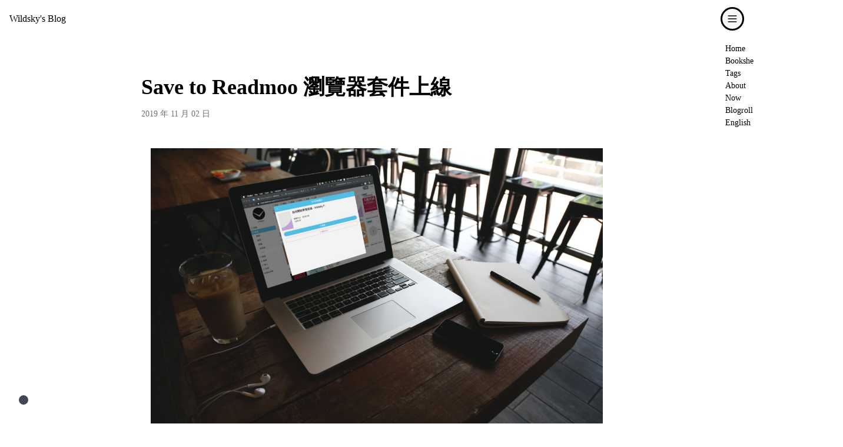

--- FILE ---
content_type: text/html; charset=utf-8
request_url: https://blog.wildsky.cc/posts/save-to-readmoo-release/
body_size: 5688
content:
<!DOCTYPE html><html lang="zh-hant-tw"> <head><script>
      if (localStorage.getItem('theme') === null) {
        document.documentElement.setAttribute('data-theme', 'nord');
      } else document.documentElement.setAttribute('data-theme', localStorage.getItem('theme'));
    </script><script type="module">var l={exports:{}},d;function h(){return d||(d=1,function(n,f){function r(){var c=document.querySelector("[data-toggle-theme]"),e=c?c.getAttribute("data-key"):null;(function(t=localStorage.getItem(e||"theme")){localStorage.getItem(e||"theme")&&(document.documentElement.setAttribute("data-theme",t),c&&[...document.querySelectorAll("[data-toggle-theme]")].forEach(a=>{a.classList.add(c.getAttribute("data-act-class"))}))})(),c&&[...document.querySelectorAll("[data-toggle-theme]")].forEach(t=>{t.addEventListener("click",function(){var a=t.getAttribute("data-toggle-theme");if(a){var o=a.split(",");document.documentElement.getAttribute("data-theme")==o[0]?o.length==1?(document.documentElement.removeAttribute("data-theme"),localStorage.removeItem(e||"theme")):(document.documentElement.setAttribute("data-theme",o[1]),localStorage.setItem(e||"theme",o[1])):(document.documentElement.setAttribute("data-theme",o[0]),localStorage.setItem(e||"theme",o[0]))}[...document.querySelectorAll("[data-toggle-theme]")].forEach(i=>{i.classList.toggle(this.getAttribute("data-act-class"))})})})}function m(){var c=document.querySelector("[data-set-theme='']"),e=c?c.getAttribute("data-key"):null;(function(t=localStorage.getItem(e||"theme")){if(t!=null&&t!="")if(localStorage.getItem(e||"theme")&&localStorage.getItem(e||"theme")!=""){document.documentElement.setAttribute("data-theme",t);var a=document.querySelector("[data-set-theme='"+t.toString()+"']");a&&([...document.querySelectorAll("[data-set-theme]")].forEach(o=>{o.classList.remove(o.getAttribute("data-act-class"))}),a.getAttribute("data-act-class")&&a.classList.add(a.getAttribute("data-act-class")))}else{var a=document.querySelector("[data-set-theme='']");a.getAttribute("data-act-class")&&a.classList.add(a.getAttribute("data-act-class"))}})(),[...document.querySelectorAll("[data-set-theme]")].forEach(t=>{t.addEventListener("click",function(){document.documentElement.setAttribute("data-theme",this.getAttribute("data-set-theme")),localStorage.setItem(e||"theme",document.documentElement.getAttribute("data-theme")),[...document.querySelectorAll("[data-set-theme]")].forEach(a=>{a.classList.remove(a.getAttribute("data-act-class"))}),t.getAttribute("data-act-class")&&t.classList.add(t.getAttribute("data-act-class"))})})}function u(){var c=document.querySelector("select[data-choose-theme]"),e=c?c.getAttribute("data-key"):null;(function(t=localStorage.getItem(e||"theme")){if(localStorage.getItem(e||"theme")){document.documentElement.setAttribute("data-theme",t);var a=document.querySelector("select[data-choose-theme] [value='"+t.toString()+"']");a&&[...document.querySelectorAll("select[data-choose-theme] [value='"+t.toString()+"']")].forEach(o=>{o.selected=!0})}})(),c&&[...document.querySelectorAll("select[data-choose-theme]")].forEach(t=>{t.addEventListener("change",function(){document.documentElement.setAttribute("data-theme",this.value),localStorage.setItem(e||"theme",document.documentElement.getAttribute("data-theme")),[...document.querySelectorAll("select[data-choose-theme] [value='"+localStorage.getItem(e||"theme")+"']")].forEach(a=>{a.selected=!0})})})}function s(c=!0){c===!0?document.addEventListener("DOMContentLoaded",function(e){r(),u(),m()}):(r(),u(),m())}n.exports={themeChange:s}}(l)),l.exports}var g=h();g.themeChange();</script><link rel="me" href="https://g0v.social/@wildsky"><link rel="sitemap" href="/sitemap-index.xml"><meta content="light" name="color-scheme"><meta charset="utf-8"><meta name="viewport" content="width=device-width, initial-scale=1"><title>Save to Readmoo 瀏覽器套件上線 | Wildsky&#39;s Blog</title><meta name="description" content="<p>前幾天買了 Readmoo MooInk Plus，開始用了以後才發現原來 Readmoo 也有做稍後閱讀功能...</p> "><link rel="alternate" type="application/rss+xml" title="RSS Feed for Wildsky's Blog" href="https://blog.wildsky.cc/rss.xml"><link rel="apple-touch-icon" sizes="57x57" href="/icons/apple-icon-57x57.png"><link rel="apple-touch-icon" sizes="60x60" href="/icons/apple-icon-60x60.png"><link rel="apple-touch-icon" sizes="72x72" href="/icons/apple-icon-72x72.png"><link rel="apple-touch-icon" sizes="76x76" href="/icons/apple-icon-76x76.png"><link rel="apple-touch-icon" sizes="114x114" href="/icons/apple-icon-114x114.png"><link rel="apple-touch-icon" sizes="120x120" href="/icons/apple-icon-120x120.png"><link rel="apple-touch-icon" sizes="144x144" href="/icons/apple-icon-144x144.png"><link rel="apple-touch-icon" sizes="152x152" href="/icons/apple-icon-152x152.png"><link rel="apple-touch-icon" sizes="180x180" href="/icons/apple-icon-180x180.png"><link rel="icon" type="image/png" sizes="192x192" href="/icons/android-icon-192x192.png"><link rel="icon" type="image/png" sizes="32x32" href="/icons/favicon-32x32.png"><link rel="icon" type="image/png" sizes="96x96" href="/icons/favicon-96x96.png"><link rel="icon" type="image/png" sizes="16x16" href="/icons/favicon-16x16.png"><link rel="manifest" href="/icons/manifest.json"><meta name="msapplication-TileImage" content="/icons/ms-icon-144x144.png"><meta name="msapplication-TileColor" content="#001A33"><meta name="theme-color" content="#1D384B"><meta itemProp="name" content="Save to Readmoo 瀏覽器套件上線 | Wildsky's Blog"><meta itemProp="description" content="<p>前幾天買了 Readmoo MooInk Plus，開始用了以後才發現原來 Readmoo 也有做稍後閱讀功能...</p> "><meta itemProp="image" content="https://blog.wildsky.cc/images/825575323fd144c8a33384b9093c95c4_4_1280.jpg"><meta name="twitter:card" content="https://blog.wildsky.cc/images/825575323fd144c8a33384b9093c95c4_4_1280.jpg"><meta name="twitter:site" content="@wildskyf"><meta name="twitter:title" content="Save to Readmoo 瀏覽器套件上線 | Wildsky's Blog"><meta name="twitter:description" content="<p>前幾天買了 Readmoo MooInk Plus，開始用了以後才發現原來 Readmoo 也有做稍後閱讀功能...</p> "><meta name="twitter:image:src" content="https://blog.wildsky.cc/images/825575323fd144c8a33384b9093c95c4_4_1280.jpg"><!--
  // TODO
  // <meta property="og:type" content="article" />
  // <meta property="og:url" content={} />
  // <meta property="article:tag" content="Article Tag" />
  // <meta property="fb:admins" content="Facebook numberic ID" />
  // <meta property="article:published_time" content="2013-09-17T05:59:00+01:00" />
  // <meta property="article:modified_time" content="2013-09-16T19:08:47+01:00" />
--><meta property="og:title" content="Save to Readmoo 瀏覽器套件上線 | Wildsky's Blog"><meta property="og:image" content="https://blog.wildsky.cc/images/825575323fd144c8a33384b9093c95c4_4_1280.jpg"><meta property="og:description" content="<p>前幾天買了 Readmoo MooInk Plus，開始用了以後才發現原來 Readmoo 也有做稍後閱讀功能...</p> "><meta property="og:site_name" content="Wildsky's Blog"><meta property="article:section" content="Article Section"><link rel="stylesheet" href="/_astro/_slug_.30vTEoX0.css"></head> <body> <div class="page-container">  <div id="page" class="
      min-h-screen
      flex flex-col
    "> <header class="
    border-b border-b-base-content
    px-4
    navbar bg-base-100 shadow-sm
  "> <h1 class="flex-1"> <a href="/">  <div> Wildsky&#39;s Blog </div>  </a> </h1> <div class="dropdown dropdown-end" data-astro-cid-dmqpwcec> <div tabindex="0" role="button" class="btn btn-ghost btn-circle" data-astro-cid-dmqpwcec> <svg xmlns="http://www.w3.org/2000/svg" fill="none" viewBox="0 0 24 24" class="inline-block h-5 w-5 stroke-current" data-astro-cid-dmqpwcec> <path stroke-linecap="round" stroke-linejoin="round" stroke-width="2" d="M4 6h16M4 12h16M4 18h16" data-astro-cid-dmqpwcec></path> </svg> </div> <ul tabindex="0" class="
      menu menu-lg dropdown-content bg-base-100 rounded-box z-1 mt-3 w-52 p-2 shadow
      capitalize
    " data-astro-cid-dmqpwcec> <li class="
            text-base-content
            w-2/3 lg:w-full
          " data-astro-cid-dmqpwcec> <a href="/" data-astro-cid-dmqpwcec="true">  <div> home </div>  </a> </li><li class="
            text-base-content
            w-2/3 lg:w-full
          " data-astro-cid-dmqpwcec> <a href="/bookshelf/" data-astro-cid-dmqpwcec="true">  <div> bookshelf </div>  </a> </li><li class="
            text-base-content
            w-2/3 lg:w-full
          " data-astro-cid-dmqpwcec> <a href="/tags/" data-astro-cid-dmqpwcec="true">  <div> tags </div>  </a> </li><li class="
            text-base-content
            w-2/3 lg:w-full
          " data-astro-cid-dmqpwcec> <a href="/about/" data-astro-cid-dmqpwcec="true">  <div> about </div>  </a> </li><li class="
            text-base-content
            w-2/3 lg:w-full
          " data-astro-cid-dmqpwcec> <a href="/now/" data-astro-cid-dmqpwcec="true">  <div> now </div>  </a> </li><li class="
            text-base-content
            w-2/3 lg:w-full
          " data-astro-cid-dmqpwcec> <a href="/more-links/" data-astro-cid-dmqpwcec="true">  <div> Blogroll </div>  </a> </li> <li class="
        text-base-content
        w-2/3 lg:w-full
    " data-astro-cid-dmqpwcec> <a href="/en/" data-astro-cid-dmqpwcec="true">  <div> english </div>  </a> </li> </ul> </div>  </header> <main class="flex-grow flex justify-center items-start lg:py-4" lang="zh-Hant-TW"> <div class="flex flex-col w-full max-w-full lg:max-w-4xl">  <article class="
    prose prose-xl max-md:prose-lg max-w-none
    bg-base-100 px-6 lg:px-12 mt-0 lg:mt-4 pt-8 pb-16
    prose-zh tracking-tw-normal
  " slug="save-to-readmoo-release" guid="https://blog.wildsky.cc/?p=1545" abs_feature_image="https://blog.wildsky.cc/images/825575323fd144c8a33384b9093c95c4_4_1280.jpg" excerpt="<p>前幾天買了 Readmoo MooInk Plus，開始用了以後才發現原來 Readmoo 也有做稍後閱讀功能...</p> "> <header class="not-prose mb-8"> <h1 class="
        text-3xl lg:text-4xl font-bold text-base-content mb-4
        tracking-tw-normal
      ">Save to Readmoo 瀏覽器套件上線</h1> <p class="text-sm text-base-content/70"> <time datetime="Sat Nov 02 2019 23:06:00 GMT+0000 (Coordinated Universal Time)">2019 年 11 月 02 日</time> </p> </header> <figure class="flex flex-col mb-8 bg-base-300 p-4 rounded"> <img src="/images/825575323fd144c8a33384b9093c95c4_4_1280.jpg" class="w-full max-w-full h-auto" width="750" height="410" class="rounded-lg"> <figcaption class="prose font-sans text-center mt-1"></figcaption> </figure> <div class="article-content tracking-tw-normal">  <p>前幾天買了 Readmoo MooInk Plus，開始用了以後才發現原來 Readmoo 也有做稍後閱讀功能，比較可惜的是他們這個功能的所需步驟比起另外兩家大牌子的 Pocket 和 Instapaper 還是稍嫌繁瑣，需要把欲存的網址複製起來、開啟網站、找到貼上網址的區塊並將它貼上後，Readmoo 書櫃才開始進行轉換。</p>
<p>因此，我便花了一個晚上來看看他們網站是如何將網址加入到 Readmoo 書櫃中，並將它寫成 Firefox 瀏覽器套件，好讓使用者可以 <strong>一鍵將當前頁面加入 Readmoo 書櫃中</strong>。經過大約一週的努力後，目前套件已經在 Firefox 和 Chrome Store 兩個平台上架：</p>
<ul>
<li><a href="https://addons.mozilla.org/firefox/addon/save-to-readmoo/">Save to Readmoo on Firefox</a></li>
<li><a href="https://chrome.google.com/webstore/detail/save-to-readmoo/jdbnfgenpefhbpcfbfemlmjeknlbccci?hl=zh-TW">Save to Readmoo on Chrome</a></li>
</ul>
<p>本篇文章則是用來簡單記錄一下開發過程。</p>
<blockquote>
<p>因為想快速地把連結存進 readmoo 所以做了這個套件： Save to Readmoo</p>
<p>這樣之後就可以在 MooInk 上看存下來的文章了🥰<a href="https://twitter.com/hashtag/%E9%9B%96%E7%84%B6%E9%82%84%E8%A6%81%E6%89%8B%E5%8B%95%E5%90%8C%E6%AD%A5%E5%B0%B1%E6%98%AF%E4%BA%86?src=hash&#x26;ref_src=twsrc%5Etfw">#雖然還要手動同步就是了</a><a href="https://twitter.com/hashtag/%E5%85%B6%E5%AF%A6%E5%A5%97%E4%BB%B6%E9%82%84%E6%9C%89%E8%A8%B1%E5%A4%9A%E5%9C%B0%E6%96%B9%E8%83%BD%E6%94%B9?src=hash&#x26;ref_src=twsrc%5Etfw">#其實套件還有許多地方能改</a><a href="https://twitter.com/hashtag/%E6%95%B4%E7%90%86%E5%AE%8C%E5%86%8D%E6%8A%8A%E5%8E%9F%E5%A7%8B%E7%A2%BC%E6%94%BE%E4%B8%8AGitHub?src=hash&#x26;ref_src=twsrc%5Etfw">#整理完再把原始碼放上GitHub</a><a href="https://t.co/66pRy43tqZ">https://t.co/66pRy43tqZ</a></p>
<p>— Wildsky (@wildskyf) <a href="https://twitter.com/wildskyf/status/1189005556998000641?ref_src=twsrc%5Etfw">October 29, 2019</a></p>
</blockquote>
<p>當時寫完套件後發的推文</p>
<p>發文後才發現原來有這麼多人有在用 Readmoo（或者有在關注？），便決定也將它發佈到 Chrome 上，好讓更多人可以使用這個套件。</p>
<p>不過因為權限要求過大，所以審核的時間拉得很長。此外，Readmoo 臉書社團中也有使用者表達疑慮：</p>
<blockquote>
<p>可是它要求的權限超可怕 : 存取您所有網站中的資料 (抖)」。</p>
</blockquote>
<p>當時因為懶得寫某段「限定頁面才能跑」的程式才會直接要所有頁面的權限。幾天後的改版便把權限限縮，讓套件只拿到當前頁面的資訊以便取得完成工作所需的最少資料。順便 build 了個 Chrome 版的套件更新上去——也因為權限限縮，所以 Chrome Store 提示說一小時內會上架。</p>
<p>不過就在這個時候，我收到了一封信：</p>
<p><img src="/images/Screen-Shot-2019-11-02-at-22.17.08-1024x887.png" alt=""></p>
<p>Chrome Store 來信說我違反政策，因為沒附上隱私權政策的連結，所以上架失敗。</p>
<p>去後臺找了半天才發現「隱私權政策」的欄位居然是跟著帳號而不是套件本身，還真是有點奇耙。我因為很懶，所以就直接把 Readmoo 的隱私權連結給貼過去XD 想說這樣應該就會動了吧？</p>
<p><img src="/images/Screen-Shot-2019-11-01-at-20.24.11-1024x106.png" alt=""></p>
<p>在這個狀態下，按下發佈鈕就會立刻回到「已遭拒」的狀態。</p>
<p>但當我按下發佈後，就又立刻收到拒絕的信（感覺是直接程式判定在多少時間內會自動立刻拒絕），查了以後發現也有人遇到一樣的狀況，解法是回信給那封通知信。</p>
<p>回信後大概一天，就收到信說：</p>
<blockquote>
<p>Upon a subsequent review, we’ve reinstated your item and it will be available in the Chrome Web Store within 30 minutes.</p>
</blockquote>
<p>再上去 Chrome Store 後台看，才終於發佈成功。（當初被程式自動拒絕時，還想說如果還是失敗的話我就乾脆自己 host 套件算了，幸好最後有上架成功。）</p>
<blockquote>
<p>終於，Chrome 版的 Save to Readmoo 通過審核了！<a href="https://twitter.com/hashtag/Readmoo?src=hash&#x26;ref_src=twsrc%5Etfw">#Readmoo</a><a href="https://twitter.com/hashtag/SaveToReadmoo?src=hash&#x26;ref_src=twsrc%5Etfw">#SaveToReadmoo</a><a href="https://t.co/W7A1wunaDm">https://t.co/W7A1wunaDm</a></p>
<p>— Wildsky (@wildskyf) <a href="https://twitter.com/wildskyf/status/1190571322562138113?ref_src=twsrc%5Etfw">November 2, 2019</a></p>
</blockquote>
<h2 id="參考連結">參考連結</h2>
<ul>
<li><a href="https://addons.mozilla.org/firefox/addon/save-to-readmoo/">Save to Readmoo on Firefox</a></li>
<li><a href="https://chrome.google.com/webstore/detail/save-to-readmoo/jdbnfgenpefhbpcfbfemlmjeknlbccci?hl=zh-TW">Save to Readmoo on Chrome</a></li>
<li><a href="https://readmoo.com">Readmoo.com</a></li>
<li><a href="https://www.facebook.com/groups/2022799827759547">Readmoo Facebook 社團</a></li>
</ul>  </div> </article>  </div> </main> <footer class="bg-base-300 text-white text-center pt-8 pb-10" lang="en"> <div class="text-gray-500 tracking-[0.03em]">
2014-2025 &copy; All rights reserved
</div> </footer> </div>  </div> <button class="fixed bottom-8 left-8 z-50 transition-colors" data-toggle-theme="nord,dim" data-act-class="ACTIVECLASS"> <span class="relative flex size-4 cursor-pointer hover:opacity-75 transition-opacity"> <span class="absolute inline-flex h-full w-full animate-ping rounded-full bg-base-content/90 hover:bg-base-content opacity-75" style="animation-duration:3s"></span> <span class="relative inline-flex size-4 rounded-full bg-base-content/90 hover:bg-base-content"></span> </span> </button> <script async src="https://www.googletagmanager.com/gtag/js?id=G-QJC649ZTNK"></script> <script id="google-analytics">
      window.dataLayer = window.dataLayer || [];
      function gtag() {
        dataLayer.push(arguments);
      }
      gtag('js', new Date());

      gtag('config', 'G-QJC649ZTNK');
    </script> <script defer src="https://static.cloudflareinsights.com/beacon.min.js/vcd15cbe7772f49c399c6a5babf22c1241717689176015" integrity="sha512-ZpsOmlRQV6y907TI0dKBHq9Md29nnaEIPlkf84rnaERnq6zvWvPUqr2ft8M1aS28oN72PdrCzSjY4U6VaAw1EQ==" data-cf-beacon='{"version":"2024.11.0","token":"78b48a30af0146569465ec2597a4dcff","r":1,"server_timing":{"name":{"cfCacheStatus":true,"cfEdge":true,"cfExtPri":true,"cfL4":true,"cfOrigin":true,"cfSpeedBrain":true},"location_startswith":null}}' crossorigin="anonymous"></script>
</body> </html>

--- FILE ---
content_type: text/css; charset=utf-8
request_url: https://blog.wildsky.cc/_astro/_slug_.30vTEoX0.css
body_size: 22954
content:
@property --radialprogress{syntax: "<percentage>"; inherits: true; initial-value: 0%;}/*! tailwindcss v4.0.10 | MIT License | https://tailwindcss.com */code[class*=language-]:not(#\#):not(#\#):not(#\#):not(#\#),pre[class*=language-]:not(#\#):not(#\#):not(#\#):not(#\#){color:#f8f8f2;background:none;text-shadow:0 1px rgba(0,0,0,.3);font-family:Consolas,Monaco,Andale Mono,Ubuntu Mono,monospace;font-size:1em;text-align:left;white-space:pre;word-spacing:normal;word-break:normal;word-wrap:normal;line-height:1.5;-moz-tab-size:4;-o-tab-size:4;tab-size:4;-webkit-hyphens:none;hyphens:none}pre[class*=language-]:not(#\#):not(#\#):not(#\#):not(#\#){padding:1em;margin:.5em 0;overflow:auto;border-radius:.3em}:not(pre):not(#\#):not(#\#):not(#\#):not(#\#)>code[class*=language-],pre[class*=language-]:not(#\#):not(#\#):not(#\#):not(#\#){background:#272822}:not(pre):not(#\#):not(#\#):not(#\#):not(#\#)>code[class*=language-]{padding:.1em;border-radius:.3em;white-space:normal}.token.comment:not(#\#):not(#\#):not(#\#):not(#\#),.token.prolog:not(#\#):not(#\#):not(#\#):not(#\#),.token.doctype:not(#\#):not(#\#):not(#\#):not(#\#),.token.cdata:not(#\#):not(#\#):not(#\#):not(#\#){color:#8292a2}.token.punctuation:not(#\#):not(#\#):not(#\#):not(#\#){color:#f8f8f2}.token.namespace:not(#\#):not(#\#):not(#\#):not(#\#){opacity:.7}.token.property:not(#\#):not(#\#):not(#\#):not(#\#),.token.tag:not(#\#):not(#\#):not(#\#):not(#\#),.token.constant:not(#\#):not(#\#):not(#\#):not(#\#),.token.symbol:not(#\#):not(#\#):not(#\#):not(#\#),.token.deleted:not(#\#):not(#\#):not(#\#):not(#\#){color:#f92672}.token.boolean:not(#\#):not(#\#):not(#\#):not(#\#),.token.number:not(#\#):not(#\#):not(#\#):not(#\#){color:#ae81ff}.token.selector:not(#\#):not(#\#):not(#\#):not(#\#),.token.attr-name:not(#\#):not(#\#):not(#\#):not(#\#),.token.string:not(#\#):not(#\#):not(#\#):not(#\#),.token.char:not(#\#):not(#\#):not(#\#):not(#\#),.token.builtin:not(#\#):not(#\#):not(#\#):not(#\#),.token.inserted:not(#\#):not(#\#):not(#\#):not(#\#){color:#a6e22e}.token.operator:not(#\#):not(#\#):not(#\#):not(#\#),.token.entity:not(#\#):not(#\#):not(#\#):not(#\#),.token.url:not(#\#):not(#\#):not(#\#):not(#\#),.language-css:not(#\#):not(#\#):not(#\#):not(#\#) .token.string,.style:not(#\#):not(#\#):not(#\#):not(#\#) .token.string,.token.variable:not(#\#):not(#\#):not(#\#):not(#\#){color:#f8f8f2}.token.atrule:not(#\#):not(#\#):not(#\#):not(#\#),.token.attr-value:not(#\#):not(#\#):not(#\#):not(#\#),.token.function:not(#\#):not(#\#):not(#\#):not(#\#),.token.class-name:not(#\#):not(#\#):not(#\#):not(#\#){color:#e6db74}.token.keyword:not(#\#):not(#\#):not(#\#):not(#\#){color:#66d9ef}.token.regex:not(#\#):not(#\#):not(#\#):not(#\#),.token.important:not(#\#):not(#\#):not(#\#):not(#\#){color:#fd971f}.token.important:not(#\#):not(#\#):not(#\#):not(#\#),.token.bold:not(#\#):not(#\#):not(#\#):not(#\#){font-weight:700}.token.italic:not(#\#):not(#\#):not(#\#):not(#\#){font-style:italic}.token.entity:not(#\#):not(#\#):not(#\#):not(#\#){cursor:help}:root,:host{--font-sans:ui-sans-serif,system-ui, -apple-system, Segoe UI, Roboto, Ubuntu, Cantarell, Noto Sans, sans-serif,"Apple Color Emoji","Segoe UI Emoji","Segoe UI Symbol","Noto Color Emoji";--font-serif:ui-serif,Georgia,Cambria,"Times New Roman",Times,serif;--color-orange-600:rgb(236, 86, 0);--color-green-600:rgb(0, 164, 71);--color-blue-100:rgb(219, 234, 254);--color-blue-200:rgb(190, 219, 255);--color-blue-600:rgb(21, 93, 252);--color-blue-800:rgb(25, 60, 184);--color-blue-900:rgb(28, 57, 142);--color-purple-600:rgb(152, 16, 250);--color-gray-50:rgb(249, 250, 251);--color-gray-500:rgb(106, 114, 130);--color-gray-600:rgb(74, 85, 101);--color-gray-800:rgb(30, 41, 57);--color-gray-900:rgb(16, 24, 40);--color-black:#000;--color-white:#fff;--spacing:.25rem;--container-xs:20rem;--container-4xl:56rem;--text-xs:.75rem;--text-xs--line-height:calc(1/.75);--text-sm:.875rem;--text-sm--line-height:calc(1.25/.875);--text-lg:1.125rem;--text-lg--line-height:calc(1.75/1.125);--text-xl:1.25rem;--text-xl--line-height:calc(1.75/1.25);--text-2xl:1.5rem;--text-2xl--line-height:calc(2/1.5);--text-3xl:1.875rem;--text-3xl--line-height: 1.2 ;--text-4xl:2.25rem;--text-4xl--line-height:calc(2.5/2.25);--text-5xl:3rem;--text-5xl--line-height:1;--font-weight-normal:400;--font-weight-medium:500;--font-weight-semibold:600;--font-weight-bold:700;--tracking-wide:.025em;--radius-lg:.5rem;--radius-xl:.75rem;--animate-ping:ping 1s cubic-bezier(0,0,.2,1)infinite;--default-transition-duration:.15s;--default-transition-timing-function:cubic-bezier(.4,0,.2,1)}@supports (color: color(display-p3 0 0 0%)){:root,:host{--color-orange-600:rgb(236, 86, 0);--color-green-600:rgb(0, 164, 71);--color-blue-200:rgb(190, 219, 255)}@media (color-gamut: p3){:root,:host{--color-orange-600:color(display-p3 .88747 .34166 .022);--color-green-600:color(display-p3 .24388 .64082 .29481);--color-blue-200:color(display-p3 .76688 .85521 .98748)}}}*:not(#\#),:not(#\#):after,:not(#\#):before,:not(#\#)::backdrop{box-sizing:border-box;border:0 solid;margin:0;padding:0}:not(#\#)::file-selector-button{box-sizing:border-box;border:0 solid;margin:0;padding:0}html:not(#\#),:host:not(#\#){-webkit-text-size-adjust:100%;-moz-tab-size:4;-o-tab-size:4;tab-size:4;font-feature-settings:initial;font-variation-settings:initial;-webkit-tap-highlight-color:transparent;font-family:ui-sans-serif,system-ui,-apple-system,Segoe UI,Roboto,Ubuntu,Cantarell,Noto Sans,sans-serif,Apple Color Emoji,Segoe UI Emoji,Segoe UI Symbol,Noto Color Emoji;line-height:1.5}hr:not(#\#){height:0;color:inherit;border-top-width:1px}abbr:where([title]):not(#\#){-webkit-text-decoration:underline dotted;text-decoration:underline;text-decoration:underline dotted}h1:not(#\#),h2:not(#\#),h3:not(#\#),h4:not(#\#),h5:not(#\#),h6:not(#\#){font-size:inherit;font-weight:inherit}a:not(#\#){color:inherit;-webkit-text-decoration:inherit;text-decoration:inherit}b:not(#\#),strong:not(#\#){font-weight:bolder}code:not(#\#),kbd:not(#\#),samp:not(#\#),pre:not(#\#){font-feature-settings:initial;font-variation-settings:initial;font-family:ui-monospace,SFMono-Regular,Menlo,Monaco,Consolas,Liberation Mono,Courier New,monospace;font-size:1em}small:not(#\#){font-size:80%}sub:not(#\#),sup:not(#\#){vertical-align:baseline;font-size:75%;line-height:0;position:relative}sub:not(#\#){bottom:-.25em}sup:not(#\#){top:-.5em}table:not(#\#){text-indent:0;border-color:inherit;border-collapse:collapse}:-moz-focusring:not(#\#){outline:auto}progress:not(#\#){vertical-align:baseline}summary:not(#\#){display:list-item}ol:not(#\#),ul:not(#\#),menu:not(#\#){list-style:none}img:not(#\#),svg:not(#\#),video:not(#\#),canvas:not(#\#),audio:not(#\#),iframe:not(#\#),embed:not(#\#),object:not(#\#){vertical-align:middle;display:block}img:not(#\#),video:not(#\#){max-width:100%;height:auto}button:not(#\#),input:not(#\#),select:not(#\#),optgroup:not(#\#),textarea:not(#\#){font:inherit;font-feature-settings:inherit;font-variation-settings:inherit;letter-spacing:inherit;color:inherit;opacity:1;background-color:#0000;border-radius:0}:not(#\#)::file-selector-button{font:inherit;font-feature-settings:inherit;font-variation-settings:inherit;letter-spacing:inherit;color:inherit;opacity:1;background-color:#0000;border-radius:0}:where(select[multiple]):not(#\#) optgroup{font-weight:bolder}:where(select[size]):not(#\#) optgroup{font-weight:bolder}:where(select[multiple]):not(#\#) optgroup option{padding-left:20px}:where(select[size]):not(#\#) optgroup option{padding-left:20px}:not(#\#)::file-selector-button{margin-right:4px}:not(#\#)::-moz-placeholder{opacity:1}:not(#\#)::placeholder{opacity:1}@supports (not (-webkit-appearance:-apple-pay-button)) or (contain-intrinsic-size:1px){:not(#\#)::-moz-placeholder{color:color-mix(in oklab,currentcolor 50%,transparent)}:not(#\#)::placeholder{color:color-mix(in oklab,currentcolor 50%,transparent)}}textarea:not(#\#){resize:vertical}:not(#\#)::-webkit-search-decoration{-webkit-appearance:none}:not(#\#)::-webkit-date-and-time-value{min-height:1lh;text-align:inherit}:not(#\#)::-webkit-datetime-edit{display:inline-flex}:not(#\#)::-webkit-datetime-edit-fields-wrapper{padding:0}:not(#\#)::-webkit-datetime-edit{padding-top:0;padding-bottom:0}:not(#\#)::-webkit-datetime-edit-year-field{padding-top:0;padding-bottom:0}:not(#\#)::-webkit-datetime-edit-month-field{padding-top:0;padding-bottom:0}:not(#\#)::-webkit-datetime-edit-day-field{padding-top:0;padding-bottom:0}:not(#\#)::-webkit-datetime-edit-hour-field{padding-top:0;padding-bottom:0}:not(#\#)::-webkit-datetime-edit-minute-field{padding-top:0;padding-bottom:0}:not(#\#)::-webkit-datetime-edit-second-field{padding-top:0;padding-bottom:0}:not(#\#)::-webkit-datetime-edit-millisecond-field{padding-top:0;padding-bottom:0}:not(#\#)::-webkit-datetime-edit-meridiem-field{padding-top:0;padding-bottom:0}:not(#\#)::-webkit-calendar-picker-indicator{line-height:1}:-moz-ui-invalid:not(#\#){box-shadow:none}button:not(#\#),input:where([type=button],[type=reset],[type=submit]):not(#\#){-webkit-appearance:button;-moz-appearance:button;appearance:button}:not(#\#)::file-selector-button{-webkit-appearance:button;-moz-appearance:button;appearance:button}:not(#\#)::-webkit-inner-spin-button{height:auto}:not(#\#)::-webkit-outer-spin-button{height:auto}[hidden]:where(:not([hidden=until-found])):not(#\#):not(#\#):not(#\#){display:none!important}:where(:root):not(#\#),:root:has(input.theme-controller[value=nord]:checked):not(#\#),[data-theme=nord]:not(#\#){--csstools-color-scheme--light:initial;color-scheme:light;--color-base-100:rgb(236, 239, 244);--color-base-200:rgb(229, 233, 240);--color-base-300:rgb(216, 222, 233);--color-base-content:rgb(46, 52, 64);--color-primary:rgb(94, 129, 172);--color-primary-content:rgb(3, 6, 11);--color-secondary:rgb(129, 161, 193);--color-secondary-content:rgb(6, 9, 13);--color-accent:rgb(136, 192, 208);--color-accent-content:rgb(7, 13, 16);--color-neutral:rgb(76, 86, 106);--color-neutral-content:rgb(216, 222, 233);--color-info:rgb(180, 142, 173);--color-info-content:rgb(12, 7, 11);--color-success:rgb(163, 190, 141);--color-success-content:rgb(10, 13, 7);--color-warning:rgb(235, 203, 139);--color-warning-content:rgb(19, 15, 7);--color-error:rgb(191, 97, 106);--color-error-content:rgb(13, 3, 4);--radius-selector:1rem;--radius-field:.25rem;--radius-box:.5rem;--size-selector:.25rem;--size-field:.25rem;--border:1px;--depth:0;--noise:0}@media (prefers-color-scheme:dark){:root:not([data-theme]):not(#\#){--csstools-color-scheme--light: ;color-scheme:dark;--color-base-100:rgb(42, 48, 60);--color-base-200:rgb(36, 41, 51);--color-base-300:rgb(32, 37, 46);--color-base-content:rgb(178, 204, 214);--color-primary:rgb(159, 232, 141);--color-primary-content:rgb(9, 19, 7);--color-secondary:rgb(255, 125, 93);--color-secondary-content:rgb(22, 5, 3);--color-accent:rgb(199, 146, 233);--color-accent-content:rgb(14, 8, 19);--color-neutral:rgb(28, 33, 43);--color-neutral-content:rgb(178, 204, 214);--color-info:rgb(40, 235, 255);--color-info-content:rgb(1, 19, 22);--color-success:rgb(98, 239, 189);--color-success-content:rgb(3, 20, 13);--color-warning:rgb(239, 208, 87);--color-warning-content:rgb(20, 16, 3);--color-error:rgb(255, 174, 155);--color-error-content:rgb(22, 11, 9);--radius-selector:1rem;--radius-field:.5rem;--radius-box:1rem;--size-selector:.25rem;--size-field:.25rem;--border:1px;--depth:0;--noise:0}}:root:has(input.theme-controller[value=nord]:checked):not(#\#),[data-theme=nord]:not(#\#){--csstools-color-scheme--light:initial;color-scheme:light;--color-base-100:rgb(236, 239, 244);--color-base-200:rgb(229, 233, 240);--color-base-300:rgb(216, 222, 233);--color-base-content:rgb(46, 52, 64);--color-primary:rgb(94, 129, 172);--color-primary-content:rgb(3, 6, 11);--color-secondary:rgb(129, 161, 193);--color-secondary-content:rgb(6, 9, 13);--color-accent:rgb(136, 192, 208);--color-accent-content:rgb(7, 13, 16);--color-neutral:rgb(76, 86, 106);--color-neutral-content:rgb(216, 222, 233);--color-info:rgb(180, 142, 173);--color-info-content:rgb(12, 7, 11);--color-success:rgb(163, 190, 141);--color-success-content:rgb(10, 13, 7);--color-warning:rgb(235, 203, 139);--color-warning-content:rgb(19, 15, 7);--color-error:rgb(191, 97, 106);--color-error-content:rgb(13, 3, 4);--radius-selector:1rem;--radius-field:.25rem;--radius-box:.5rem;--size-selector:.25rem;--size-field:.25rem;--border:1px;--depth:0;--noise:0}:root:has(input.theme-controller[value=dim]:checked):not(#\#),[data-theme=dim]:not(#\#){--csstools-color-scheme--light: ;color-scheme:dark;--color-base-100:rgb(42, 48, 60);--color-base-200:rgb(36, 41, 51);--color-base-300:rgb(32, 37, 46);--color-base-content:rgb(178, 204, 214);--color-primary:rgb(159, 232, 141);--color-primary-content:rgb(9, 19, 7);--color-secondary:rgb(255, 125, 93);--color-secondary-content:rgb(22, 5, 3);--color-accent:rgb(199, 146, 233);--color-accent-content:rgb(14, 8, 19);--color-neutral:rgb(28, 33, 43);--color-neutral-content:rgb(178, 204, 214);--color-info:rgb(40, 235, 255);--color-info-content:rgb(1, 19, 22);--color-success:rgb(98, 239, 189);--color-success-content:rgb(3, 20, 13);--color-warning:rgb(239, 208, 87);--color-warning-content:rgb(20, 16, 3);--color-error:rgb(255, 174, 155);--color-error-content:rgb(22, 11, 9);--radius-selector:1rem;--radius-field:.5rem;--radius-box:1rem;--size-selector:.25rem;--size-field:.25rem;--border:1px;--depth:0;--noise:0}:where(:root:has(.modal-open,.modal[open],.modal:target,.modal-toggle:checked,.drawer:not(.drawer-open)>.drawer-toggle:checked)):not(#\#){scrollbar-gutter:stable;background-image:linear-gradient(#eceff4,#eceff4);background-image:linear-gradient(var(--color-base-100),var(--color-base-100));--root-bg:color-mix(in srgb,var(--color-base-100),rgb(0, 0, 0) 40%)}:where(.modal[open],.modal-open,.modal-toggle:checked+.modal):not(.modal-start):not(.modal-end):not(#\#){scrollbar-gutter:stable}:root:not(#\#){--fx-noise:url("data:image/svg+xml,%3Csvg xmlns='http://www.w3.org/2000/svg' viewBox='0 0 200 200'%3E%3Cfilter id='a'%3E%3CfeTurbulence type='fractalNoise' baseFrequency='1.34' numOctaves='4' stitchTiles='stitch'%3E%3C/feTurbulence%3E%3C/filter%3E%3Crect width='200' height='200' filter='url(%23a)' opacity='0.2'%3E%3C/rect%3E%3C/svg%3E")}:root:not(#\#),[data-theme]:not(#\#){background-color:#eceff4;background-color:var(--root-bg,var(--color-base-100));color:#2e3440;color:var(--color-base-content)}:root:not(#\#){scrollbar-color:color-mix(in oklch,currentColor 35%,rgba(0,0,0,0))rgba(0,0,0,0)}:root:has(.modal-open,.modal[open],.modal:target,.modal-toggle:checked,.drawer:not([class*=drawer-open])>.drawer-toggle:checked):not(#\#){overflow:hidden}.diff:not(#\#):not(#\#):not(#\#){webkit-user-select:none;-webkit-user-select:none;-moz-user-select:none;user-select:none;direction:ltr;grid-template-rows:1fr 1.8rem 1fr;grid-template-columns:auto 1fr;width:100%;display:grid;position:relative;overflow:hidden;container-type:inline-size}.diff:focus-visible:not(#\#):not(#\#):not(#\#),.diff:has(.diff-item-1:focus-visible):not(#\#):not(#\#):not(#\#){outline-style:var(--tw-outline-style);outline-offset:1px;outline-width:2px;outline-color:#2e3440;outline-color:var(--color-base-content)}.diff:focus-visible:not(#\#):not(#\#):not(#\#) .diff-resizer{min-width:95cqi;max-width:95cqi}.diff:has(.diff-item-1:focus-visible):not(#\#):not(#\#):not(#\#){outline-style:var(--tw-outline-style);outline-offset:1px;outline-width:2px}.diff:has(.diff-item-1:focus-visible):not(#\#):not(#\#):not(#\#) .diff-resizer{min-width:5cqi;max-width:5cqi}@supports (-webkit-overflow-scrolling:touch) and (overflow:-webkit-paged-x){.diff:focus:not(#\#):not(#\#):not(#\#) .diff-resizer{min-width:5cqi;max-width:5cqi}.diff:has(.diff-item-1:focus):not(#\#):not(#\#):not(#\#) .diff-resizer{min-width:95cqi;max-width:95cqi}}.tab:not(#\#):not(#\#):not(#\#){cursor:pointer;-webkit-appearance:none;-moz-appearance:none;appearance:none;text-align:center;webkit-user-select:none;-webkit-user-select:none;-moz-user-select:none;user-select:none;--tab-p:1rem;--tab-bg:var(--color-base-100);--tab-border-color:var(--color-base-300);--tab-radius-ss:0;--tab-radius-se:0;--tab-radius-es:0;--tab-radius-ee:0;--tab-order:0;--tab-radius-min:calc(.75rem - var(--border));flex-wrap:wrap;order:0;order:var(--tab-order);height:var(--tab-height);border-color:#0000;justify-content:center;align-items:center;padding-left:1rem;padding-left:var(--tab-p);padding-right:1rem;padding-right:var(--tab-p);font-size:.875rem;display:inline-flex;position:relative}@media (hover:hover){.tab:hover:not(#\#):not(#\#):not(#\#){color:#2e3440;color:var(--color-base-content)}}input.tab[type=radio]:not(#\#):not(#\#):not(#\#){min-width:-moz-fit-content;min-width:fit-content}input.tab[type=radio]:not(#\#):not(#\#):not(#\#):after{content:attr(aria-label)}label.tab:not(#\#):not(#\#):not(#\#){position:relative}label.tab:not(#\#):not(#\#):not(#\#) input{cursor:pointer;-webkit-appearance:none;-moz-appearance:none;appearance:none;opacity:0;position:absolute;inset:0}.tab:checked:not(does-not-exist):not(#\#):not(#\#):not(#\#)+.tab-content{height:calc(100% - var(--tab-height) + 1px);height:calc(100% - var(--tab-height) + var(--border));display:block}label.tab:has(:checked):not(#\#):not(#\#):not(#\#)+.tab-content{height:calc(100% - var(--tab-height) + 1px);height:calc(100% - var(--tab-height) + var(--border));display:block}.tab.tab-active:not(does-not-exist):not(#\#):not(#\#):not(#\#)+.tab-content,.tab[aria-selected=true]:not(does-not-exist):not(#\#):not(#\#):not(#\#)+.tab-content,.tab[aria-current=true]:not(does-not-exist):not(#\#):not(#\#):not(#\#)+.tab-content,.tab[aria-current=page]:not(does-not-exist):not(#\#):not(#\#):not(#\#)+.tab-content{height:calc(100% - var(--tab-height) + 1px);height:calc(100% - var(--tab-height) + var(--border));display:block}.tab:not(:checked):not(label:has(:checked)):not(:hover):not(.tab-active):not([aria-selected=true]):not([aria-current=true]):not([aria-current=page]):not(#\#):not(#\#):not(#\#){color:#2e344080}@supports (color: color-mix(red,blue)){.tab:not(:checked):not(label:has(:checked)):not(:hover):not(.tab-active):not([aria-selected=true]):not([aria-current=true]):not([aria-current=page]):not(#\#):not(#\#):not(#\#){color:color-mix(in oklab,var(--color-base-content)50%,transparent)}}.tab:not(input):empty:not(#\#):not(#\#):not(#\#){cursor:default;flex-grow:1}.tab:focus:not(#\#):not(#\#):not(#\#){--tw-outline-style:none;outline-style:none}@media (forced-colors:active){.tab:focus:not(#\#):not(#\#):not(#\#){outline-offset:2px;outline:2px solid rgba(0,0,0,0)}}label.tab:has(:checked:focus-visible):not(#\#):not(#\#):not(#\#){outline-offset:-5px;outline:2px solid}.tab:focus-visible:not(#\#):not(#\#):not(#\#){outline-offset:-5px;outline:2px solid}.tab[disabled]:not(#\#):not(#\#):not(#\#){pointer-events:none;opacity:.4}.menu:not(#\#):not(#\#):not(#\#){--menu-active-fg:var(--color-neutral-content);--menu-active-bg:var(--color-neutral);flex-flow:column wrap;width:-moz-fit-content;width:fit-content;padding:.5rem;font-size:.875rem;display:flex}.menu:not(#\#):not(#\#):not(#\#) :where(li ul){white-space:nowrap;margin-left:1rem;padding-left:.5rem;position:relative}.menu:not(#\#):not(#\#):not(#\#) :where(li ul):before{background-color:#2e3440;background-color:var(--color-base-content);opacity:.1;width:1px;width:var(--border);content:"";left:0;position:absolute;top:.75rem;bottom:.75rem}.menu:not(#\#):not(#\#):not(#\#) :where(li>.menu-dropdown:not(.menu-dropdown-show)){display:none}.menu:not(#\#):not(#\#):not(#\#) :where(li:not(.menu-title)>:not(ul):not(details):not(.menu-title):not(.btn)),.menu:not(#\#):not(#\#):not(#\#) :where(li:not(.menu-title)>details>summary:not(.menu-title)){border-radius:.25rem;border-radius:var(--radius-field);text-align:left;text-wrap:balance;-webkit-user-select:none;-moz-user-select:none;user-select:none;grid-auto-columns:minmax(auto,max-content) auto max-content;grid-auto-flow:column;align-content:flex-start;align-items:center;grid-gap:.5rem;gap:.5rem;padding:.375rem .75rem;transition-property:color,background-color,box-shadow;transition-duration:.2s;transition-timing-function:cubic-bezier(0,0,.2,1);display:grid}.menu:not(#\#):not(#\#):not(#\#) :where(li>details>summary){--tw-outline-style:none;outline-style:none}@media (forced-colors:active){.menu:not(#\#):not(#\#):not(#\#) :where(li>details>summary){outline-offset:2px;outline:2px solid rgba(0,0,0,0)}}.menu:not(#\#):not(#\#):not(#\#) :where(li>details>summary)::-webkit-details-marker{display:none}.menu:not(#\#):not(#\#):not(#\#) :where(li>details>summary):after{content:"";transform-origin:50%;pointer-events:none;justify-self:flex-end;width:.375rem;height:.375rem;transition-property:rotate,translate;transition-duration:.2s;display:block;translate:0 -1px;rotate:-135deg;box-shadow:inset 2px 2px}.menu:not(#\#):not(#\#):not(#\#) :where(li>.menu-dropdown-toggle):after{content:"";transform-origin:50%;pointer-events:none;justify-self:flex-end;width:.375rem;height:.375rem;transition-property:rotate,translate;transition-duration:.2s;display:block;translate:0 -1px;rotate:-135deg;box-shadow:inset 2px 2px}.menu:not(#\#):not(#\#):not(#\#) :where(li>details[open]>summary):after,.menu:not(#\#):not(#\#):not(#\#) :where(li>.menu-dropdown-toggle.menu-dropdown-show):after{translate:0 1px;rotate:45deg}.menu:not(#\#):not(#\#):not(#\#) :where(li:not(.menu-title):not(.disabled)>:not(ul):not(details):not(.menu-title),li:not(.menu-title):not(.disabled)>details>summary:not(.menu-title)):not(.menu-active):not(:active):not(.btn).menu-focus,.menu:not(#\#):not(#\#):not(#\#) :where(li:not(.menu-title):not(.disabled)>:not(ul):not(details):not(.menu-title),li:not(.menu-title):not(.disabled)>details>summary:not(.menu-title)):not(.menu-active):not(:active):not(.btn):focus-visible{cursor:pointer;background-color:#2e34401a;color:#2e3440;color:var(--color-base-content);--tw-outline-style:none;outline-style:none}@supports (color: color-mix(red,blue)){.menu:not(#\#):not(#\#):not(#\#) :where(li:not(.menu-title):not(.disabled)>:not(ul):not(details):not(.menu-title),li:not(.menu-title):not(.disabled)>details>summary:not(.menu-title)):not(.menu-active):not(:active):not(.btn).menu-focus,.menu:not(#\#):not(#\#):not(#\#) :where(li:not(.menu-title):not(.disabled)>:not(ul):not(details):not(.menu-title),li:not(.menu-title):not(.disabled)>details>summary:not(.menu-title)):not(.menu-active):not(:active):not(.btn):focus-visible{background-color:color-mix(in oklab,var(--color-base-content)10%,transparent)}}@media (forced-colors:active){.menu:not(#\#):not(#\#):not(#\#) .menu-focus:where(li:not(.menu-title):not(.disabled)>:not(ul):not(details):not(.menu-title),li:not(.menu-title):not(.disabled)>details>summary:not(.menu-title)):not(.menu-active):not(:active):not(.btn){outline-offset:2px;outline:2px solid rgba(0,0,0,0)}.menu:not(#\#):not(#\#):not(#\#) :where(li:not(.menu-title):not(.disabled)>:not(ul):not(details):not(.menu-title),li:not(.menu-title):not(.disabled)>details>summary:not(.menu-title)):not(.menu-active):not(:active):not(.btn):focus-visible{outline-offset:2px;outline:2px solid rgba(0,0,0,0)}}.menu:not(#\#):not(#\#):not(#\#) :where(li:not(.menu-title):not(.disabled)>:not(ul):not(details):not(.menu-title):not(.menu-active):not(:active):not(.btn):hover,li:not(.menu-title):not(.disabled)>details>summary:not(.menu-title):not(.menu-active):not(:active):not(.btn):hover){cursor:pointer;background-color:#2e34401a;--tw-outline-style:none;outline-style:none;box-shadow:inset 0 1px #00000003,inset 0 -1px #ffffff03}@supports (color: color-mix(red,blue)){.menu:not(#\#):not(#\#):not(#\#) :where(li:not(.menu-title):not(.disabled)>:not(ul):not(details):not(.menu-title):not(.menu-active):not(:active):not(.btn):hover,li:not(.menu-title):not(.disabled)>details>summary:not(.menu-title):not(.menu-active):not(:active):not(.btn):hover){background-color:color-mix(in oklab,var(--color-base-content)10%,transparent)}}@media (forced-colors:active){.menu:not(#\#):not(#\#):not(#\#) :where(li:not(.menu-title):not(.disabled)>:not(ul):not(details):not(.menu-title):not(.menu-active):not(:active):not(.btn):hover,li:not(.menu-title):not(.disabled)>details>summary:not(.menu-title):not(.menu-active):not(:active):not(.btn):hover){outline-offset:2px;outline:2px solid rgba(0,0,0,0)}}.menu:not(#\#):not(#\#):not(#\#) :where(li:empty){background-color:#2e3440;background-color:var(--color-base-content);opacity:.1;height:1px;margin:.5rem 1rem}.menu:not(#\#):not(#\#):not(#\#) :where(li){flex-flow:column wrap;flex-shrink:0;align-items:stretch;display:flex;position:relative}.menu:not(#\#):not(#\#):not(#\#) :where(li) .badge{justify-self:flex-end}.menu:not(#\#):not(#\#):not(#\#) :where(li)>:not(ul):not(.menu-title):not(details):not(.btn):active,.menu:not(#\#):not(#\#):not(#\#) :where(li)>:not(ul):not(.menu-title):not(details):not(.btn).menu-active,.menu:not(#\#):not(#\#):not(#\#) :where(li)>details>summary:active{--tw-outline-style:none;color:var(--menu-active-fg);background-color:var(--menu-active-bg);background-size:auto,0%;background-size:auto,calc(var(--noise)*100%);background-image:none,url("data:image/svg+xml,%3Csvg xmlns='http://www.w3.org/2000/svg' viewBox='0 0 200 200'%3E%3Cfilter id='a'%3E%3CfeTurbulence type='fractalNoise' baseFrequency='1.34' numOctaves='4' stitchTiles='stitch'%3E%3C/feTurbulence%3E%3C/filter%3E%3Crect width='200' height='200' filter='url(%23a)' opacity='0.2'%3E%3C/rect%3E%3C/svg%3E");background-image:none,var(--fx-noise);outline-style:none}@media (forced-colors:active){.menu:not(#\#):not(#\#):not(#\#) :where(li)>:not(ul):not(.menu-title):not(details):not(.btn):active{outline-offset:2px;outline:2px solid rgba(0,0,0,0)}.menu:not(#\#):not(#\#):not(#\#) :where(li)>.menu-active:not(ul):not(.menu-title):not(details):not(.btn){outline-offset:2px;outline:2px solid rgba(0,0,0,0)}.menu:not(#\#):not(#\#):not(#\#) :where(li)>details>summary:active:not(.does-not-exist):not(.does-not-exist){outline-offset:2px;outline:2px solid rgba(0,0,0,0)}}.menu:not(#\#):not(#\#):not(#\#) :where(li)>:not(ul):not(.menu-title):not(details):not(.btn):active:not(.menu :where(li)>:not(ul):not(.menu-title):not(details):not(.btn):active):not(.menu :where(li)>.menu-active:not(ul):not(.menu-title):not(details):not(.btn)):not(.menu :where(li)>details>summary:active){box-shadow:0 2px 0 -2px var(--menu-active-bg);box-shadow:0 2px calc(var(--depth)*3px) -2px var(--menu-active-bg)}.menu:not(#\#):not(#\#):not(#\#) :where(li)>.menu-active:not(ul):not(.menu-title):not(details):not(.btn):not(.menu :where(li)>:not(ul):not(.menu-title):not(details):not(.btn):active):not(.menu :where(li)>.menu-active:not(ul):not(.menu-title):not(details):not(.btn)):not(.menu :where(li)>details>summary:active){box-shadow:0 2px 0 -2px var(--menu-active-bg);box-shadow:0 2px calc(var(--depth)*3px) -2px var(--menu-active-bg)}.menu:not(#\#):not(#\#):not(#\#) :where(li)>details>summary:active:not(.does-not-exist):not(.does-not-exist):not(.menu :where(li)>:not(ul):not(.menu-title):not(details):not(.btn):active):not(.menu :where(li)>.menu-active:not(ul):not(.menu-title):not(details):not(.btn)):not(.menu :where(li)>details>summary:active){box-shadow:0 2px 0 -2px var(--menu-active-bg);box-shadow:0 2px calc(var(--depth)*3px) -2px var(--menu-active-bg)}.menu:not(#\#):not(#\#):not(#\#) :where(li).menu-disabled{pointer-events:none;color:#2e344033}@supports (color: color-mix(red,blue)){.menu:not(#\#):not(#\#):not(#\#) :where(li).menu-disabled{color:color-mix(in oklab,var(--color-base-content)20%,transparent)}}.menu:not(#\#):not(#\#):not(#\#) .dropdown:focus-within .menu-dropdown-toggle:after{translate:0 1px;rotate:45deg}.menu:not(#\#):not(#\#):not(#\#) .dropdown-content{margin-top:.5rem;padding:.5rem}.menu:not(#\#):not(#\#):not(#\#) .dropdown-content:before{display:none}.dropdown:not(#\#):not(#\#):not(#\#){position-area:bottomspan-right;position-area:var(--anchor-v,bottom)var(--anchor-h,span-right);display:inline-block;position:relative}.dropdown:not(#\#):not(#\#):not(#\#)>:not(summary):focus{--tw-outline-style:none;outline-style:none}@media (forced-colors:active){.dropdown:not(#\#):not(#\#):not(#\#)>:not(summary):focus{outline-offset:2px;outline:2px solid rgba(0,0,0,0)}}.dropdown:not(#\#):not(#\#):not(#\#) .dropdown-content{position:absolute}.dropdown:not(details):not(.dropdown-open):not(.dropdown-hover:hover):not(:focus-within):not(#\#):not(#\#):not(#\#) .dropdown-content{transform-origin:top;opacity:0;display:none;scale:95%}.dropdown[popover]:not(#\#):not(#\#):not(#\#),.dropdown:not(#\#):not(#\#):not(#\#) .dropdown-content{z-index:999}@media (prefers-reduced-motion:no-preference){.dropdown[popover]:not(#\#):not(#\#):not(#\#),.dropdown:not(#\#):not(#\#):not(#\#) .dropdown-content{transition-behavior:allow-discrete;transition-property:opacity,scale,display;transition-duration:.2s;transition-timing-function:cubic-bezier(.4,0,.2,1);animation:.2s dropdown}}@starting-style{.dropdown[popover]:not(#\#):not(#\#):not(#\#),.dropdown:not(#\#):not(#\#):not(#\#) .dropdown-content{opacity:0;scale:95%}}.dropdown.dropdown-open:not(.does-not-exist):not(#\#):not(#\#):not(#\#)>[tabindex]:first-child{pointer-events:none}.dropdown:not(.dropdown-hover):focus:not(#\#):not(#\#):not(#\#)>[tabindex]:first-child{pointer-events:none}.dropdown:focus-within:not(.does-not-exist):not(#\#):not(#\#):not(#\#)>[tabindex]:first-child{pointer-events:none}.dropdown:focus-within:not(.does-not-exist):not(#\#):not(#\#):not(#\#) .dropdown-content{opacity:1}.dropdown.dropdown-open:not(.does-not-exist):not(#\#):not(#\#):not(#\#) .dropdown-content,.dropdown:not(.dropdown-hover):focus:not(#\#):not(#\#):not(#\#) .dropdown-content{opacity:1}.dropdown.dropdown-hover:hover:not(#\#):not(#\#):not(#\#) .dropdown-content{opacity:1;scale:100%}details.dropdown:not(#\#):not(#\#):not(#\#) summary::-webkit-details-marker{display:none}.dropdown:focus-within:not(#\#):not(#\#):not(#\#) .dropdown-content{scale:100%}.dropdown.dropdown-open:not(#\#):not(#\#):not(#\#) .dropdown-content,.dropdown:focus:not(#\#):not(#\#):not(#\#) .dropdown-content{scale:100%}.dropdown:where([popover]):not(#\#):not(#\#):not(#\#){background:0 0}.dropdown[popover]:not(#\#):not(#\#):not(#\#){color:inherit;position:fixed}@supports not (position-area:bottom){.dropdown[popover]:not(#\#):not(#\#):not(#\#){margin:auto}.dropdown[popover].dropdown-open:not(:popover-open):not(#\#):not(#\#):not(#\#){transform-origin:top;opacity:0;display:none;scale:95%}.dropdown[popover]:not(#\#):not(#\#):not(#\#)::backdrop{background-color:oklab(0% none none/.3)}}.dropdown[popover]:not(.dropdown-open):not(:popover-open):not(#\#):not(#\#):not(#\#){transform-origin:top;opacity:0;display:none;scale:95%}.btn:not(#\#):not(#\#):not(#\#){cursor:pointer;text-align:center;vertical-align:middle;outline-offset:2px;webkit-user-select:none;-webkit-user-select:none;-moz-user-select:none;user-select:none;padding-left:1rem;padding-right:1rem;padding-left:var(--btn-p);padding-right:var(--btn-p);color:#2e3440;color:var(--btn-fg);--tw-prose-links:var(--btn-fg);height:2.5rem;height:var(--size);font-size:.875rem;font-size:var(--fontsize,.875rem);outline-color:#2e3440;outline-color:var(--btn-color,var(--color-base-content));background-color:#e5e9f0;background-color:var(--btn-bg);background-size:auto,0%;background-size:auto,calc(var(--noise)*100%);background-image:none,url("data:image/svg+xml,%3Csvg xmlns='http://www.w3.org/2000/svg' viewBox='0 0 200 200'%3E%3Cfilter id='a'%3E%3CfeTurbulence type='fractalNoise' baseFrequency='1.34' numOctaves='4' stitchTiles='stitch'%3E%3C/feTurbulence%3E%3C/filter%3E%3Crect width='200' height='200' filter='url(%23a)' opacity='0.2'%3E%3C/rect%3E%3C/svg%3E");background-image:none,var(--btn-noise);border-width:1px;border-width:var(--border);border-style:solid;border-color:#e5e9f0;border-color:var(--btn-border);text-shadow:0 .5px rgba(255,255,255,0);touch-action:manipulation;box-shadow:0 .5px 0 .5px #fff0 inset,0 3px 2px -2px #0000,0 4px 3px -2px #0000;--size:calc(var(--size-field,.25rem)*10);--btn-bg:var(--btn-color,var(--color-base-200));--btn-fg:var(--color-base-content);--btn-p:1rem;--btn-border:color-mix(in oklab,var(--btn-bg),#000 calc(var(--depth)*5%));--btn-shadow:0 3px 2px -2px color-mix(in oklab,var(--btn-bg)calc(var(--depth)*30%),rgba(0,0,0,0)),0 4px 3px -2px color-mix(in oklab,var(--btn-bg)calc(var(--depth)*30%),rgba(0,0,0,0));--btn-noise:var(--fx-noise);border-top-left-radius:.25rem;border-top-left-radius:var(--join-ss,var(--radius-field));border-top-right-radius:.25rem;border-top-right-radius:var(--join-se,var(--radius-field));border-bottom-right-radius:.25rem;border-bottom-right-radius:var(--join-ee,var(--radius-field));border-bottom-left-radius:.25rem;border-bottom-left-radius:var(--join-es,var(--radius-field));flex-wrap:nowrap;flex-shrink:0;justify-content:center;align-items:center;gap:.375rem;font-weight:600;transition-property:color,background-color,border-color,box-shadow;transition-duration:.2s;transition-timing-function:cubic-bezier(0,0,.2,1);display:inline-flex}@supports (color: oklab(0% 0 0%)){.btn:not(#\#):not(#\#):not(#\#){text-shadow:0 .5px oklch(100% 0 0/calc(var(--depth)*.15));box-shadow:0 .5px 0 .5px oklch(100% 0 0/calc(var(--depth)*6%)) inset,var(--btn-shadow)}}:where(.btn):not(#\#):not(#\#):not(#\#){width:auto;width:initial}.prose:not(#\#):not(#\#):not(#\#) .btn{text-decoration-line:none}@media (hover:hover){.btn:hover:not(#\#):not(#\#):not(#\#){--btn-bg:color-mix(in oklab,var(--btn-color,var(--color-base-200)),#000 7%)}}.btn:focus-visible:not(#\#):not(#\#):not(#\#),.btn:has(:focus-visible):not(#\#):not(#\#):not(#\#){isolation:isolate;outline-width:2px;outline-style:solid}.btn:active:not(.btn-active):not(#\#):not(#\#):not(#\#){--btn-bg:color-mix(in oklab,var(--btn-color,var(--color-base-200)),#000 5%);--btn-border:color-mix(in oklab,var(--btn-color,var(--color-base-200)),#000 7%);--btn-shadow:0 0 0 0 rgba(0, 0, 0, 0),0 0 0 0 rgba(0, 0, 0, 0);translate:0 .5px}.btn:disabled:not(#\#):not(#\#):not(#\#){pointer-events:none;--btn-border:rgba(0,0,0,0);--btn-noise:none;--btn-fg:color-mix(in oklch,var(--color-base-content)20%,rgba(0,0,0,0))}.btn[disabled]:not(#\#):not(#\#):not(#\#),.btn.btn-disabled:not(#\#):not(#\#):not(#\#){pointer-events:none;--btn-border:rgba(0,0,0,0);--btn-noise:none;--btn-fg:color-mix(in oklch,var(--color-base-content)20%,rgba(0,0,0,0))}.btn:disabled:not(.btn-link):not(.btn-ghost):not(#\#):not(#\#):not(#\#){background-color:#2e34401a;box-shadow:none}@supports (color: color-mix(red,blue)){.btn:disabled:not(.btn-link):not(.btn-ghost):not(#\#):not(#\#):not(#\#){background-color:color-mix(in oklab,var(--color-base-content)10%,transparent)}}.btn[disabled]:not(.btn-link):not(.btn-ghost):not(#\#):not(#\#):not(#\#),.btn.btn-disabled:not(.btn-link):not(.btn-ghost):not(#\#):not(#\#):not(#\#){background-color:#2e34401a;box-shadow:none}@supports (color: color-mix(red,blue)){.btn[disabled]:not(.btn-link):not(.btn-ghost):not(#\#):not(#\#):not(#\#),.btn.btn-disabled:not(.btn-link):not(.btn-ghost):not(#\#):not(#\#):not(#\#){background-color:color-mix(in oklab,var(--color-base-content)10%,transparent)}}@media (hover:hover){.btn:disabled:hover:not(#\#):not(#\#):not(#\#){pointer-events:none;background-color:#4c566a33;--btn-border:rgba(0,0,0,0);--btn-fg:color-mix(in oklch,var(--color-base-content)20%,rgba(0,0,0,0))}@supports (color: color-mix(red,blue)){.btn:disabled:hover:not(#\#):not(#\#):not(#\#){background-color:color-mix(in oklab,var(--color-neutral)20%,transparent)}}.btn[disabled]:hover:not(#\#):not(#\#):not(#\#),.btn.btn-disabled:hover:not(#\#):not(#\#):not(#\#){pointer-events:none;background-color:#4c566a33;--btn-border:rgba(0,0,0,0);--btn-fg:color-mix(in oklch,var(--color-base-content)20%,rgba(0,0,0,0))}@supports (color: color-mix(red,blue)){.btn[disabled]:hover:not(#\#):not(#\#):not(#\#),.btn.btn-disabled:hover:not(#\#):not(#\#):not(#\#){background-color:color-mix(in oklab,var(--color-neutral)20%,transparent)}}}input.btn[type=checkbox]:not(#\#):not(#\#):not(#\#),input.btn[type=radio]:not(#\#):not(#\#):not(#\#){-webkit-appearance:none;-moz-appearance:none;appearance:none}input.btn[type=checkbox]:not(#\#):not(#\#):not(#\#):after{content:attr(aria-label)}input.btn[type=radio]:not(#\#):not(#\#):not(#\#):after{content:attr(aria-label)}.btn:where(input:checked:not(.filter .btn)):not(#\#):not(#\#):not(#\#){--btn-color:var(--color-primary);--btn-fg:var(--color-primary-content);isolation:isolate}.loading:not(#\#):not(#\#):not(#\#){pointer-events:none;aspect-ratio:1;vertical-align:middle;width:1.5rem;width:calc(var(--size-selector,.25rem)*6);background-color:currentColor;display:inline-block;-webkit-mask-image:url("data:image/svg+xml,%3Csvg width='24' height='24' stroke='black' viewBox='0 0 24 24' xmlns='http://www.w3.org/2000/svg'%3E%3Cg transform-origin='center'%3E%3Ccircle cx='12' cy='12' r='9.5' fill='none' stroke-width='3' stroke-linecap='round'%3E%3CanimateTransform attributeName='transform' type='rotate' from='0 12 12' to='360 12 12' dur='2s' repeatCount='indefinite'/%3E%3Canimate attributeName='stroke-dasharray' values='0,150;42,150;42,150' keyTimes='0;0.475;1' dur='1.5s' repeatCount='indefinite'/%3E%3Canimate attributeName='stroke-dashoffset' values='0;-16;-59' keyTimes='0;0.475;1' dur='1.5s' repeatCount='indefinite'/%3E%3C/circle%3E%3C/g%3E%3C/svg%3E");mask-image:url("data:image/svg+xml,%3Csvg width='24' height='24' stroke='black' viewBox='0 0 24 24' xmlns='http://www.w3.org/2000/svg'%3E%3Cg transform-origin='center'%3E%3Ccircle cx='12' cy='12' r='9.5' fill='none' stroke-width='3' stroke-linecap='round'%3E%3CanimateTransform attributeName='transform' type='rotate' from='0 12 12' to='360 12 12' dur='2s' repeatCount='indefinite'/%3E%3Canimate attributeName='stroke-dasharray' values='0,150;42,150;42,150' keyTimes='0;0.475;1' dur='1.5s' repeatCount='indefinite'/%3E%3Canimate attributeName='stroke-dashoffset' values='0;-16;-59' keyTimes='0;0.475;1' dur='1.5s' repeatCount='indefinite'/%3E%3C/circle%3E%3C/g%3E%3C/svg%3E");-webkit-mask-position:50%;mask-position:50%;-webkit-mask-size:100%;mask-size:100%;-webkit-mask-repeat:no-repeat;mask-repeat:no-repeat}.visible:not(#\#):not(#\#):not(#\#){visibility:visible}.list:not(#\#):not(#\#):not(#\#){flex-direction:column;font-size:.875rem;display:flex}.list:not(#\#):not(#\#):not(#\#) :where(.list-row){--list-grid-cols:minmax(0,auto)1fr;border-radius:.5rem;border-radius:var(--radius-box);word-break:break-word;grid-auto-flow:column;grid-template-columns:minmax(0,auto)1fr;grid-template-columns:var(--list-grid-cols);grid-gap:1rem;gap:1rem;padding:1rem;display:grid;position:relative}.list:not(#\#):not(#\#):not(#\#) :where(.list-row):has(.list-col-grow:first-child){--list-grid-cols:1fr}.list:not(#\#):not(#\#):not(#\#) :where(.list-row):has(.list-col-grow:nth-child(2)){--list-grid-cols:minmax(0,auto)1fr}.list:not(#\#):not(#\#):not(#\#) :where(.list-row):has(.list-col-grow:nth-child(3)){--list-grid-cols:minmax(0,auto)minmax(0,auto)1fr}.list:not(#\#):not(#\#):not(#\#) :where(.list-row):has(.list-col-grow:nth-child(4)){--list-grid-cols:minmax(0,auto)minmax(0,auto)minmax(0,auto)1fr}.list:not(#\#):not(#\#):not(#\#) :where(.list-row):has(.list-col-grow:nth-child(5)){--list-grid-cols:minmax(0,auto)minmax(0,auto)minmax(0,auto)minmax(0,auto)1fr}.list:not(#\#):not(#\#):not(#\#) :where(.list-row):has(.list-col-grow:nth-child(6)){--list-grid-cols:minmax(0,auto)minmax(0,auto)minmax(0,auto)minmax(0,auto)minmax(0,auto)1fr}.list:not(#\#):not(#\#):not(#\#) :where(.list-row) :not(.list-col-wrap){grid-row-start:1}.list:not(#\#):not(#\#):not(#\#)>.list-row:not(:last-child):after{content:"";border-bottom:1pxsolid;border-bottom:var(--border)solid;left:.5rem;right:.5rem;left:var(--radius-box);right:var(--radius-box);border-color:#2e34400d;position:absolute;bottom:0}@supports (color: color-mix(red,blue)){.list:not(#\#):not(#\#):not(#\#)>.list-row:not(:last-child):after{border-color:color-mix(in oklab,var(--color-base-content)5%,transparent)}}.list:not(#\#):not(#\#):not(#\#)>:not(:last-child) .list-row:after{content:"";border-bottom:1pxsolid;border-bottom:var(--border)solid;left:.5rem;right:.5rem;left:var(--radius-box);right:var(--radius-box);border-color:#2e34400d;position:absolute;bottom:0}@supports (color: color-mix(red,blue)){.list:not(#\#):not(#\#):not(#\#)>:not(:last-child) .list-row:after{border-color:color-mix(in oklab,var(--color-base-content)5%,transparent)}}.list\!:not(#\#){flex-direction:column!important;font-size:.875rem!important;display:flex!important}.list\!:not(#\#) :where(.list-row){--list-grid-cols:minmax(0,auto)1fr!important;border-radius:.5rem!important;border-radius:var(--radius-box)!important;word-break:break-word!important;grid-auto-flow:column!important;grid-template-columns:minmax(0,auto)1fr!important;grid-template-columns:var(--list-grid-cols)!important;grid-gap:1rem!important;gap:1rem!important;padding:1rem!important;display:grid!important;position:relative!important}.list\!:not(#\#) :where(.list-row):has(.list-col-grow:first-child){--list-grid-cols:1fr!important}.list\!:not(#\#) :where(.list-row):has(.list-col-grow:nth-child(2)){--list-grid-cols:minmax(0,auto)1fr!important}.list\!:not(#\#) :where(.list-row):has(.list-col-grow:nth-child(3)){--list-grid-cols:minmax(0,auto)minmax(0,auto)1fr!important}.list\!:not(#\#) :where(.list-row):has(.list-col-grow:nth-child(4)){--list-grid-cols:minmax(0,auto)minmax(0,auto)minmax(0,auto)1fr!important}.list\!:not(#\#) :where(.list-row):has(.list-col-grow:nth-child(5)){--list-grid-cols:minmax(0,auto)minmax(0,auto)minmax(0,auto)minmax(0,auto)1fr!important}.list\!:not(#\#) :where(.list-row):has(.list-col-grow:nth-child(6)){--list-grid-cols:minmax(0,auto)minmax(0,auto)minmax(0,auto)minmax(0,auto)minmax(0,auto)1fr!important}.list\!:not(#\#) :where(.list-row) :not(.list-col-wrap){grid-row-start:1!important}.list\!:not(#\#)>.list-row:not(:last-child):after{content:""!important;border-bottom:1pxsolid!important;border-bottom:var(--border)solid!important;left:.5rem!important;right:.5rem!important;left:var(--radius-box)!important;right:var(--radius-box)!important;border-color:#2e34400d!important;position:absolute!important;bottom:0!important}@supports (color: color-mix(red,blue)){.list\!:not(#\#)>.list-row:not(:last-child):after{border-color:color-mix(in oklab,var(--color-base-content)5%,transparent)!important}}.list\!:not(#\#)>:not(:last-child) .list-row:after{content:""!important;border-bottom:1pxsolid!important;border-bottom:var(--border)solid!important;left:.5rem!important;right:.5rem!important;left:var(--radius-box)!important;right:var(--radius-box)!important;border-color:#2e34400d!important;position:absolute!important;bottom:0!important}@supports (color: color-mix(red,blue)){.list\!:not(#\#)>:not(:last-child) .list-row:after{border-color:color-mix(in oklab,var(--color-base-content)5%,transparent)!important}}.toggle:not(#\#):not(#\#):not(#\#){border:1pxsolid currentColor;border:var(--border)solid currentColor;color:#2e344080;color:var(--input-color);cursor:pointer;-webkit-appearance:none;-moz-appearance:none;appearance:none;vertical-align:middle;webkit-user-select:none;-webkit-user-select:none;-moz-user-select:none;user-select:none;--radius-selector-max:calc(var(--radius-selector) + var(--radius-selector) + var(--radius-selector));border-radius:calc(1rem + min(.1875rem,3rem) + min(1px,3rem));border-radius:calc(var(--radius-selector) + min(var(--toggle-p),var(--radius-selector-max)) + min(var(--border),var(--radius-selector-max)));padding:.1875rem;padding:var(--toggle-p);box-shadow:0 1px color-mix(in oklab,currentColor 0%,rgba(0,0,0,0)) inset;--input-color:color-mix(in oklab,var(--color-base-content)50%,rgba(0,0,0,0));--toggle-p:calc(var(--size)*.125);--size:calc(var(--size-selector,.25rem)*6);width:calc(3rem - ((1px + .1875rem)*2));width:calc((var(--size)*2) - (var(--border) + var(--toggle-p))*2);height:1.5rem;height:var(--size);flex-shrink:0;grid-template-columns:0fr 1fr 1fr;align-content:center;justify-content:center;place-content:center;transition:color .3s,grid-template-columns .2s;display:inline-grid;position:relative}@supports (color: color-mix(in lch,red,blue)){.toggle:not(#\#):not(#\#):not(#\#){box-shadow:0 1px color-mix(in oklab,currentColor calc(var(--depth)*10%),rgba(0,0,0,0)) inset}}.toggle:not(#\#):not(#\#):not(#\#)>*{z-index:1;cursor:pointer;-webkit-appearance:none;-moz-appearance:none;appearance:none;background-color:#0000;border:none;grid-column:2/span 1;grid-row-start:1;height:100%;padding:.125rem;transition:opacity .2s,rotate .4s}.toggle:not(#\#):not(#\#):not(#\#)>:focus{--tw-outline-style:none;outline-style:none}@media (forced-colors:active){.toggle:not(#\#):not(#\#):not(#\#)>:focus{outline-offset:2px;outline:2px solid rgba(0,0,0,0)}}.toggle:not(#\#):not(#\#):not(#\#)>:nth-child(2){color:#eceff4;color:var(--color-base-100);rotate:none}.toggle:not(#\#):not(#\#):not(#\#)>:nth-child(3){color:#eceff4;color:var(--color-base-100);opacity:0;rotate:-15deg}.toggle:has(:checked):not(#\#):not(#\#):not(#\#)>:nth-child(2){opacity:0;rotate:15deg}.toggle:has(:checked):not(#\#):not(#\#):not(#\#)>:nth-child(3){opacity:1;rotate:none}.toggle:not(#\#):not(#\#):not(#\#):before{aspect-ratio:1;border-radius:1rem;border-radius:var(--radius-selector);--tw-content:"";content:"";content:var(--tw-content);height:100%;box-shadow:0 -1px #0000 inset,0 8px 0 -4px #fff0 inset,0 1px color-mix(in oklab,currentColor 0%,rgba(0,0,0,0));background-color:currentColor;background-size:auto,0%;background-size:auto,calc(var(--noise)*100%);background-image:none,url("data:image/svg+xml,%3Csvg xmlns='http://www.w3.org/2000/svg' viewBox='0 0 200 200'%3E%3Cfilter id='a'%3E%3CfeTurbulence type='fractalNoise' baseFrequency='1.34' numOctaves='4' stitchTiles='stitch'%3E%3C/feTurbulence%3E%3C/filter%3E%3Crect width='200' height='200' filter='url(%23a)' opacity='0.2'%3E%3C/rect%3E%3C/svg%3E");background-image:none,var(--fx-noise);grid-row-start:1;grid-column-start:2;transition:background-color .1s,translate .2s,left .2s;position:relative;left:0;translate:0}@supports (color: color-mix(in lch,red,blue)) and (color: oklab(0% 0 0%)){.toggle:not(#\#):not(#\#):not(#\#):before{box-shadow:0 -1px oklch(0% 0 0/calc(var(--depth)*.1)) inset,0 8px 0 -4px oklch(100% 0 0/calc(var(--depth)*.1)) inset,0 1px color-mix(in oklab,currentColor calc(var(--depth)*10%),rgba(0,0,0,0))}}@media (forced-colors:active){.toggle:not(#\#):not(#\#):not(#\#):before{outline-style:var(--tw-outline-style);outline-offset:-1px;outline-width:1px}}@media print{.toggle:not(#\#):not(#\#):not(#\#):before{outline-offset:-1rem;outline:.25rem solid}}.toggle:focus-visible:not(#\#):not(#\#):not(#\#),.toggle:has(:focus-visible):not(#\#):not(#\#):not(#\#){outline-offset:2px;outline:2px solid}.toggle:checked:not(#\#):not(#\#):not(#\#),.toggle[aria-checked=true]:not(#\#):not(#\#):not(#\#),.toggle:has(>input:checked):not(#\#):not(#\#):not(#\#){background-color:#eceff4;background-color:var(--color-base-100);--input-color:var(--color-base-content);grid-template-columns:1fr 1fr 0fr}.toggle:checked:not(does-not-exist):not(#\#):not(#\#):not(#\#):before{background-color:currentColor}.toggle[aria-checked=true]:not(does-not-exist):not(#\#):not(#\#):not(#\#):before{background-color:currentColor}.toggle:has(>input:checked):not(#\#):not(#\#):not(#\#):before{background-color:currentColor}@starting-style{.toggle:checked:not(does-not-exist):not(#\#):not(#\#):not(#\#):before{opacity:0}.toggle[aria-checked=true]:not(does-not-exist):not(#\#):not(#\#):not(#\#):before{opacity:0}.toggle:has(>input:checked):not(#\#):not(#\#):not(#\#):before{opacity:0}}.toggle:indeterminate:not(#\#):not(#\#):not(#\#){grid-template-columns:.5fr 1fr .5fr}.toggle:disabled:not(#\#):not(#\#):not(#\#){cursor:not-allowed;opacity:.3}.toggle:disabled:not(#\#):not(#\#):not(#\#):before{border:1pxsolid currentColor;border:var(--border)solid currentColor;background-color:#0000}.input:not(#\#):not(#\#):not(#\#){cursor:text;border:1pxsolid rgba(0,0,0,0);border:var(--border)solid rgba(0,0,0,0);-webkit-appearance:none;-moz-appearance:none;appearance:none;background-color:#eceff4;background-color:var(--color-base-100);vertical-align:middle;white-space:nowrap;width:max(3rem,min(20rem,100%));height:2.5rem;height:var(--size);touch-action:manipulation;border-color:#2e344033;border-color:var(--input-color);box-shadow:0 1px #0000 inset,0 -1px #fff0 inset;--size:calc(var(--size-field,.25rem)*10);--input-color:color-mix(in oklab,var(--color-base-content)20%,rgba(0,0,0,0));border-top-left-radius:.25rem;border-top-left-radius:var(--join-ss,var(--radius-field));border-top-right-radius:.25rem;border-top-right-radius:var(--join-se,var(--radius-field));border-bottom-right-radius:.25rem;border-bottom-right-radius:var(--join-ee,var(--radius-field));border-bottom-left-radius:.25rem;border-bottom-left-radius:var(--join-es,var(--radius-field));flex-shrink:1;align-items:center;gap:.5rem;padding-left:.75rem;padding-right:.75rem;font-size:.875rem;display:inline-flex;position:relative}@supports (color: color-mix(red,blue)) and (color: oklab(0% 0 0%)){.input:not(#\#):not(#\#):not(#\#){box-shadow:0 1px color-mix(in oklab,var(--input-color)calc(var(--depth)*10%),rgba(0,0,0,0)) inset,0 -1px oklch(100% 0 0/calc(var(--depth)*.1)) inset}}.input:where(input):not(#\#):not(#\#):not(#\#){display:inline-flex}.input:not(#\#):not(#\#):not(#\#) :where(input){-webkit-appearance:none;-moz-appearance:none;appearance:none;background-color:#0000;border:none;width:100%;height:100%;display:inline-flex}.input:not(#\#):not(#\#):not(#\#) :where(input):focus,.input:not(#\#):not(#\#):not(#\#) :where(input):focus-within{--tw-outline-style:none;outline-style:none}@media (forced-colors:active){.input:not(#\#):not(#\#):not(#\#) :where(input):focus{outline-offset:2px;outline:2px solid rgba(0,0,0,0)}.input:not(#\#):not(#\#):not(#\#) :where(input):focus-within{outline-offset:2px;outline:2px solid rgba(0,0,0,0)}}.input:not(#\#):not(#\#):not(#\#) :where(input[type=url]),.input:not(#\#):not(#\#):not(#\#) :where(input[type=email]){direction:ltr}.input:not(#\#):not(#\#):not(#\#) :where(input[type=date]){display:inline-flex}.input:focus:not(#\#):not(#\#):not(#\#),.input:focus-within:not(#\#):not(#\#):not(#\#){--input-color:var(--color-base-content);box-shadow:0 1px #0000;outline:2px solid rgb(46,52,64);outline:2px solid var(--input-color);outline-offset:2px;isolation:isolate;z-index:1}@supports (color: color-mix(red,blue)){.input:focus:not(#\#):not(#\#):not(#\#),.input:focus-within:not(#\#):not(#\#):not(#\#){box-shadow:0 1px color-mix(in oklab,var(--input-color)calc(var(--depth)*10%),rgba(0,0,0,0))}}.input:disabled:not(#\#):not(#\#):not(#\#){cursor:not-allowed;border-color:#e5e9f0;border-color:var(--color-base-200);background-color:#e5e9f0;background-color:var(--color-base-200);color:#2e344066;box-shadow:none}@supports (color: color-mix(red,blue)){.input:disabled:not(#\#):not(#\#):not(#\#){color:color-mix(in oklab,var(--color-base-content)40%,transparent)}}.input:has(>input[disabled]):not(#\#):not(#\#):not(#\#),.input[disabled]:not(#\#):not(#\#):not(#\#),fieldset:disabled:not(#\#):not(#\#):not(#\#) .input{cursor:not-allowed;border-color:#e5e9f0;border-color:var(--color-base-200);background-color:#e5e9f0;background-color:var(--color-base-200);color:#2e344066;box-shadow:none}@supports (color: color-mix(red,blue)){.input:has(>input[disabled]):not(#\#):not(#\#):not(#\#),.input[disabled]:not(#\#):not(#\#):not(#\#),fieldset:disabled:not(#\#):not(#\#):not(#\#) .input{color:color-mix(in oklab,var(--color-base-content)40%,transparent)}}.input:has(>input[disabled]):not(#\#):not(#\#):not(#\#)::-moz-placeholder{color:#2e344033}.input:has(>input[disabled]):not(#\#):not(#\#):not(#\#)::placeholder{color:#2e344033}@supports (color: color-mix(red,blue)){.input:has(>input[disabled]):not(#\#):not(#\#):not(#\#)::-moz-placeholder{color:color-mix(in oklab,var(--color-base-content)20%,transparent)}.input:has(>input[disabled]):not(#\#):not(#\#):not(#\#)::placeholder{color:color-mix(in oklab,var(--color-base-content)20%,transparent)}}.input:disabled:not(does-not-exist):not(#\#):not(#\#):not(#\#)::-moz-placeholder{color:#2e344033}.input:disabled:not(does-not-exist):not(#\#):not(#\#):not(#\#)::placeholder{color:#2e344033}@supports (color: color-mix(red,blue)){.input:disabled:not(does-not-exist):not(#\#):not(#\#):not(#\#)::-moz-placeholder{color:color-mix(in oklab,var(--color-base-content)20%,transparent)}.input:disabled:not(does-not-exist):not(#\#):not(#\#):not(#\#)::placeholder{color:color-mix(in oklab,var(--color-base-content)20%,transparent)}}.input[disabled]:not(does-not-exist):not(#\#):not(#\#):not(#\#)::-moz-placeholder{color:#2e344033}.input[disabled]:not(does-not-exist):not(#\#):not(#\#):not(#\#)::placeholder{color:#2e344033}@supports (color: color-mix(red,blue)){.input[disabled]:not(does-not-exist):not(#\#):not(#\#):not(#\#)::-moz-placeholder{color:color-mix(in oklab,var(--color-base-content)20%,transparent)}.input[disabled]:not(does-not-exist):not(#\#):not(#\#):not(#\#)::placeholder{color:color-mix(in oklab,var(--color-base-content)20%,transparent)}}fieldset:disabled:not(#\#):not(#\#):not(#\#) .input::-moz-placeholder{color:#2e344033}fieldset:disabled:not(#\#):not(#\#):not(#\#) .input::placeholder{color:#2e344033}@supports (color: color-mix(red,blue)){fieldset:disabled:not(#\#):not(#\#):not(#\#) .input::-moz-placeholder{color:color-mix(in oklab,var(--color-base-content)20%,transparent)}fieldset:disabled:not(#\#):not(#\#):not(#\#) .input::placeholder{color:color-mix(in oklab,var(--color-base-content)20%,transparent)}}.input:has(>input[disabled]):not(#\#):not(#\#):not(#\#)>input[disabled]{cursor:not-allowed}.input:not(#\#):not(#\#):not(#\#)::-webkit-date-and-time-value{text-align:inherit}.input[type=number]:not(#\#):not(#\#):not(#\#)::-webkit-inner-spin-button{margin-top:-.75rem;margin-bottom:-.75rem;margin-right:-.75rem}.input:not(#\#):not(#\#):not(#\#)::-webkit-calendar-picker-indicator{position:absolute;right:.75em}.input:has(>input[type=date]):not(#\#):not(#\#):not(#\#) :where(input[type=date]){webkit-appearance:none;-webkit-appearance:none;-moz-appearance:none;appearance:none;display:inline-flex}.input:has(>input[type=date]):not(#\#):not(#\#):not(#\#) input[type=date]::-webkit-calendar-picker-indicator{cursor:pointer;width:1em;height:1em;position:absolute;right:.75em}.input\!:not(#\#){cursor:text!important;border:1pxsolid rgba(0,0,0,0)!important;border:var(--border)solid rgba(0,0,0,0)!important;-webkit-appearance:none!important;-moz-appearance:none!important;appearance:none!important;background-color:#eceff4!important;background-color:var(--color-base-100)!important;vertical-align:middle!important;white-space:nowrap!important;width:max(3rem,min(20rem,100%))!important;height:2.5rem!important;height:var(--size)!important;touch-action:manipulation!important;border-color:#2e344033!important;border-color:var(--input-color)!important;box-shadow:0 1px #0000 inset,0 -1px #fff0 inset!important;--size:calc(var(--size-field,.25rem)*10)!important;--input-color:color-mix(in oklab,var(--color-base-content)20%,rgba(0,0,0,0))!important;border-top-left-radius:.25rem!important;border-top-left-radius:var(--join-ss,var(--radius-field))!important;border-top-right-radius:.25rem!important;border-top-right-radius:var(--join-se,var(--radius-field))!important;border-bottom-right-radius:.25rem!important;border-bottom-right-radius:var(--join-ee,var(--radius-field))!important;border-bottom-left-radius:.25rem!important;border-bottom-left-radius:var(--join-es,var(--radius-field))!important;flex-shrink:1!important;align-items:center!important;gap:.5rem!important;padding-left:.75rem!important;padding-right:.75rem!important;font-size:.875rem!important;display:inline-flex!important;position:relative!important}@supports (color: color-mix(red,blue)) and (color: oklab(0% 0 0%)){.input\!:not(#\#){box-shadow:0 1px color-mix(in oklab,var(--input-color)calc(var(--depth)*10%),rgba(0,0,0,0)) inset,0 -1px oklch(100% 0 0/calc(var(--depth)*.1)) inset!important}}.input\!:where(input):not(#\#){display:inline-flex!important}.input\!:not(#\#) :where(input){-webkit-appearance:none!important;-moz-appearance:none!important;appearance:none!important;background-color:#0000!important;border:none!important;width:100%!important;height:100%!important;display:inline-flex!important}.input\!:not(#\#) :where(input):focus,.input\!:not(#\#) :where(input):focus-within{--tw-outline-style:none!important;outline-style:none!important}@media (forced-colors:active){.input\!:not(#\#) :where(input):focus{outline-offset:2px!important;outline:2px solid rgba(0,0,0,0)!important}.input\!:not(#\#) :where(input):focus-within{outline-offset:2px!important;outline:2px solid rgba(0,0,0,0)!important}}.input\!:not(#\#) :where(input[type=url]),.input\!:not(#\#) :where(input[type=email]){direction:ltr!important}.input\!:not(#\#) :where(input[type=date]){display:inline-flex!important}.input\!:focus:not(#\#),.input\!:focus-within:not(#\#){--input-color:var(--color-base-content)!important;box-shadow:0 1px #0000!important;outline:2px solid rgb(46,52,64)!important;outline:2px solid var(--input-color)!important;outline-offset:2px!important;isolation:isolate!important;z-index:1!important}@supports (color: color-mix(red,blue)){.input\!:focus:not(#\#),.input\!:focus-within:not(#\#){box-shadow:0 1px color-mix(in oklab,var(--input-color)calc(var(--depth)*10%),rgba(0,0,0,0))!important}}.input\!:disabled:not(#\#){cursor:not-allowed!important;border-color:#e5e9f0!important;border-color:var(--color-base-200)!important;background-color:#e5e9f0!important;background-color:var(--color-base-200)!important;color:#2e344066!important;box-shadow:none!important}@supports (color: color-mix(red,blue)){.input\!:disabled:not(#\#){color:color-mix(in oklab,var(--color-base-content)40%,transparent)!important}}.input\!:has(>input[disabled]):not(#\#),.input\![disabled]:not(#\#),fieldset:disabled:not(#\#) .input\!{cursor:not-allowed!important;border-color:#e5e9f0!important;border-color:var(--color-base-200)!important;background-color:#e5e9f0!important;background-color:var(--color-base-200)!important;color:#2e344066!important;box-shadow:none!important}@supports (color: color-mix(red,blue)){.input\!:has(>input[disabled]):not(#\#),.input\![disabled]:not(#\#),fieldset:disabled:not(#\#) .input\!{color:color-mix(in oklab,var(--color-base-content)40%,transparent)!important}}.input\!:has(>input[disabled]):not(#\#)::-moz-placeholder{color:#2e344033!important}.input\!:has(>input[disabled]):not(#\#)::placeholder{color:#2e344033!important}@supports (color: color-mix(red,blue)){.input\!:has(>input[disabled]):not(#\#)::-moz-placeholder{color:color-mix(in oklab,var(--color-base-content)20%,transparent)!important}.input\!:has(>input[disabled]):not(#\#)::placeholder{color:color-mix(in oklab,var(--color-base-content)20%,transparent)!important}}.input\!:disabled:not(does-not-exist):not(#\#)::-moz-placeholder{color:#2e344033!important}.input\!:disabled:not(does-not-exist):not(#\#)::placeholder{color:#2e344033!important}@supports (color: color-mix(red,blue)){.input\!:disabled:not(does-not-exist):not(#\#)::-moz-placeholder{color:color-mix(in oklab,var(--color-base-content)20%,transparent)!important}.input\!:disabled:not(does-not-exist):not(#\#)::placeholder{color:color-mix(in oklab,var(--color-base-content)20%,transparent)!important}}.input\![disabled]:not(does-not-exist):not(#\#)::-moz-placeholder{color:#2e344033!important}.input\![disabled]:not(does-not-exist):not(#\#)::placeholder{color:#2e344033!important}@supports (color: color-mix(red,blue)){.input\![disabled]:not(does-not-exist):not(#\#)::-moz-placeholder{color:color-mix(in oklab,var(--color-base-content)20%,transparent)!important}.input\![disabled]:not(does-not-exist):not(#\#)::placeholder{color:color-mix(in oklab,var(--color-base-content)20%,transparent)!important}}fieldset:disabled:not(#\#) .input\!::-moz-placeholder{color:#2e344033!important}fieldset:disabled:not(#\#) .input\!::placeholder{color:#2e344033!important}@supports (color: color-mix(red,blue)){fieldset:disabled:not(#\#) .input\!::-moz-placeholder{color:color-mix(in oklab,var(--color-base-content)20%,transparent)!important}fieldset:disabled:not(#\#) .input\!::placeholder{color:color-mix(in oklab,var(--color-base-content)20%,transparent)!important}}.input\!:has(>input[disabled]):not(#\#)>input[disabled]{cursor:not-allowed!important}.input\!:not(#\#)::-webkit-date-and-time-value{text-align:inherit!important}.input\![type=number]:not(#\#)::-webkit-inner-spin-button{margin-top:-.75rem!important;margin-bottom:-.75rem!important;margin-right:-.75rem!important}.input\!:not(#\#)::-webkit-calendar-picker-indicator{position:absolute!important;right:.75em!important}.input\!:has(>input[type=date]):not(#\#) :where(input[type=date]){webkit-appearance:none!important;-webkit-appearance:none!important;-moz-appearance:none!important;appearance:none!important;display:inline-flex!important}.input\!:has(>input[type=date]):not(#\#) input[type=date]::-webkit-calendar-picker-indicator{cursor:pointer!important;width:1em!important;height:1em!important;position:absolute!important;right:.75em!important}.indicator:not(#\#):not(#\#):not(#\#){width:-moz-max-content;width:max-content;display:inline-flex;position:relative}.indicator:not(#\#):not(#\#):not(#\#) :where(.indicator-item){z-index:1;white-space:nowrap;top:0;top:var(--indicator-t,0);bottom:auto;bottom:var(--indicator-b,auto);left:auto;left:var(--indicator-s,auto);right:0;right:var(--indicator-e,0);translate:50%-50%;translate:var(--indicator-x,50%)var(--indicator-y,-50%);position:absolute}.table:not(#\#):not(#\#):not(#\#){border-radius:.5rem;border-radius:var(--radius-box);text-align:left;width:100%;font-size:.875rem;position:relative}.table:where([dir=rtl],[dir=rtl] *):not(#\#):not(#\#):not(#\#){text-align:right}@media (hover:hover){.table:not(#\#):not(#\#):not(#\#) tr.row-hover:nth-child(2n):hover{background-color:#e5e9f0;background-color:var(--color-base-200)}.table:not(#\#):not(#\#):not(#\#) tr.row-hover:not(.does-not-exist):hover{background-color:#e5e9f0;background-color:var(--color-base-200)}}.table:not(#\#):not(#\#):not(#\#) :where(th,td){vertical-align:middle;padding:.75rem 1rem}.table:not(#\#):not(#\#):not(#\#) :where(thead,tfoot){white-space:nowrap;color:#2e344099;font-size:.875rem;font-weight:600}@supports (color: color-mix(red,blue)){.table:not(#\#):not(#\#):not(#\#) :where(thead,tfoot){color:color-mix(in oklab,var(--color-base-content)60%,transparent)}}.table:not(#\#):not(#\#):not(#\#) :where(tfoot){border-top:1pxsolid rgba(46,52,64,.05)}@supports (color: color-mix(red,blue)){.table:not(#\#):not(#\#):not(#\#) :where(tfoot){border-top:var(--border)solid color-mix(in oklch,var(--color-base-content)5%,rgba(0,0,0,0))}}.table:not(#\#):not(#\#):not(#\#) :where(.table-pin-rows thead tr){z-index:1;background-color:#eceff4;background-color:var(--color-base-100);position:sticky;top:0}.table:not(#\#):not(#\#):not(#\#) :where(.table-pin-rows tfoot tr){z-index:1;background-color:#eceff4;background-color:var(--color-base-100);position:sticky;bottom:0}.table:not(#\#):not(#\#):not(#\#) :where(.table-pin-cols tr th){background-color:#eceff4;background-color:var(--color-base-100);position:sticky;left:0;right:0}.table:not(#\#):not(#\#):not(#\#) :where(thead tr,tbody tr:not(:last-child)){border-bottom:1pxsolid rgba(46,52,64,.05)}@supports (color: color-mix(red,blue)){.table:not(#\#):not(#\#):not(#\#) :where(thead tr,tbody tr:not(:last-child)){border-bottom:var(--border)solid color-mix(in oklch,var(--color-base-content)5%,rgba(0,0,0,0))}}.steps:not(#\#):not(#\#):not(#\#){counter-reset:step;grid-auto-columns:1fr;grid-auto-flow:column;display:inline-grid;overflow-x:auto;overflow-y:hidden;overflow:auto hidden}.steps:not(#\#):not(#\#):not(#\#) .step{text-align:center;--step-bg:var(--color-base-300);--step-fg:var(--color-base-content);grid-template-rows:40px 1fr;grid-template-columns:auto;align-items:center;justify-items:center;place-items:center;min-width:4rem;display:grid}.steps:not(#\#):not(#\#):not(#\#) .step:before{width:100%;height:.5rem;color:var(--step-bg);background-color:var(--step-bg);--tw-content:"";content:"";content:var(--tw-content);border:1px solid;grid-row-start:1;grid-column-start:1;margin-left:-100%;top:0}.steps:not(#\#):not(#\#):not(#\#) .step>.step-icon,.steps:not(#\#):not(#\#):not(#\#) .step:not(:has(.step-icon)):after{content:counter(step);counter-increment:step;z-index:1;color:var(--step-fg);background-color:var(--step-bg);border:1px solid var(--step-bg);border-radius:3.40282e38px;grid-row-start:1;grid-column-start:1;align-self:center;justify-self:center;place-self:center;align-items:center;justify-items:center;place-items:center;width:2rem;height:2rem;display:grid;position:relative}.steps:not(#\#):not(#\#):not(#\#) .step:first-child:before{content:none}.steps:not(#\#):not(#\#):not(#\#) .step[data-content]:after{content:attr(data-content)}.steps:not(#\#):not(#\#):not(#\#) .step-neutral+.step-neutral:before,.steps:not(#\#):not(#\#):not(#\#) .step-neutral:after,.steps:not(#\#):not(#\#):not(#\#) .step-neutral>.step-icon{--step-bg:var(--color-neutral);--step-fg:var(--color-neutral-content)}.steps:not(#\#):not(#\#):not(#\#) .step-primary+.step-primary:before,.steps:not(#\#):not(#\#):not(#\#) .step-primary:after,.steps:not(#\#):not(#\#):not(#\#) .step-primary>.step-icon{--step-bg:var(--color-primary);--step-fg:var(--color-primary-content)}.steps:not(#\#):not(#\#):not(#\#) .step-secondary+.step-secondary:before,.steps:not(#\#):not(#\#):not(#\#) .step-secondary:after,.steps:not(#\#):not(#\#):not(#\#) .step-secondary>.step-icon{--step-bg:var(--color-secondary);--step-fg:var(--color-secondary-content)}.steps:not(#\#):not(#\#):not(#\#) .step-accent+.step-accent:before,.steps:not(#\#):not(#\#):not(#\#) .step-accent:after,.steps:not(#\#):not(#\#):not(#\#) .step-accent>.step-icon{--step-bg:var(--color-accent);--step-fg:var(--color-accent-content)}.steps:not(#\#):not(#\#):not(#\#) .step-info+.step-info:before,.steps:not(#\#):not(#\#):not(#\#) .step-info:after,.steps:not(#\#):not(#\#):not(#\#) .step-info>.step-icon{--step-bg:var(--color-info);--step-fg:var(--color-info-content)}.steps:not(#\#):not(#\#):not(#\#) .step-success+.step-success:before,.steps:not(#\#):not(#\#):not(#\#) .step-success:after,.steps:not(#\#):not(#\#):not(#\#) .step-success>.step-icon{--step-bg:var(--color-success);--step-fg:var(--color-success-content)}.steps:not(#\#):not(#\#):not(#\#) .step-warning+.step-warning:before,.steps:not(#\#):not(#\#):not(#\#) .step-warning:after,.steps:not(#\#):not(#\#):not(#\#) .step-warning>.step-icon{--step-bg:var(--color-warning);--step-fg:var(--color-warning-content)}.steps:not(#\#):not(#\#):not(#\#) .step-error+.step-error:before,.steps:not(#\#):not(#\#):not(#\#) .step-error:after,.steps:not(#\#):not(#\#):not(#\#) .step-error>.step-icon{--step-bg:var(--color-error);--step-fg:var(--color-error-content)}.range:not(#\#):not(#\#):not(#\#){-webkit-appearance:none;-moz-appearance:none;appearance:none;webkit-appearance:none;--range-thumb:var(--color-base-100);--range-thumb-size:calc(var(--size-selector,.25rem)*6);--range-progress:currentColor;--range-fill:1;--range-p:.25rem;--range-bg:color-mix(in oklab,currentColor 10%,rgba(0,0,0,0));cursor:pointer;vertical-align:middle;--radius-selector-max:calc(var(--radius-selector) + var(--radius-selector) + var(--radius-selector));border-radius:calc(1rem + min(.25rem,3rem));border-radius:calc(var(--radius-selector) + min(var(--range-p),var(--radius-selector-max)));width:max(3rem,min(20rem,100%));height:1.5rem;height:var(--range-thumb-size);background-color:#0000;border:none;overflow:hidden}[dir=rtl]:not(#\#):not(#\#):not(#\#) .range{--range-dir:-1}.range:focus:not(#\#):not(#\#):not(#\#){outline:none}.range:focus-visible:not(#\#):not(#\#):not(#\#){outline-offset:2px;outline:2px solid}.range:not(#\#):not(#\#):not(#\#)::-webkit-slider-runnable-track{background-color:var(--range-bg);border-radius:1rem;border-radius:var(--radius-selector);width:100%;height:calc(var(--range-thumb-size)*.5)}@media (forced-colors:active){.range:not(#\#):not(#\#):not(#\#)::-webkit-slider-runnable-track{border:1px solid}.range:not(#\#):not(#\#):not(#\#)::-moz-range-track{border:1px solid}}.range:not(#\#):not(#\#):not(#\#)::-webkit-slider-thumb{box-sizing:border-box;border-radius:calc(1rem + min(var(--range-p),var(--radius-selector-max)));border-radius:calc(var(--radius-selector) + min(var(--range-p),var(--radius-selector-max)));height:var(--range-thumb-size);width:var(--range-thumb-size);border:var(--range-p)solid;-webkit-appearance:none;appearance:none;webkit-appearance:none;color:var(--range-progress);box-shadow:0 -1px #0000 inset,0 8px 0 -4px #fff0 inset,0 1px color-mix(in oklab,currentColor 0%,rgba(0,0,0,0)),0 0 0 2rem var(--range-thumb) inset,calc((1*-100rem) - (1*var(--range-thumb-size)/2)) 0 0 calc(100rem*var(--range-fill));background-color:currentColor;position:relative;top:50%;transform:translateY(-50%)}@supports (color: color-mix(in lch,red,blue)) and (color: oklab(0% 0 0%)){.range:not(#\#):not(#\#):not(#\#)::-webkit-slider-thumb{box-shadow:0 -1px oklch(0% 0 0/calc(var(--depth)*.1)) inset,0 8px 0 -4px oklch(100% 0 0/calc(var(--depth)*.1)) inset,0 1px color-mix(in oklab,currentColor calc(var(--depth)*10%),rgba(0,0,0,0)),0 0 0 2rem var(--range-thumb) inset,calc((var(--range-dir,1)*-100rem) - (var(--range-dir,1)*var(--range-thumb-size)/2)) 0 0 calc(100rem*var(--range-fill))}}.range:not(#\#):not(#\#):not(#\#)::-moz-range-track{background-color:var(--range-bg);border-radius:1rem;border-radius:var(--radius-selector);width:100%;height:calc(var(--range-thumb-size)*.5)}.range:not(#\#):not(#\#):not(#\#)::-moz-range-thumb{box-sizing:border-box;border-radius:calc(1rem + min(var(--range-p),var(--radius-selector-max)));border-radius:calc(var(--radius-selector) + min(var(--range-p),var(--radius-selector-max)));height:var(--range-thumb-size);width:var(--range-thumb-size);border:var(--range-p)solid;color:var(--range-progress);box-shadow:0 -1px #0000 inset,0 8px 0 -4px #fff0 inset,0 1px color-mix(in oklab,currentColor 0%,rgba(0,0,0,0)),0 0 0 2rem var(--range-thumb) inset,calc((1*-100rem) - (1*var(--range-thumb-size)/2)) 0 0 calc(100rem*var(--range-fill));background-color:currentColor;position:relative;top:50%}@supports (color: color-mix(in lch,red,blue)) and (color: oklab(0% 0 0%)){.range:not(#\#):not(#\#):not(#\#)::-moz-range-thumb{box-shadow:0 -1px oklch(0% 0 0/calc(var(--depth)*.1)) inset,0 8px 0 -4px oklch(100% 0 0/calc(var(--depth)*.1)) inset,0 1px color-mix(in oklab,currentColor calc(var(--depth)*10%),rgba(0,0,0,0)),0 0 0 2rem var(--range-thumb) inset,calc((var(--range-dir,1)*-100rem) - (var(--range-dir,1)*var(--range-thumb-size)/2)) 0 0 calc(100rem*var(--range-fill))}}.range:disabled:not(#\#):not(#\#):not(#\#){cursor:not-allowed;opacity:.3}.range\!:not(#\#){-webkit-appearance:none!important;-moz-appearance:none!important;appearance:none!important;webkit-appearance:none!important;--range-thumb:var(--color-base-100)!important;--range-thumb-size:calc(var(--size-selector,.25rem)*6)!important;--range-progress:currentColor!important;--range-fill:1!important;--range-p:.25rem!important;--range-bg:color-mix(in oklab,currentColor 10%,rgba(0,0,0,0))!important;cursor:pointer!important;vertical-align:middle!important;--radius-selector-max:calc(var(--radius-selector) + var(--radius-selector) + var(--radius-selector))!important;border-radius:calc(1rem + min(.25rem,3rem))!important;border-radius:calc(var(--radius-selector) + min(var(--range-p),var(--radius-selector-max)))!important;width:max(3rem,min(20rem,100%))!important;height:1.5rem!important;height:var(--range-thumb-size)!important;background-color:#0000!important;border:none!important;overflow:hidden!important}[dir=rtl]:not(#\#) .range\!{--range-dir:-1!important}.range\!:focus:not(#\#){outline:none!important}.range\!:focus-visible:not(#\#){outline-offset:2px!important;outline:2px solid!important}.range\!:not(#\#)::-webkit-slider-runnable-track{background-color:var(--range-bg)!important;border-radius:1rem!important;border-radius:var(--radius-selector)!important;width:100%!important;height:calc(var(--range-thumb-size)*.5)!important}@media (forced-colors:active){.range\!:not(#\#)::-webkit-slider-runnable-track{border:1px solid!important}.range\!:not(#\#)::-moz-range-track{border:1px solid!important}}.range\!:not(#\#)::-webkit-slider-thumb{box-sizing:border-box!important;border-radius:calc(1rem + min(var(--range-p),var(--radius-selector-max)))!important;border-radius:calc(var(--radius-selector) + min(var(--range-p),var(--radius-selector-max)))!important;height:var(--range-thumb-size)!important;width:var(--range-thumb-size)!important;border:var(--range-p)solid!important;-webkit-appearance:none!important;appearance:none!important;webkit-appearance:none!important;color:var(--range-progress)!important;box-shadow:0 -1px #0000 inset,0 8px 0 -4px #fff0 inset,0 1px color-mix(in oklab,currentColor 0%,rgba(0,0,0,0)),0 0 0 2rem var(--range-thumb) inset,calc((1*-100rem) - (1*var(--range-thumb-size)/2)) 0 0 calc(100rem*var(--range-fill))!important;background-color:currentColor!important;position:relative!important;top:50%!important;transform:translateY(-50%)!important}@supports (color: color-mix(in lch,red,blue)) and (color: oklab(0% 0 0%)){.range\!:not(#\#)::-webkit-slider-thumb{box-shadow:0 -1px oklch(0% 0 0/calc(var(--depth)*.1)) inset,0 8px 0 -4px oklch(100% 0 0/calc(var(--depth)*.1)) inset,0 1px color-mix(in oklab,currentColor calc(var(--depth)*10%),rgba(0,0,0,0)),0 0 0 2rem var(--range-thumb) inset,calc((var(--range-dir,1)*-100rem) - (var(--range-dir,1)*var(--range-thumb-size)/2)) 0 0 calc(100rem*var(--range-fill))!important}}.range\!:not(#\#)::-moz-range-track{background-color:var(--range-bg)!important;border-radius:1rem!important;border-radius:var(--radius-selector)!important;width:100%!important;height:calc(var(--range-thumb-size)*.5)!important}.range\!:not(#\#)::-moz-range-thumb{box-sizing:border-box!important;border-radius:calc(1rem + min(var(--range-p),var(--radius-selector-max)))!important;border-radius:calc(var(--radius-selector) + min(var(--range-p),var(--radius-selector-max)))!important;height:var(--range-thumb-size)!important;width:var(--range-thumb-size)!important;border:var(--range-p)solid!important;color:var(--range-progress)!important;box-shadow:0 -1px #0000 inset,0 8px 0 -4px #fff0 inset,0 1px color-mix(in oklab,currentColor 0%,rgba(0,0,0,0)),0 0 0 2rem var(--range-thumb) inset,calc((1*-100rem) - (1*var(--range-thumb-size)/2)) 0 0 calc(100rem*var(--range-fill))!important;background-color:currentColor!important;position:relative!important;top:50%!important}@supports (color: color-mix(in lch,red,blue)) and (color: oklab(0% 0 0%)){.range\!:not(#\#)::-moz-range-thumb{box-shadow:0 -1px oklch(0% 0 0/calc(var(--depth)*.1)) inset,0 8px 0 -4px oklch(100% 0 0/calc(var(--depth)*.1)) inset,0 1px color-mix(in oklab,currentColor calc(var(--depth)*10%),rgba(0,0,0,0)),0 0 0 2rem var(--range-thumb) inset,calc((var(--range-dir,1)*-100rem) - (var(--range-dir,1)*var(--range-thumb-size)/2)) 0 0 calc(100rem*var(--range-fill))!important}}.range\!:disabled:not(#\#){cursor:not-allowed!important;opacity:.3!important}.select:not(#\#):not(#\#):not(#\#){border:1pxsolid rgba(0,0,0,0);border:var(--border)solid rgba(0,0,0,0);-webkit-appearance:none;-moz-appearance:none;appearance:none;background-color:#eceff4;background-color:var(--color-base-100);vertical-align:middle;width:max(3rem,min(20rem,100%));height:2.5rem;height:var(--size);touch-action:manipulation;text-overflow:ellipsis;box-shadow:0 1px #0000 inset,0 -1px #fff0 inset;border-color:#2e344033;border-color:var(--input-color);--input-color:color-mix(in oklab,var(--color-base-content)20%,rgba(0,0,0,0));--size:calc(var(--size-field,.25rem)*10);background-image:linear-gradient(45deg,rgba(0,0,0,0) 50%,currentColor 50%),linear-gradient(135deg,currentColor 50%,rgba(0,0,0,0) 50%);background-position:calc(100% - 20px) calc(1px + 50%),calc(100% - 16.1px) calc(1px + 50%);background-repeat:no-repeat;background-size:4px 4px,4px 4px;border-top-left-radius:.25rem;border-top-left-radius:var(--join-ss,var(--radius-field));border-top-right-radius:.25rem;border-top-right-radius:var(--join-se,var(--radius-field));border-bottom-right-radius:.25rem;border-bottom-right-radius:var(--join-ee,var(--radius-field));border-bottom-left-radius:.25rem;border-bottom-left-radius:var(--join-es,var(--radius-field));flex-shrink:1;align-items:center;gap:.375rem;padding-left:.75rem;padding-right:1.75rem;font-size:.875rem;display:inline-flex;position:relative}@supports (color: color-mix(red,blue)) and (color: oklab(0% 0 0%)){.select:not(#\#):not(#\#):not(#\#){box-shadow:0 1px color-mix(in oklab,var(--input-color)calc(var(--depth)*10%),rgba(0,0,0,0)) inset,0 -1px oklch(100% 0 0/calc(var(--depth)*.1)) inset}}[dir=rtl]:not(#\#):not(#\#):not(#\#) .select{background-position:12px calc(1px + 50%),16px calc(1px + 50%)}.select:not(#\#):not(#\#):not(#\#) select{-webkit-appearance:none;-moz-appearance:none;appearance:none;width:calc(100% + 2.75rem);height:calc(100% - (var(--border)*2));height:calc(100% - 2px);height:calc(100% - calc(var(--border)*2));background:inherit;border-radius:inherit;border-style:none;align-items:center;margin-left:-.75rem;margin-right:-1.75rem;padding-left:.75rem;padding-right:1.75rem}.select:not(#\#):not(#\#):not(#\#) select:focus,.select:not(#\#):not(#\#):not(#\#) select:focus-within{--tw-outline-style:none;outline-style:none}@media (forced-colors:active){.select:not(#\#):not(#\#):not(#\#) select:focus-within{outline-offset:2px;outline:2px solid rgba(0,0,0,0)}.select:not(#\#):not(#\#):not(#\#) select:focus{outline-offset:2px;outline:2px solid rgba(0,0,0,0)}}.select:not(#\#):not(#\#):not(#\#) select:not(:last-child){background-image:none;margin-right:-1.375rem}.select:focus:not(#\#):not(#\#):not(#\#),.select:focus-within:not(#\#):not(#\#):not(#\#){--input-color:var(--color-base-content);box-shadow:0 1px #0000;outline:2px solid rgb(46,52,64);outline:2px solid var(--input-color);outline-offset:2px;isolation:isolate;z-index:1}@supports (color: color-mix(red,blue)){.select:focus:not(#\#):not(#\#):not(#\#),.select:focus-within:not(#\#):not(#\#):not(#\#){box-shadow:0 1px color-mix(in oklab,var(--input-color)calc(var(--depth)*10%),rgba(0,0,0,0))}}.select:disabled:not(#\#):not(#\#):not(#\#){cursor:not-allowed;border-color:#e5e9f0;border-color:var(--color-base-200);background-color:#e5e9f0;background-color:var(--color-base-200);color:#2e344066}@supports (color: color-mix(red,blue)){.select:disabled:not(#\#):not(#\#):not(#\#){color:color-mix(in oklab,var(--color-base-content)40%,transparent)}}.select:has(>select[disabled]):not(#\#):not(#\#):not(#\#),.select[disabled]:not(#\#):not(#\#):not(#\#),fieldset:disabled:not(#\#):not(#\#):not(#\#) .select{cursor:not-allowed;border-color:#e5e9f0;border-color:var(--color-base-200);background-color:#e5e9f0;background-color:var(--color-base-200);color:#2e344066}@supports (color: color-mix(red,blue)){.select:has(>select[disabled]):not(#\#):not(#\#):not(#\#),.select[disabled]:not(#\#):not(#\#):not(#\#),fieldset:disabled:not(#\#):not(#\#):not(#\#) .select{color:color-mix(in oklab,var(--color-base-content)40%,transparent)}}.select:has(>select[disabled]):not(#\#):not(#\#):not(#\#)::-moz-placeholder{color:#2e344033}.select:has(>select[disabled]):not(#\#):not(#\#):not(#\#)::placeholder{color:#2e344033}@supports (color: color-mix(red,blue)){.select:has(>select[disabled]):not(#\#):not(#\#):not(#\#)::-moz-placeholder{color:color-mix(in oklab,var(--color-base-content)20%,transparent)}.select:has(>select[disabled]):not(#\#):not(#\#):not(#\#)::placeholder{color:color-mix(in oklab,var(--color-base-content)20%,transparent)}}.select:disabled:not(does-not-exist):not(#\#):not(#\#):not(#\#)::-moz-placeholder{color:#2e344033}.select:disabled:not(does-not-exist):not(#\#):not(#\#):not(#\#)::placeholder{color:#2e344033}@supports (color: color-mix(red,blue)){.select:disabled:not(does-not-exist):not(#\#):not(#\#):not(#\#)::-moz-placeholder{color:color-mix(in oklab,var(--color-base-content)20%,transparent)}.select:disabled:not(does-not-exist):not(#\#):not(#\#):not(#\#)::placeholder{color:color-mix(in oklab,var(--color-base-content)20%,transparent)}}.select[disabled]:not(does-not-exist):not(#\#):not(#\#):not(#\#)::-moz-placeholder{color:#2e344033}.select[disabled]:not(does-not-exist):not(#\#):not(#\#):not(#\#)::placeholder{color:#2e344033}@supports (color: color-mix(red,blue)){.select[disabled]:not(does-not-exist):not(#\#):not(#\#):not(#\#)::-moz-placeholder{color:color-mix(in oklab,var(--color-base-content)20%,transparent)}.select[disabled]:not(does-not-exist):not(#\#):not(#\#):not(#\#)::placeholder{color:color-mix(in oklab,var(--color-base-content)20%,transparent)}}fieldset:disabled:not(#\#):not(#\#):not(#\#) .select::-moz-placeholder{color:#2e344033}fieldset:disabled:not(#\#):not(#\#):not(#\#) .select::placeholder{color:#2e344033}@supports (color: color-mix(red,blue)){fieldset:disabled:not(#\#):not(#\#):not(#\#) .select::-moz-placeholder{color:color-mix(in oklab,var(--color-base-content)20%,transparent)}fieldset:disabled:not(#\#):not(#\#):not(#\#) .select::placeholder{color:color-mix(in oklab,var(--color-base-content)20%,transparent)}}.select:has(>select[disabled]):not(#\#):not(#\#):not(#\#)>select[disabled]{cursor:not-allowed}@supports ((-webkit-appearance: base-select) or (-moz-appearance: base-select) or (appearance: base-select)){.select:not(does-not-exist):not(#\#):not(#\#):not(#\#),.select:not(#\#):not(#\#):not(#\#) select{-webkit-appearance:base-select;-moz-appearance:base-select;appearance:base-select}.select:not(does-not-exist):not(#\#):not(#\#):not(#\#)::picker(select){-webkit-appearance:base-select;-moz-appearance:base-select;appearance:base-select}.select:not(#\#):not(#\#):not(#\#) select::picker(select){-webkit-appearance:base-select;-moz-appearance:base-select;appearance:base-select}}.select:not(does-not-exist):not(#\#):not(#\#):not(#\#)::picker(select){color:inherit;border:1pxsolid rgb(229,233,240);border:var(--border)solid var(--color-base-200);border-radius:.5rem;border-radius:var(--radius-box);background-color:inherit;max-height:min(24rem,70dvh);box-shadow:0 2px 0 -2px #0003;box-shadow:0 2px calc(var(--depth)*3px) -2px #0003;box-shadow:0 20px 25px -5px #0000,0 8px 10px -6px #0000;margin-top:.5rem;margin-bottom:.5rem;padding:.5rem}@supports (color: rgb(0 0 0 / 0)){.select:not(does-not-exist):not(#\#):not(#\#):not(#\#)::picker(select){box-shadow:0 20px 25px -5px rgb(0 0 0/calc(var(--depth)*.1)),0 8px 10px -6px rgb(0 0 0/calc(var(--depth)*.1))}}.select:not(#\#):not(#\#):not(#\#) select::picker(select){color:inherit;border:1pxsolid rgb(229,233,240);border:var(--border)solid var(--color-base-200);border-radius:.5rem;border-radius:var(--radius-box);background-color:inherit;max-height:min(24rem,70dvh);box-shadow:0 2px 0 -2px #0003;box-shadow:0 2px calc(var(--depth)*3px) -2px #0003;box-shadow:0 20px 25px -5px #0000,0 8px 10px -6px #0000;margin-top:.5rem;margin-bottom:.5rem;padding:.5rem}@supports (color: rgb(0 0 0 / 0)){.select:not(#\#):not(#\#):not(#\#) select::picker(select){box-shadow:0 20px 25px -5px rgb(0 0 0/calc(var(--depth)*.1)),0 8px 10px -6px rgb(0 0 0/calc(var(--depth)*.1))}}.select:not(does-not-exist):not(#\#):not(#\#):not(#\#)::picker-icon{display:none}.select:not(#\#):not(#\#):not(#\#) select::picker-icon{display:none}.select:not(does-not-exist):not(#\#):not(#\#):not(#\#) optgroup,.select:not(#\#):not(#\#):not(#\#) select optgroup{padding-top:.5em}.select:not(does-not-exist):not(#\#):not(#\#):not(#\#) optgroup option:first-child{margin-top:.5em}.select:not(#\#):not(#\#):not(#\#) select optgroup option:first-child{margin-top:.5em}.select:not(does-not-exist):not(#\#):not(#\#):not(#\#) option,.select:not(#\#):not(#\#):not(#\#) select option{border-radius:.25rem;border-radius:var(--radius-field);padding:.375rem .75rem;transition-property:color,background-color;transition-duration:.2s;transition-timing-function:cubic-bezier(0,0,.2,1)}.select:not(does-not-exist):not(#\#):not(#\#):not(#\#) option:not(:disabled):hover{cursor:pointer;background-color:#2e34401a;--tw-outline-style:none;outline-style:none}@supports (color: color-mix(red,blue)){.select:not(does-not-exist):not(#\#):not(#\#):not(#\#) option:not(:disabled):hover{background-color:color-mix(in oklab,var(--color-base-content)10%,transparent)}}.select:not(#\#):not(#\#):not(#\#) select option:not(:disabled):hover{cursor:pointer;background-color:#2e34401a;--tw-outline-style:none;outline-style:none}@supports (color: color-mix(red,blue)){.select:not(#\#):not(#\#):not(#\#) select option:not(:disabled):hover{background-color:color-mix(in oklab,var(--color-base-content)10%,transparent)}}.select:not(does-not-exist):not(#\#):not(#\#):not(#\#) option:not(:disabled):focus-visible{cursor:pointer;background-color:#2e34401a;--tw-outline-style:none;outline-style:none}@supports (color: color-mix(red,blue)){.select:not(does-not-exist):not(#\#):not(#\#):not(#\#) option:not(:disabled):focus-visible{background-color:color-mix(in oklab,var(--color-base-content)10%,transparent)}}.select:not(#\#):not(#\#):not(#\#) select option:not(:disabled):focus-visible{cursor:pointer;background-color:#2e34401a;--tw-outline-style:none;outline-style:none}@supports (color: color-mix(red,blue)){.select:not(#\#):not(#\#):not(#\#) select option:not(:disabled):focus-visible{background-color:color-mix(in oklab,var(--color-base-content)10%,transparent)}}@media (forced-colors:active){.select:not(does-not-exist):not(#\#):not(#\#):not(#\#) option:not(:disabled):hover{outline-offset:2px;outline:2px solid rgba(0,0,0,0)}.select:not(#\#):not(#\#):not(#\#) select option:not(:disabled):hover{outline-offset:2px;outline:2px solid rgba(0,0,0,0)}.select:not(does-not-exist):not(#\#):not(#\#):not(#\#) option:not(:disabled):focus-visible{outline-offset:2px;outline:2px solid rgba(0,0,0,0)}.select:not(#\#):not(#\#):not(#\#) select option:not(:disabled):focus-visible{outline-offset:2px;outline:2px solid rgba(0,0,0,0)}}.select:not(does-not-exist):not(#\#):not(#\#):not(#\#) option:not(:disabled):active{background-color:#4c566a;background-color:var(--color-neutral);color:#d8dee9;color:var(--color-neutral-content);box-shadow:0 2px 0 -2px #4c566a;box-shadow:0 2px calc(var(--depth)*3px) -2px var(--color-neutral)}.select:not(#\#):not(#\#):not(#\#) select option:not(:disabled):active{background-color:#4c566a;background-color:var(--color-neutral);color:#d8dee9;color:var(--color-neutral-content);box-shadow:0 2px 0 -2px #4c566a;box-shadow:0 2px calc(var(--depth)*3px) -2px var(--color-neutral)}.swap:not(#\#):not(#\#):not(#\#){cursor:pointer;vertical-align:middle;webkit-user-select:none;-webkit-user-select:none;-moz-user-select:none;user-select:none;align-content:center;justify-content:center;place-content:center;display:inline-grid;position:relative}.swap:not(#\#):not(#\#):not(#\#) input{-webkit-appearance:none;-moz-appearance:none;appearance:none;border:none}.swap:not(#\#):not(#\#):not(#\#)>*{grid-row-start:1;grid-column-start:1}@media (prefers-reduced-motion:no-preference){.swap:not(#\#):not(#\#):not(#\#)>*{transition-property:transform,rotate,opacity;transition-duration:.2s;transition-timing-function:cubic-bezier(0,0,.2,1)}}.swap:not(#\#):not(#\#):not(#\#) input:checked~.swap-off{opacity:0}.swap:not(#\#):not(#\#):not(#\#) input:indeterminate~.swap-off{opacity:0}.swap:not(#\#):not(#\#):not(#\#) .swap-on,.swap:not(#\#):not(#\#):not(#\#) .swap-indeterminate,.swap:not(#\#):not(#\#):not(#\#) input:indeterminate~.swap-on{opacity:0}.swap:not(#\#):not(#\#):not(#\#) input:checked~.swap-on,.swap:not(#\#):not(#\#):not(#\#) input:indeterminate~.swap-indeterminate{opacity:1;backface-visibility:visible}.checkbox:not(#\#):not(#\#):not(#\#){border:1pxsolid rgba(46,52,64,.2);cursor:pointer;-webkit-appearance:none;-moz-appearance:none;appearance:none;border-radius:1rem;border-radius:var(--radius-selector);vertical-align:middle;color:#2e3440;color:var(--color-base-content);box-shadow:0 1px #0000 inset,0 0 #0000 inset,0 0 #0000;--size:calc(var(--size-selector,.25rem)*6);width:1.5rem;width:var(--size);height:1.5rem;height:var(--size);background-size:auto,0%;background-size:auto,calc(var(--noise)*100%);background-image:none,url("data:image/svg+xml,%3Csvg xmlns='http://www.w3.org/2000/svg' viewBox='0 0 200 200'%3E%3Cfilter id='a'%3E%3CfeTurbulence type='fractalNoise' baseFrequency='1.34' numOctaves='4' stitchTiles='stitch'%3E%3C/feTurbulence%3E%3C/filter%3E%3Crect width='200' height='200' filter='url(%23a)' opacity='0.2'%3E%3C/rect%3E%3C/svg%3E");background-image:none,var(--fx-noise);flex-shrink:0;padding:.25rem;transition:background-color .2s,box-shadow .2s;display:inline-block;position:relative}@supports (color: color-mix(red,blue)){.checkbox:not(#\#):not(#\#):not(#\#){border:var(--border)solid var(--input-color,color-mix(in oklab,var(--color-base-content)20%,rgba(0,0,0,0)))}}@supports (color: oklab(0% 0 0%)){.checkbox:not(#\#):not(#\#):not(#\#){box-shadow:0 1px oklch(0% 0 0/calc(var(--depth)*.1)) inset,0 0 #0000 inset,0 0 #0000}}.checkbox:not(#\#):not(#\#):not(#\#):before{--tw-content:"";content:"";content:var(--tw-content);opacity:0;clip-path:polygon(20% 100%,20% 80%,50% 80%,50% 80%,70% 80%,70% 100%);width:100%;height:100%;box-shadow:0 3px #fff0 inset;background-color:currentColor;font-size:1rem;line-height:.75;transition:clip-path .3s .1s,opacity .1s .1s,rotate .3s .1s,translate .3s .1s;display:block;rotate:45deg}@supports (color: oklab(0% 0 0%)){.checkbox:not(#\#):not(#\#):not(#\#):before{box-shadow:0 3px oklch(100% 0 0/calc(var(--depth)*.1)) inset}}.checkbox:focus-visible:not(#\#):not(#\#):not(#\#){outline:2px solid currentColor;outline:2px solid var(--input-color,currentColor);outline-offset:2px}.checkbox:checked:not(#\#):not(#\#):not(#\#),.checkbox[aria-checked=true]:not(#\#):not(#\#):not(#\#){background-color:#0000;background-color:var(--input-color,rgba(0,0,0,0));box-shadow:0 0 #0000 inset,0 8px 0 -4px #fff0 inset,0 1px #0000}@supports (color: oklab(0% 0 0%)){.checkbox:checked:not(#\#):not(#\#):not(#\#),.checkbox[aria-checked=true]:not(#\#):not(#\#):not(#\#){box-shadow:0 0 #0000 inset,0 8px 0 -4px oklch(100% 0 0/calc(var(--depth)*.1)) inset,0 1px oklch(0% 0 0/calc(var(--depth)*.1))}}.checkbox:checked:not(#\#):not(#\#):not(#\#):before{clip-path:polygon(20% 100%,20% 80%,50% 80%,50% 0%,70% 0%,70% 100%);opacity:1}.checkbox[aria-checked=true]:not(#\#):not(#\#):not(#\#):before{clip-path:polygon(20% 100%,20% 80%,50% 80%,50% 0%,70% 0%,70% 100%);opacity:1}@media (forced-colors:active){.checkbox:checked:not(#\#):not(#\#):not(#\#):before{--tw-content:"✔︎";clip-path:none;background-color:#0000;rotate:none}.checkbox[aria-checked=true]:not(#\#):not(#\#):not(#\#):before{--tw-content:"✔︎";clip-path:none;background-color:#0000;rotate:none}}@media print{.checkbox:checked:not(#\#):not(#\#):not(#\#):before{--tw-content:"✔︎";clip-path:none;background-color:#0000;rotate:none}.checkbox[aria-checked=true]:not(#\#):not(#\#):not(#\#):before{--tw-content:"✔︎";clip-path:none;background-color:#0000;rotate:none}}.checkbox:indeterminate:not(#\#):not(#\#):not(#\#){background-color:#2e344033}@supports (color: color-mix(red,blue)){.checkbox:indeterminate:not(#\#):not(#\#):not(#\#){background-color:var(--input-color,color-mix(in oklab,var(--color-base-content)20%,rgba(0,0,0,0)))}}.checkbox:indeterminate:not(#\#):not(#\#):not(#\#):before{opacity:1;clip-path:polygon(20% 100%,20% 80%,50% 80%,50% 80%,80% 80%,80% 100%);translate:0 -35%;rotate:none}.checkbox:disabled:not(#\#):not(#\#):not(#\#){cursor:not-allowed;opacity:.2}.radio:not(#\#):not(#\#):not(#\#){cursor:pointer;-webkit-appearance:none;-moz-appearance:none;appearance:none;vertical-align:middle;border:1pxsolid color-mix(in srgb,currentColor 20%,rgba(0,0,0,0));box-shadow:0 1px #0000 inset;--size:calc(var(--size-selector,.25rem)*6);width:1.5rem;width:var(--size);height:1.5rem;height:var(--size);color:currentColor;color:var(--input-color,currentColor);border-radius:3.40282e38px;flex-shrink:0;padding:.25rem;display:inline-block;position:relative}@supports (color: color-mix(in lch,red,blue)){.radio:not(#\#):not(#\#):not(#\#){border:var(--border)solid var(--input-color,color-mix(in srgb,currentColor 20%,rgba(0,0,0,0)))}}@supports (color: oklab(0% 0 0%)){.radio:not(#\#):not(#\#):not(#\#){box-shadow:0 1px oklch(0% 0 0/calc(var(--depth)*.1)) inset}}.radio:not(#\#):not(#\#):not(#\#):before{--tw-content:"";content:"";content:var(--tw-content);background-size:auto,0%;background-size:auto,calc(var(--noise)*100%);background-image:none,url("data:image/svg+xml,%3Csvg xmlns='http://www.w3.org/2000/svg' viewBox='0 0 200 200'%3E%3Cfilter id='a'%3E%3CfeTurbulence type='fractalNoise' baseFrequency='1.34' numOctaves='4' stitchTiles='stitch'%3E%3C/feTurbulence%3E%3C/filter%3E%3Crect width='200' height='200' filter='url(%23a)' opacity='0.2'%3E%3C/rect%3E%3C/svg%3E");background-image:none,var(--fx-noise);border-radius:3.40282e38px;width:100%;height:100%;display:block}.radio:focus-visible:not(#\#):not(#\#):not(#\#){outline:2px solid}.radio:checked:not(#\#):not(#\#):not(#\#),.radio[aria-checked=true]:not(#\#):not(#\#):not(#\#){background-color:#eceff4;background-color:var(--color-base-100);border-color:currentColor}@media (prefers-reduced-motion:no-preference){.radio:checked:not(#\#):not(#\#):not(#\#){animation:.2s ease-out radio}.radio[aria-checked=true]:not(#\#):not(#\#):not(#\#){animation:.2s ease-out radio}}.radio:checked:not(#\#):not(#\#):not(#\#):before{box-shadow:0 -1px #0000 inset,0 8px 0 -4px #fff0 inset,0 1px #0000;background-color:currentColor}@supports (color: oklab(0% 0 0%)){.radio:checked:not(#\#):not(#\#):not(#\#):before{box-shadow:0 -1px oklch(0% 0 0/calc(var(--depth)*.1)) inset,0 8px 0 -4px oklch(100% 0 0/calc(var(--depth)*.1)) inset,0 1px oklch(0% 0 0/calc(var(--depth)*.1))}}.radio[aria-checked=true]:not(#\#):not(#\#):not(#\#):before{box-shadow:0 -1px #0000 inset,0 8px 0 -4px #fff0 inset,0 1px #0000;background-color:currentColor}@supports (color: oklab(0% 0 0%)){.radio[aria-checked=true]:not(#\#):not(#\#):not(#\#):before{box-shadow:0 -1px oklch(0% 0 0/calc(var(--depth)*.1)) inset,0 8px 0 -4px oklch(100% 0 0/calc(var(--depth)*.1)) inset,0 1px oklch(0% 0 0/calc(var(--depth)*.1))}}@media (forced-colors:active){.radio:checked:not(#\#):not(#\#):not(#\#):before{outline-style:var(--tw-outline-style);outline-offset:-1px;outline-width:1px}.radio[aria-checked=true]:not(#\#):not(#\#):not(#\#):before{outline-style:var(--tw-outline-style);outline-offset:-1px;outline-width:1px}}@media print{.radio:checked:not(#\#):not(#\#):not(#\#):before{outline-offset:-1rem;outline:.25rem solid}.radio[aria-checked=true]:not(#\#):not(#\#):not(#\#):before{outline-offset:-1rem;outline:.25rem solid}}.radio:disabled:not(#\#):not(#\#):not(#\#){cursor:not-allowed;opacity:.2}.stats:not(#\#):not(#\#):not(#\#){border-radius:.5rem;border-radius:var(--radius-box);grid-auto-flow:column;display:inline-grid;position:relative;overflow-x:auto}.progress:not(#\#):not(#\#):not(#\#){-webkit-appearance:none;-moz-appearance:none;appearance:none;border-radius:.5rem;border-radius:var(--radius-box);background-color:color-mix(in oklab,currentColor 20%,transparent);width:100%;height:.5rem;color:#2e3440;color:var(--color-base-content);position:relative;overflow:hidden}.progress:indeterminate:not(#\#):not(#\#):not(#\#){background-image:repeating-linear-gradient(90deg,currentColor -1%,currentColor 10%,rgba(0,0,0,0) 10%,rgba(0,0,0,0) 90%);background-image:repeating-linear-gradient(90deg,currentColor -1% 10%,rgba(0,0,0,0) 10% 90%);background-position-x:15%;background-size:200%}@media (prefers-reduced-motion:no-preference){.progress:indeterminate:not(#\#):not(#\#):not(#\#){animation:5s ease-in-out infinite progress}}@supports (-moz-appearance:none){.progress:indeterminate:not(#\#):not(#\#):not(#\#)::-moz-progress-bar{background-color:#0000}@media (prefers-reduced-motion:no-preference){.progress:indeterminate:not(#\#):not(#\#):not(#\#)::-moz-progress-bar{background-image:repeating-linear-gradient(90deg,currentColor -1%,currentColor 10%,rgba(0,0,0,0) 10%,rgba(0,0,0,0) 90%);background-image:repeating-linear-gradient(90deg,currentColor -1% 10%,rgba(0,0,0,0) 10% 90%);background-position-x:15%;background-size:200%;animation:5s ease-in-out infinite progress}}.progress:not(#\#):not(#\#):not(#\#)::-moz-progress-bar{border-radius:.5rem;border-radius:var(--radius-box);background-color:currentColor}}@supports (-webkit-appearance:none){.progress:not(#\#):not(#\#):not(#\#)::-webkit-progress-bar{border-radius:.5rem;border-radius:var(--radius-box);background-color:#0000}.progress:not(#\#):not(#\#):not(#\#)::-webkit-progress-value{border-radius:.5rem;border-radius:var(--radius-box);background-color:currentColor}}.absolute:not(#\#):not(#\#):not(#\#){position:absolute}.absolute\!:not(#\#){position:absolute!important}.fixed:not(#\#):not(#\#):not(#\#){position:fixed}.relative:not(#\#):not(#\#):not(#\#){position:relative}.static:not(#\#):not(#\#):not(#\#){position:static}.sticky:not(#\#):not(#\#):not(#\#){position:sticky}.dropdown-end:not(#\#):not(#\#):not(#\#){--anchor-h:span-left}.dropdown-end:not(#\#):not(#\#):not(#\#) :where(.dropdown-content){right:0;translate:0}[dir=rtl]:not(#\#):not(#\#):not(#\#) :is(.dropdown-end :where(.dropdown-content)){translate:0}.dropdown-end.dropdown-left:not(#\#):not(#\#):not(#\#){--anchor-h:left;--anchor-v:span-top}.dropdown-end.dropdown-left:not(#\#):not(#\#):not(#\#) .dropdown-content{top:auto;bottom:0}.dropdown-end.dropdown-right:not(#\#):not(#\#):not(#\#){--anchor-h:right;--anchor-v:span-top}.dropdown-end.dropdown-right:not(#\#):not(#\#):not(#\#) .dropdown-content{top:auto;bottom:0}.bottom-8:not(#\#):not(#\#):not(#\#){bottom:2rem;bottom:calc(var(--spacing)*8)}.left-8:not(#\#):not(#\#):not(#\#){left:2rem;left:calc(var(--spacing)*8)}.textarea:not(#\#):not(#\#):not(#\#){border:1pxsolid rgba(0,0,0,0);border:var(--border)solid rgba(0,0,0,0);-webkit-appearance:none;-moz-appearance:none;appearance:none;border-radius:.25rem;border-radius:var(--radius-field);background-color:#eceff4;background-color:var(--color-base-100);vertical-align:middle;touch-action:manipulation;border-color:#2e344033;border-color:var(--input-color);width:max(3rem,min(20rem,100%));min-height:5rem;box-shadow:0 1px #0000 inset,0 -1px #fff0 inset;--input-color:color-mix(in oklab,var(--color-base-content)20%,rgba(0,0,0,0));flex-shrink:1;padding:.5rem .75rem;font-size:.875rem}@supports (color: color-mix(red,blue)) and (color: oklab(0% 0 0%)){.textarea:not(#\#):not(#\#):not(#\#){box-shadow:0 1px color-mix(in oklab,var(--input-color)calc(var(--depth)*10%),rgba(0,0,0,0)) inset,0 -1px oklch(100% 0 0/calc(var(--depth)*.1)) inset}}.textarea:not(#\#):not(#\#):not(#\#) textarea{-webkit-appearance:none;-moz-appearance:none;appearance:none;background-color:#0000;border:none}.textarea:not(#\#):not(#\#):not(#\#) textarea:focus,.textarea:not(#\#):not(#\#):not(#\#) textarea:focus-within{--tw-outline-style:none;outline-style:none}@media (forced-colors:active){.textarea:not(#\#):not(#\#):not(#\#) textarea:focus-within{outline-offset:2px;outline:2px solid rgba(0,0,0,0)}.textarea:not(#\#):not(#\#):not(#\#) textarea:focus{outline-offset:2px;outline:2px solid rgba(0,0,0,0)}}.textarea:focus:not(#\#):not(#\#):not(#\#),.textarea:focus-within:not(#\#):not(#\#):not(#\#){--input-color:var(--color-base-content);box-shadow:0 1px #0000;outline:2px solid rgb(46,52,64);outline:2px solid var(--input-color);outline-offset:2px;isolation:isolate}@supports (color: color-mix(red,blue)){.textarea:focus:not(#\#):not(#\#):not(#\#),.textarea:focus-within:not(#\#):not(#\#):not(#\#){box-shadow:0 1px color-mix(in oklab,var(--input-color)calc(var(--depth)*10%),rgba(0,0,0,0))}}.textarea:disabled:not(#\#):not(#\#):not(#\#){cursor:not-allowed;border-color:#e5e9f0;border-color:var(--color-base-200);background-color:#e5e9f0;background-color:var(--color-base-200);color:#2e344066;box-shadow:none}@supports (color: color-mix(red,blue)){.textarea:disabled:not(#\#):not(#\#):not(#\#){color:color-mix(in oklab,var(--color-base-content)40%,transparent)}}.textarea:has(>textarea[disabled]):not(#\#):not(#\#):not(#\#),.textarea[disabled]:not(#\#):not(#\#):not(#\#){cursor:not-allowed;border-color:#e5e9f0;border-color:var(--color-base-200);background-color:#e5e9f0;background-color:var(--color-base-200);color:#2e344066;box-shadow:none}@supports (color: color-mix(red,blue)){.textarea:has(>textarea[disabled]):not(#\#):not(#\#):not(#\#),.textarea[disabled]:not(#\#):not(#\#):not(#\#){color:color-mix(in oklab,var(--color-base-content)40%,transparent)}}.textarea:has(>textarea[disabled]):not(#\#):not(#\#):not(#\#)::-moz-placeholder{color:#2e344033}.textarea:has(>textarea[disabled]):not(#\#):not(#\#):not(#\#)::placeholder{color:#2e344033}@supports (color: color-mix(red,blue)){.textarea:has(>textarea[disabled]):not(#\#):not(#\#):not(#\#)::-moz-placeholder{color:color-mix(in oklab,var(--color-base-content)20%,transparent)}.textarea:has(>textarea[disabled]):not(#\#):not(#\#):not(#\#)::placeholder{color:color-mix(in oklab,var(--color-base-content)20%,transparent)}}.textarea:disabled:not(does-not-exist):not(#\#):not(#\#):not(#\#)::-moz-placeholder{color:#2e344033}.textarea:disabled:not(does-not-exist):not(#\#):not(#\#):not(#\#)::placeholder{color:#2e344033}@supports (color: color-mix(red,blue)){.textarea:disabled:not(does-not-exist):not(#\#):not(#\#):not(#\#)::-moz-placeholder{color:color-mix(in oklab,var(--color-base-content)20%,transparent)}.textarea:disabled:not(does-not-exist):not(#\#):not(#\#):not(#\#)::placeholder{color:color-mix(in oklab,var(--color-base-content)20%,transparent)}}.textarea[disabled]:not(does-not-exist):not(#\#):not(#\#):not(#\#)::-moz-placeholder{color:#2e344033}.textarea[disabled]:not(does-not-exist):not(#\#):not(#\#):not(#\#)::placeholder{color:#2e344033}@supports (color: color-mix(red,blue)){.textarea[disabled]:not(does-not-exist):not(#\#):not(#\#):not(#\#)::-moz-placeholder{color:color-mix(in oklab,var(--color-base-content)20%,transparent)}.textarea[disabled]:not(does-not-exist):not(#\#):not(#\#):not(#\#)::placeholder{color:color-mix(in oklab,var(--color-base-content)20%,transparent)}}.textarea:has(>textarea[disabled]):not(#\#):not(#\#):not(#\#)>textarea[disabled]{cursor:not-allowed}.stack:not(#\#):not(#\#):not(#\#){grid-template-rows:3px 4px 1fr 4px 3px;grid-template-columns:3px 4px 1fr 4px 3px;display:inline-grid}.stack:not(#\#):not(#\#):not(#\#)>*{width:100%;height:100%}.stack:not(#\#):not(#\#):not(#\#)>:nth-child(n+2){opacity:.7;width:100%}.stack:not(#\#):not(#\#):not(#\#)>:nth-child(2){z-index:2;opacity:.9}.stack:not(#\#):not(#\#):not(#\#)>:first-child{z-index:3;width:100%}.stack:not(.does-not-exist):not(#\#):not(#\#):not(#\#)>*,.stack.stack-bottom:not(#\#):not(#\#):not(#\#)>*{grid-area:3/3/6/4}.stack:not(.does-not-exist):not(#\#):not(#\#):not(#\#)>:nth-child(2){grid-area:2/2/5/5}.stack.stack-bottom:not(#\#):not(#\#):not(#\#)>:nth-child(2){grid-area:2/2/5/5}.stack:not(.does-not-exist):not(#\#):not(#\#):not(#\#)>:first-child{grid-area:1/1/4/6}.stack.stack-bottom:not(#\#):not(#\#):not(#\#)>:first-child{grid-area:1/1/4/6}.stack.stack-top:not(#\#):not(#\#):not(#\#)>*{grid-area:1/3/4/4}.stack.stack-top:not(#\#):not(#\#):not(#\#)>:nth-child(2){grid-area:2/2/5/5}.stack.stack-top:not(#\#):not(#\#):not(#\#)>:first-child{grid-area:3/1/6/6}.stack.stack-start:not(#\#):not(#\#):not(#\#)>*{grid-area:3/1/4/4}.stack.stack-start:not(#\#):not(#\#):not(#\#)>:nth-child(2){grid-area:2/2/5/5}.stack.stack-start:not(#\#):not(#\#):not(#\#)>:first-child{grid-area:1/3/6/6}.stack.stack-end:not(#\#):not(#\#):not(#\#)>*{grid-area:3/3/4/6}.stack.stack-end:not(#\#):not(#\#):not(#\#)>:nth-child(2){grid-area:2/2/5/5}.stack.stack-end:not(#\#):not(#\#):not(#\#)>:first-child{grid-area:1/1/6/4}.z-1:not(#\#):not(#\#):not(#\#){z-index:1}.z-50:not(#\#):not(#\#):not(#\#){z-index:50}.float-left:not(#\#):not(#\#):not(#\#){float:left}.container:not(#\#):not(#\#):not(#\#){width:100%}@media (min-width:40rem){.container:not(#\#):not(#\#):not(#\#){max-width:40rem}}@media (min-width:48rem){.container:not(#\#):not(#\#):not(#\#){max-width:48rem}}@media (min-width:64rem){.container:not(#\#):not(#\#):not(#\#){max-width:64rem}}@media (min-width:80rem){.container:not(#\#):not(#\#):not(#\#){max-width:80rem}}@media (min-width:96rem){.container:not(#\#):not(#\#):not(#\#){max-width:96rem}}.divider:not(#\#):not(#\#):not(#\#){white-space:nowrap;height:1rem;margin:1rem 0;margin:var(--divider-m,1rem 0);--divider-color:color-mix(in oklab,var(--color-base-content)10%,transparent);flex-direction:row;align-self:stretch;align-items:center;display:flex}.divider:not(#\#):not(#\#):not(#\#):before,.divider:not(#\#):not(#\#):not(#\#):after{content:"";background-color:var(--divider-color);flex-grow:1;width:100%;height:.125rem}@media print{.divider:not(#\#):not(#\#):not(#\#):before,.divider:not(#\#):not(#\#):not(#\#):after{border:.5px solid}}.divider:not(:empty):not(#\#):not(#\#):not(#\#){gap:1rem}.filter:not(#\#):not(#\#):not(#\#){flex-wrap:wrap;display:flex}.filter:not(#\#):not(#\#):not(#\#) input[type=radio]{width:auto}.filter:not(#\#):not(#\#):not(#\#) input{opacity:1;transition:margin .1s,opacity .3s,padding .3s,border-width .1s;overflow:hidden;scale:1}.filter:not(#\#):not(#\#):not(#\#) input:not(:last-child){margin-right:.25rem}.filter:not(#\#):not(#\#):not(#\#) input.filter-reset{aspect-ratio:1}.filter:not(#\#):not(#\#):not(#\#) input.filter-reset:after{content:"×"}.filter:not(:has(input:checked:not(.filter-reset))):not(#\#):not(#\#):not(#\#) .filter-reset,.filter:not(:has(input:checked:not(.filter-reset))):not(#\#):not(#\#):not(#\#) input[type=reset],.filter:has(input:checked:not(.filter-reset)):not(#\#):not(#\#):not(#\#) input:not(:checked):not(.filter-reset):not(input[type=reset]){opacity:0;border-width:0;width:0;margin-left:0;margin-right:0;padding-left:0;padding-right:0;scale:0}.mx-auto:not(#\#):not(#\#):not(#\#){margin-left:auto;margin-right:auto}.label:not(#\#):not(#\#):not(#\#){white-space:nowrap;color:color-mix(in oklab,currentColor 60%,transparent);align-items:center;gap:.375rem;display:inline-flex}.label:has(input):not(#\#):not(#\#):not(#\#){cursor:pointer}.input:not(#\#):not(#\#):not(#\#)>.label,.select:not(#\#):not(#\#):not(#\#)>.label{white-space:nowrap;height:calc(100% - .5rem);font-size:inherit;align-items:center;padding-left:.75rem;padding-right:.75rem;display:flex}.input:not(#\#):not(#\#):not(#\#)>.label:first-child{border-right:1pxsolid color-mix(in oklab,currentColor 10%,rgba(0,0,0,0));margin-left:-.75rem;margin-right:.75rem}@supports (color: color-mix(in lch,red,blue)){.input:not(#\#):not(#\#):not(#\#)>.label:first-child{border-right:var(--border)solid color-mix(in oklab,currentColor 10%,rgba(0,0,0,0))}}.select:not(#\#):not(#\#):not(#\#)>.label:first-child{border-right:1pxsolid color-mix(in oklab,currentColor 10%,rgba(0,0,0,0));margin-left:-.75rem;margin-right:.75rem}@supports (color: color-mix(in lch,red,blue)){.select:not(#\#):not(#\#):not(#\#)>.label:first-child{border-right:var(--border)solid color-mix(in oklab,currentColor 10%,rgba(0,0,0,0))}}.input:not(#\#):not(#\#):not(#\#)>.label:last-child{border-left:1pxsolid color-mix(in oklab,currentColor 10%,rgba(0,0,0,0));margin-left:.75rem;margin-right:-.75rem}@supports (color: color-mix(in lch,red,blue)){.input:not(#\#):not(#\#):not(#\#)>.label:last-child{border-left:var(--border)solid color-mix(in oklab,currentColor 10%,rgba(0,0,0,0))}}.select:not(#\#):not(#\#):not(#\#)>.label:last-child{border-left:1pxsolid color-mix(in oklab,currentColor 10%,rgba(0,0,0,0));margin-left:.75rem;margin-right:-.75rem}@supports (color: color-mix(in lch,red,blue)){.select:not(#\#):not(#\#):not(#\#)>.label:last-child{border-left:var(--border)solid color-mix(in oklab,currentColor 10%,rgba(0,0,0,0))}}.label\!:not(#\#){white-space:nowrap!important;color:color-mix(in oklab,currentColor 60%,transparent)!important;align-items:center!important;gap:.375rem!important;display:inline-flex!important}.label\!:has(input):not(#\#){cursor:pointer!important}.input:not(#\#)>.label\!,.select:not(#\#)>.label\!{white-space:nowrap!important;height:calc(100% - .5rem)!important;font-size:inherit!important;align-items:center!important;padding-left:.75rem!important;padding-right:.75rem!important;display:flex!important}.input:not(#\#)>.label\!:first-child{border-right:1pxsolid color-mix(in oklab,currentColor 10%,rgba(0,0,0,0))!important;margin-left:-.75rem!important;margin-right:.75rem!important}@supports (color: color-mix(in lch,red,blue)){.input:not(#\#)>.label\!:first-child{border-right:var(--border)solid color-mix(in oklab,currentColor 10%,rgba(0,0,0,0))!important}}.select:not(#\#)>.label\!:first-child{border-right:1pxsolid color-mix(in oklab,currentColor 10%,rgba(0,0,0,0))!important;margin-left:-.75rem!important;margin-right:.75rem!important}@supports (color: color-mix(in lch,red,blue)){.select:not(#\#)>.label\!:first-child{border-right:var(--border)solid color-mix(in oklab,currentColor 10%,rgba(0,0,0,0))!important}}.input:not(#\#)>.label\!:last-child{border-left:1pxsolid color-mix(in oklab,currentColor 10%,rgba(0,0,0,0))!important;margin-left:.75rem!important;margin-right:-.75rem!important}@supports (color: color-mix(in lch,red,blue)){.input:not(#\#)>.label\!:last-child{border-left:var(--border)solid color-mix(in oklab,currentColor 10%,rgba(0,0,0,0))!important}}.select:not(#\#)>.label\!:last-child{border-left:1pxsolid color-mix(in oklab,currentColor 10%,rgba(0,0,0,0))!important;margin-left:.75rem!important;margin-right:-.75rem!important}@supports (color: color-mix(in lch,red,blue)){.select:not(#\#)>.label\!:last-child{border-left:var(--border)solid color-mix(in oklab,currentColor 10%,rgba(0,0,0,0))!important}}.prose:not(#\#):not(#\#):not(#\#){color:#364153;color:var(--tw-prose-body);--tw-prose-body:rgb(54, 65, 83);--tw-prose-headings:rgb(16, 24, 40);--tw-prose-lead:rgb(74, 85, 101);--tw-prose-links:rgb(16, 24, 40);--tw-prose-bold:rgb(16, 24, 40);--tw-prose-counters:rgb(106, 114, 130);--tw-prose-bullets:rgb(209, 213, 220);--tw-prose-hr:rgb(229, 231, 235);--tw-prose-quotes:rgb(16, 24, 40);--tw-prose-quote-borders:rgb(229, 231, 235);--tw-prose-captions:rgb(106, 114, 130);--tw-prose-kbd:rgb(16, 24, 40);--tw-prose-kbd-shadows:NaN NaN NaN;--tw-prose-code:rgb(16, 24, 40);--tw-prose-pre-code:rgb(229, 231, 235);--tw-prose-pre-bg:rgb(30, 41, 57);--tw-prose-th-borders:rgb(209, 213, 220);--tw-prose-td-borders:rgb(229, 231, 235);--tw-prose-invert-body:rgb(209, 213, 220);--tw-prose-invert-headings:#fff;--tw-prose-invert-lead:rgb(153, 161, 175);--tw-prose-invert-links:#fff;--tw-prose-invert-bold:#fff;--tw-prose-invert-counters:rgb(153, 161, 175);--tw-prose-invert-bullets:rgb(74, 85, 101);--tw-prose-invert-hr:rgb(54, 65, 83);--tw-prose-invert-quotes:rgb(243, 244, 246);--tw-prose-invert-quote-borders:rgb(54, 65, 83);--tw-prose-invert-captions:rgb(153, 161, 175);--tw-prose-invert-kbd:#fff;--tw-prose-invert-kbd-shadows:255 255 255;--tw-prose-invert-code:#fff;--tw-prose-invert-pre-code:rgb(209, 213, 220);--tw-prose-invert-pre-bg:rgba(0,0,0,.50196);--tw-prose-invert-th-borders:rgb(74, 85, 101);--tw-prose-invert-td-borders:rgb(54, 65, 83);max-width:65ch;font-size:1rem;line-height:1.75}.prose:not(#\#):not(#\#):not(#\#) :where(p):not(:where([class~=not-prose],[class~=not-prose] *)){margin-top:1.25em;margin-bottom:1.25em}.prose:not(#\#):not(#\#):not(#\#) :where([class~=lead]):not(:where([class~=not-prose],[class~=not-prose] *)){color:var(--tw-prose-lead);margin-top:1.2em;margin-bottom:1.2em;font-size:1.25em;line-height:1.6}.prose:not(#\#):not(#\#):not(#\#) :where(a):not(:where([class~=not-prose],[class~=not-prose] *)){color:var(--tw-prose-links);font-weight:500;-webkit-text-decoration:underline;text-decoration:underline}.prose:not(#\#):not(#\#):not(#\#) :where(strong):not(:where([class~=not-prose],[class~=not-prose] *)){color:var(--tw-prose-bold);font-weight:600}.prose:not(#\#):not(#\#):not(#\#) :where(a strong):not(:where([class~=not-prose],[class~=not-prose] *)),.prose:not(#\#):not(#\#):not(#\#) :where(blockquote strong):not(:where([class~=not-prose],[class~=not-prose] *)),.prose:not(#\#):not(#\#):not(#\#) :where(thead th strong):not(:where([class~=not-prose],[class~=not-prose] *)){color:inherit}.prose:not(#\#):not(#\#):not(#\#) :where(ol):not(:where([class~=not-prose],[class~=not-prose] *)){margin-top:1.25em;margin-bottom:1.25em;padding-left:1.625em;list-style-type:decimal}.prose:not(#\#):not(#\#):not(#\#) :where(ol[type=A]):not(:where([class~=not-prose],[class~=not-prose] *)){list-style-type:upper-alpha}.prose:not(#\#):not(#\#):not(#\#) :where(ol[type=a]):not(:where([class~=not-prose],[class~=not-prose] *)){list-style-type:lower-alpha}.prose:not(#\#):not(#\#):not(#\#) :where(ol[type=A s]):not(:where([class~=not-prose],[class~=not-prose] *)){list-style-type:upper-alpha}.prose:not(#\#):not(#\#):not(#\#) :where(ol[type=a s]):not(:where([class~=not-prose],[class~=not-prose] *)){list-style-type:lower-alpha}.prose:not(#\#):not(#\#):not(#\#) :where(ol[type=I]):not(:where([class~=not-prose],[class~=not-prose] *)){list-style-type:upper-roman}.prose:not(#\#):not(#\#):not(#\#) :where(ol[type=i]):not(:where([class~=not-prose],[class~=not-prose] *)){list-style-type:lower-roman}.prose:not(#\#):not(#\#):not(#\#) :where(ol[type=I s]):not(:where([class~=not-prose],[class~=not-prose] *)){list-style-type:upper-roman}.prose:not(#\#):not(#\#):not(#\#) :where(ol[type=i s]):not(:where([class~=not-prose],[class~=not-prose] *)){list-style-type:lower-roman}.prose:not(#\#):not(#\#):not(#\#) :where(ol[type="1"]):not(:where([class~=not-prose],[class~=not-prose] *)){list-style-type:decimal}.prose:not(#\#):not(#\#):not(#\#) :where(ul):not(:where([class~=not-prose],[class~=not-prose] *)){margin-top:1.25em;margin-bottom:1.25em;padding-left:1.625em;list-style-type:disc}.prose:not(#\#):not(#\#):not(#\#) :where(ol>li):not(:where([class~=not-prose],[class~=not-prose] *))::marker{color:var(--tw-prose-counters);font-weight:400}.prose:not(#\#):not(#\#):not(#\#) :where(ul>li):not(:where([class~=not-prose],[class~=not-prose] *))::marker{color:var(--tw-prose-bullets)}.prose:not(#\#):not(#\#):not(#\#) :where(dt):not(:where([class~=not-prose],[class~=not-prose] *)){color:var(--tw-prose-headings);margin-top:1.25em;font-weight:600}.prose:not(#\#):not(#\#):not(#\#) :where(hr):not(:where([class~=not-prose],[class~=not-prose] *)){border-color:var(--tw-prose-hr);border-top-width:1px;margin-top:3em;margin-bottom:3em}.prose:not(#\#):not(#\#):not(#\#) :where(blockquote):not(:where([class~=not-prose],[class~=not-prose] *)){color:var(--tw-prose-quotes);border-left-width:.25rem;border-left-color:var(--tw-prose-quote-borders);quotes:"“""”""‘""’";margin-top:1.6em;margin-bottom:1.6em;padding-left:1em;font-style:italic;font-weight:500}.prose:not(#\#):not(#\#):not(#\#) :where(blockquote p:first-of-type):not(:where([class~=not-prose],[class~=not-prose] *)):before{content:open-quote}.prose:not(#\#):not(#\#):not(#\#) :where(blockquote p:last-of-type):not(:where([class~=not-prose],[class~=not-prose] *)):after{content:close-quote}.prose:not(#\#):not(#\#):not(#\#) :where(h1):not(:where([class~=not-prose],[class~=not-prose] *)){color:var(--tw-prose-headings);margin-top:0;margin-bottom:.888889em;font-size:2.25em;font-weight:800;line-height:1.11111}.prose:not(#\#):not(#\#):not(#\#) :where(h1 strong):not(:where([class~=not-prose],[class~=not-prose] *)){color:inherit;font-weight:900}.prose:not(#\#):not(#\#):not(#\#) :where(h2):not(:where([class~=not-prose],[class~=not-prose] *)){color:var(--tw-prose-headings);margin-top:2em;margin-bottom:1em;font-size:1.5em;font-weight:700;line-height:1.33333}.prose:not(#\#):not(#\#):not(#\#) :where(h2 strong):not(:where([class~=not-prose],[class~=not-prose] *)){color:inherit;font-weight:800}.prose:not(#\#):not(#\#):not(#\#) :where(h3):not(:where([class~=not-prose],[class~=not-prose] *)){color:var(--tw-prose-headings);margin-top:1.6em;margin-bottom:.6em;font-size:1.25em;font-weight:600;line-height:1.6}.prose:not(#\#):not(#\#):not(#\#) :where(h3 strong):not(:where([class~=not-prose],[class~=not-prose] *)){color:inherit;font-weight:700}.prose:not(#\#):not(#\#):not(#\#) :where(h4):not(:where([class~=not-prose],[class~=not-prose] *)){color:var(--tw-prose-headings);margin-top:1.5em;margin-bottom:.5em;font-weight:600;line-height:1.5}.prose:not(#\#):not(#\#):not(#\#) :where(h4 strong):not(:where([class~=not-prose],[class~=not-prose] *)){color:inherit;font-weight:700}.prose:not(#\#):not(#\#):not(#\#) :where(img):not(:where([class~=not-prose],[class~=not-prose] *)){margin-top:2em;margin-bottom:2em}.prose:not(#\#):not(#\#):not(#\#) :where(picture):not(:where([class~=not-prose],[class~=not-prose] *)){margin-top:2em;margin-bottom:2em;display:block}.prose:not(#\#):not(#\#):not(#\#) :where(video):not(:where([class~=not-prose],[class~=not-prose] *)){margin-top:2em;margin-bottom:2em}.prose:not(#\#):not(#\#):not(#\#) :where(kbd):not(:where([class~=not-prose],[class~=not-prose] *)){color:var(--tw-prose-kbd);box-shadow:0 0 0 1px rgb(var(--tw-prose-kbd-shadows)/10%),0 3px rgb(var(--tw-prose-kbd-shadows)/10%);border-radius:.3125rem;padding:.1875em .375em;font-family:inherit;font-size:.875em;font-weight:500}.prose:not(#\#):not(#\#):not(#\#) :where(code):not(:where([class~=not-prose],[class~=not-prose] *)){color:var(--tw-prose-code);font-size:.875em;font-weight:600}.prose:not(#\#):not(#\#):not(#\#) :where(code):not(:where([class~=not-prose],[class~=not-prose] *)):before,.prose:not(#\#):not(#\#):not(#\#) :where(code):not(:where([class~=not-prose],[class~=not-prose] *)):after{content:"`"}.prose:not(#\#):not(#\#):not(#\#) :where(a code):not(:where([class~=not-prose],[class~=not-prose] *)),.prose:not(#\#):not(#\#):not(#\#) :where(h1 code):not(:where([class~=not-prose],[class~=not-prose] *)){color:inherit}.prose:not(#\#):not(#\#):not(#\#) :where(h2 code):not(:where([class~=not-prose],[class~=not-prose] *)){color:inherit;font-size:.875em}.prose:not(#\#):not(#\#):not(#\#) :where(h3 code):not(:where([class~=not-prose],[class~=not-prose] *)){color:inherit;font-size:.9em}.prose:not(#\#):not(#\#):not(#\#) :where(h4 code):not(:where([class~=not-prose],[class~=not-prose] *)),.prose:not(#\#):not(#\#):not(#\#) :where(blockquote code):not(:where([class~=not-prose],[class~=not-prose] *)),.prose:not(#\#):not(#\#):not(#\#) :where(thead th code):not(:where([class~=not-prose],[class~=not-prose] *)){color:inherit}.prose:not(#\#):not(#\#):not(#\#) :where(pre):not(:where([class~=not-prose],[class~=not-prose] *)){color:var(--tw-prose-pre-code);background-color:var(--tw-prose-pre-bg);border-radius:.375rem;margin-top:1.71429em;margin-bottom:1.71429em;padding:.857143em 1.14286em;font-size:.875em;font-weight:400;line-height:1.71429;overflow-x:auto}.prose:not(#\#):not(#\#):not(#\#) :where(pre code):not(:where([class~=not-prose],[class~=not-prose] *)){font-weight:inherit;color:inherit;font-size:inherit;font-family:inherit;line-height:inherit;background-color:#0000;border-width:0;border-radius:0;padding:0}.prose:not(#\#):not(#\#):not(#\#) :where(pre code):not(:where([class~=not-prose],[class~=not-prose] *)):before,.prose:not(#\#):not(#\#):not(#\#) :where(pre code):not(:where([class~=not-prose],[class~=not-prose] *)):after{content:none}.prose:not(#\#):not(#\#):not(#\#) :where(table):not(:where([class~=not-prose],[class~=not-prose] *)){table-layout:auto;width:100%;margin-top:2em;margin-bottom:2em;font-size:.875em;line-height:1.71429}.prose:not(#\#):not(#\#):not(#\#) :where(thead):not(:where([class~=not-prose],[class~=not-prose] *)){border-bottom-width:1px;border-bottom-color:var(--tw-prose-th-borders)}.prose:not(#\#):not(#\#):not(#\#) :where(thead th):not(:where([class~=not-prose],[class~=not-prose] *)){color:var(--tw-prose-headings);vertical-align:bottom;padding-right:.571429em;padding-bottom:.571429em;padding-left:.571429em;font-weight:600}.prose:not(#\#):not(#\#):not(#\#) :where(tbody tr):not(:where([class~=not-prose],[class~=not-prose] *)){border-bottom-width:1px;border-bottom-color:var(--tw-prose-td-borders)}.prose:not(#\#):not(#\#):not(#\#) :where(tbody tr:last-child):not(:where([class~=not-prose],[class~=not-prose] *)){border-bottom-width:0}.prose:not(#\#):not(#\#):not(#\#) :where(tbody td):not(:where([class~=not-prose],[class~=not-prose] *)){vertical-align:baseline}.prose:not(#\#):not(#\#):not(#\#) :where(tfoot):not(:where([class~=not-prose],[class~=not-prose] *)){border-top-width:1px;border-top-color:var(--tw-prose-th-borders)}.prose:not(#\#):not(#\#):not(#\#) :where(tfoot td):not(:where([class~=not-prose],[class~=not-prose] *)){vertical-align:top}.prose:not(#\#):not(#\#):not(#\#) :where(th,td):not(:where([class~=not-prose],[class~=not-prose] *)){text-align:left}.prose:not(#\#):not(#\#):not(#\#) :where(figure>*):not(:where([class~=not-prose],[class~=not-prose] *)){margin-top:0;margin-bottom:0}.prose:not(#\#):not(#\#):not(#\#) :where(figcaption):not(:where([class~=not-prose],[class~=not-prose] *)){color:var(--tw-prose-captions);margin-top:.857143em;font-size:.875em;line-height:1.42857}.prose:not(#\#):not(#\#):not(#\#) :where(picture>img):not(:where([class~=not-prose],[class~=not-prose] *)){margin-top:0;margin-bottom:0}.prose:not(#\#):not(#\#):not(#\#) :where(li):not(:where([class~=not-prose],[class~=not-prose] *)){margin-top:.5em;margin-bottom:.5em}.prose:not(#\#):not(#\#):not(#\#) :where(ol>li):not(:where([class~=not-prose],[class~=not-prose] *)),.prose:not(#\#):not(#\#):not(#\#) :where(ul>li):not(:where([class~=not-prose],[class~=not-prose] *)){padding-left:.375em}.prose:not(#\#):not(#\#):not(#\#) :where(.prose>ul>li p):not(:where([class~=not-prose],[class~=not-prose] *)){margin-top:.75em;margin-bottom:.75em}.prose:not(#\#):not(#\#):not(#\#) :where(.prose>ul>li>p:first-child):not(:where([class~=not-prose],[class~=not-prose] *)){margin-top:1.25em}.prose:not(#\#):not(#\#):not(#\#) :where(.prose>ul>li>p:last-child):not(:where([class~=not-prose],[class~=not-prose] *)){margin-bottom:1.25em}.prose:not(#\#):not(#\#):not(#\#) :where(.prose>ol>li>p:first-child):not(:where([class~=not-prose],[class~=not-prose] *)){margin-top:1.25em}.prose:not(#\#):not(#\#):not(#\#) :where(.prose>ol>li>p:last-child):not(:where([class~=not-prose],[class~=not-prose] *)){margin-bottom:1.25em}.prose:not(#\#):not(#\#):not(#\#) :where(ul ul,ul ol,ol ul,ol ol):not(:where([class~=not-prose],[class~=not-prose] *)){margin-top:.75em;margin-bottom:.75em}.prose:not(#\#):not(#\#):not(#\#) :where(dl):not(:where([class~=not-prose],[class~=not-prose] *)){margin-top:1.25em;margin-bottom:1.25em}.prose:not(#\#):not(#\#):not(#\#) :where(dd):not(:where([class~=not-prose],[class~=not-prose] *)){margin-top:.5em;padding-left:1.625em}.prose:not(#\#):not(#\#):not(#\#) :where(hr+*):not(:where([class~=not-prose],[class~=not-prose] *)),.prose:not(#\#):not(#\#):not(#\#) :where(h2+*):not(:where([class~=not-prose],[class~=not-prose] *)),.prose:not(#\#):not(#\#):not(#\#) :where(h3+*):not(:where([class~=not-prose],[class~=not-prose] *)),.prose:not(#\#):not(#\#):not(#\#) :where(h4+*):not(:where([class~=not-prose],[class~=not-prose] *)){margin-top:0}.prose:not(#\#):not(#\#):not(#\#) :where(thead th:first-child):not(:where([class~=not-prose],[class~=not-prose] *)){padding-left:0}.prose:not(#\#):not(#\#):not(#\#) :where(thead th:last-child):not(:where([class~=not-prose],[class~=not-prose] *)){padding-right:0}.prose:not(#\#):not(#\#):not(#\#) :where(tbody td,tfoot td):not(:where([class~=not-prose],[class~=not-prose] *)){padding:.571429em}.prose:not(#\#):not(#\#):not(#\#) :where(tbody td:first-child,tfoot td:first-child):not(:where([class~=not-prose],[class~=not-prose] *)){padding-left:0}.prose:not(#\#):not(#\#):not(#\#) :where(tbody td:last-child,tfoot td:last-child):not(:where([class~=not-prose],[class~=not-prose] *)){padding-right:0}.prose:not(#\#):not(#\#):not(#\#) :where(figure):not(:where([class~=not-prose],[class~=not-prose] *)){margin-top:2em;margin-bottom:2em}.prose:not(#\#):not(#\#):not(#\#) :where(.prose>:first-child):not(:where([class~=not-prose],[class~=not-prose] *)){margin-top:0}.prose:not(#\#):not(#\#):not(#\#) :where(.prose>:last-child):not(:where([class~=not-prose],[class~=not-prose] *)){margin-bottom:0}.prose-lg:not(#\#):not(#\#):not(#\#){font-size:1.125rem;line-height:1.77778}.prose-lg:not(#\#):not(#\#):not(#\#) :where(p):not(:where([class~=not-prose],[class~=not-prose] *)){margin-top:1.33333em;margin-bottom:1.33333em}.prose-lg:not(#\#):not(#\#):not(#\#) :where([class~=lead]):not(:where([class~=not-prose],[class~=not-prose] *)){margin-top:1.09091em;margin-bottom:1.09091em;font-size:1.22222em;line-height:1.45455}.prose-lg:not(#\#):not(#\#):not(#\#) :where(blockquote):not(:where([class~=not-prose],[class~=not-prose] *)){margin-top:1.66667em;margin-bottom:1.66667em;padding-left:1em}.prose-lg:not(#\#):not(#\#):not(#\#) :where(h1):not(:where([class~=not-prose],[class~=not-prose] *)){margin-top:0;margin-bottom:.833333em;font-size:2.66667em;line-height:1}.prose-lg:not(#\#):not(#\#):not(#\#) :where(h2):not(:where([class~=not-prose],[class~=not-prose] *)){margin-top:1.86667em;margin-bottom:1.06667em;font-size:1.66667em;line-height:1.33333}.prose-lg:not(#\#):not(#\#):not(#\#) :where(h3):not(:where([class~=not-prose],[class~=not-prose] *)){margin-top:1.66667em;margin-bottom:.666667em;font-size:1.33333em;line-height:1.5}.prose-lg:not(#\#):not(#\#):not(#\#) :where(h4):not(:where([class~=not-prose],[class~=not-prose] *)){margin-top:1.77778em;margin-bottom:.444444em;line-height:1.55556}.prose-lg:not(#\#):not(#\#):not(#\#) :where(img):not(:where([class~=not-prose],[class~=not-prose] *)),.prose-lg:not(#\#):not(#\#):not(#\#) :where(picture):not(:where([class~=not-prose],[class~=not-prose] *)){margin-top:1.77778em;margin-bottom:1.77778em}.prose-lg:not(#\#):not(#\#):not(#\#) :where(picture>img):not(:where([class~=not-prose],[class~=not-prose] *)){margin-top:0;margin-bottom:0}.prose-lg:not(#\#):not(#\#):not(#\#) :where(video):not(:where([class~=not-prose],[class~=not-prose] *)){margin-top:1.77778em;margin-bottom:1.77778em}.prose-lg:not(#\#):not(#\#):not(#\#) :where(kbd):not(:where([class~=not-prose],[class~=not-prose] *)){border-radius:.3125rem;padding:.222222em .444444em;font-size:.888889em}.prose-lg:not(#\#):not(#\#):not(#\#) :where(code):not(:where([class~=not-prose],[class~=not-prose] *)){font-size:.888889em}.prose-lg:not(#\#):not(#\#):not(#\#) :where(h2 code):not(:where([class~=not-prose],[class~=not-prose] *)){font-size:.866667em}.prose-lg:not(#\#):not(#\#):not(#\#) :where(h3 code):not(:where([class~=not-prose],[class~=not-prose] *)){font-size:.875em}.prose-lg:not(#\#):not(#\#):not(#\#) :where(pre):not(:where([class~=not-prose],[class~=not-prose] *)){border-radius:.375rem;margin-top:2em;margin-bottom:2em;padding:1em 1.5em;font-size:.888889em;line-height:1.75}.prose-lg:not(#\#):not(#\#):not(#\#) :where(ol):not(:where([class~=not-prose],[class~=not-prose] *)),.prose-lg:not(#\#):not(#\#):not(#\#) :where(ul):not(:where([class~=not-prose],[class~=not-prose] *)){margin-top:1.33333em;margin-bottom:1.33333em;padding-left:1.55556em}.prose-lg:not(#\#):not(#\#):not(#\#) :where(li):not(:where([class~=not-prose],[class~=not-prose] *)){margin-top:.666667em;margin-bottom:.666667em}.prose-lg:not(#\#):not(#\#):not(#\#) :where(ol>li):not(:where([class~=not-prose],[class~=not-prose] *)),.prose-lg:not(#\#):not(#\#):not(#\#) :where(ul>li):not(:where([class~=not-prose],[class~=not-prose] *)){padding-left:.444444em}.prose-lg:not(#\#):not(#\#):not(#\#) :where(.prose-lg>ul>li p):not(:where([class~=not-prose],[class~=not-prose] *)){margin-top:.888889em;margin-bottom:.888889em}.prose-lg:not(#\#):not(#\#):not(#\#) :where(.prose-lg>ul>li>p:first-child):not(:where([class~=not-prose],[class~=not-prose] *)){margin-top:1.33333em}.prose-lg:not(#\#):not(#\#):not(#\#) :where(.prose-lg>ul>li>p:last-child):not(:where([class~=not-prose],[class~=not-prose] *)){margin-bottom:1.33333em}.prose-lg:not(#\#):not(#\#):not(#\#) :where(.prose-lg>ol>li>p:first-child):not(:where([class~=not-prose],[class~=not-prose] *)){margin-top:1.33333em}.prose-lg:not(#\#):not(#\#):not(#\#) :where(.prose-lg>ol>li>p:last-child):not(:where([class~=not-prose],[class~=not-prose] *)){margin-bottom:1.33333em}.prose-lg:not(#\#):not(#\#):not(#\#) :where(ul ul,ul ol,ol ul,ol ol):not(:where([class~=not-prose],[class~=not-prose] *)){margin-top:.888889em;margin-bottom:.888889em}.prose-lg:not(#\#):not(#\#):not(#\#) :where(dl):not(:where([class~=not-prose],[class~=not-prose] *)){margin-top:1.33333em;margin-bottom:1.33333em}.prose-lg:not(#\#):not(#\#):not(#\#) :where(dt):not(:where([class~=not-prose],[class~=not-prose] *)){margin-top:1.33333em}.prose-lg:not(#\#):not(#\#):not(#\#) :where(dd):not(:where([class~=not-prose],[class~=not-prose] *)){margin-top:.666667em;padding-left:1.55556em}.prose-lg:not(#\#):not(#\#):not(#\#) :where(hr):not(:where([class~=not-prose],[class~=not-prose] *)){margin-top:3.11111em;margin-bottom:3.11111em}.prose-lg:not(#\#):not(#\#):not(#\#) :where(hr+*):not(:where([class~=not-prose],[class~=not-prose] *)),.prose-lg:not(#\#):not(#\#):not(#\#) :where(h2+*):not(:where([class~=not-prose],[class~=not-prose] *)),.prose-lg:not(#\#):not(#\#):not(#\#) :where(h3+*):not(:where([class~=not-prose],[class~=not-prose] *)),.prose-lg:not(#\#):not(#\#):not(#\#) :where(h4+*):not(:where([class~=not-prose],[class~=not-prose] *)){margin-top:0}.prose-lg:not(#\#):not(#\#):not(#\#) :where(table):not(:where([class~=not-prose],[class~=not-prose] *)){font-size:.888889em;line-height:1.5}.prose-lg:not(#\#):not(#\#):not(#\#) :where(thead th):not(:where([class~=not-prose],[class~=not-prose] *)){padding-right:.75em;padding-bottom:.75em;padding-left:.75em}.prose-lg:not(#\#):not(#\#):not(#\#) :where(thead th:first-child):not(:where([class~=not-prose],[class~=not-prose] *)){padding-left:0}.prose-lg:not(#\#):not(#\#):not(#\#) :where(thead th:last-child):not(:where([class~=not-prose],[class~=not-prose] *)){padding-right:0}.prose-lg:not(#\#):not(#\#):not(#\#) :where(tbody td,tfoot td):not(:where([class~=not-prose],[class~=not-prose] *)){padding:.75em}.prose-lg:not(#\#):not(#\#):not(#\#) :where(tbody td:first-child,tfoot td:first-child):not(:where([class~=not-prose],[class~=not-prose] *)){padding-left:0}.prose-lg:not(#\#):not(#\#):not(#\#) :where(tbody td:last-child,tfoot td:last-child):not(:where([class~=not-prose],[class~=not-prose] *)){padding-right:0}.prose-lg:not(#\#):not(#\#):not(#\#) :where(figure):not(:where([class~=not-prose],[class~=not-prose] *)){margin-top:1.77778em;margin-bottom:1.77778em}.prose-lg:not(#\#):not(#\#):not(#\#) :where(figure>*):not(:where([class~=not-prose],[class~=not-prose] *)){margin-top:0;margin-bottom:0}.prose-lg:not(#\#):not(#\#):not(#\#) :where(figcaption):not(:where([class~=not-prose],[class~=not-prose] *)){margin-top:1em;font-size:.888889em;line-height:1.5}.prose-lg:not(#\#):not(#\#):not(#\#) :where(.prose-lg>:first-child):not(:where([class~=not-prose],[class~=not-prose] *)){margin-top:0}.prose-lg:not(#\#):not(#\#):not(#\#) :where(.prose-lg>:last-child):not(:where([class~=not-prose],[class~=not-prose] *)){margin-bottom:0}.prose-xl:not(#\#):not(#\#):not(#\#){font-size:1.25rem;line-height:1.8}.prose-xl:not(#\#):not(#\#):not(#\#) :where(p):not(:where([class~=not-prose],[class~=not-prose] *)){margin-top:1.2em;margin-bottom:1.2em}.prose-xl:not(#\#):not(#\#):not(#\#) :where([class~=lead]):not(:where([class~=not-prose],[class~=not-prose] *)){margin-top:1em;margin-bottom:1em;font-size:1.2em;line-height:1.5}.prose-xl:not(#\#):not(#\#):not(#\#) :where(blockquote):not(:where([class~=not-prose],[class~=not-prose] *)){margin-top:1.6em;margin-bottom:1.6em;padding-left:1.06667em}.prose-xl:not(#\#):not(#\#):not(#\#) :where(h1):not(:where([class~=not-prose],[class~=not-prose] *)){margin-top:0;margin-bottom:.857143em;font-size:2.8em;line-height:1}.prose-xl:not(#\#):not(#\#):not(#\#) :where(h2):not(:where([class~=not-prose],[class~=not-prose] *)){margin-top:1.55556em;margin-bottom:.888889em;font-size:1.8em;line-height:1.11111}.prose-xl:not(#\#):not(#\#):not(#\#) :where(h3):not(:where([class~=not-prose],[class~=not-prose] *)){margin-top:1.6em;margin-bottom:.666667em;font-size:1.5em;line-height:1.33333}.prose-xl:not(#\#):not(#\#):not(#\#) :where(h4):not(:where([class~=not-prose],[class~=not-prose] *)){margin-top:1.8em;margin-bottom:.6em;line-height:1.6}.prose-xl:not(#\#):not(#\#):not(#\#) :where(img):not(:where([class~=not-prose],[class~=not-prose] *)),.prose-xl:not(#\#):not(#\#):not(#\#) :where(picture):not(:where([class~=not-prose],[class~=not-prose] *)){margin-top:2em;margin-bottom:2em}.prose-xl:not(#\#):not(#\#):not(#\#) :where(picture>img):not(:where([class~=not-prose],[class~=not-prose] *)){margin-top:0;margin-bottom:0}.prose-xl:not(#\#):not(#\#):not(#\#) :where(video):not(:where([class~=not-prose],[class~=not-prose] *)){margin-top:2em;margin-bottom:2em}.prose-xl:not(#\#):not(#\#):not(#\#) :where(kbd):not(:where([class~=not-prose],[class~=not-prose] *)){border-radius:.3125rem;padding:.25em .4em;font-size:.9em}.prose-xl:not(#\#):not(#\#):not(#\#) :where(code):not(:where([class~=not-prose],[class~=not-prose] *)){font-size:.9em}.prose-xl:not(#\#):not(#\#):not(#\#) :where(h2 code):not(:where([class~=not-prose],[class~=not-prose] *)){font-size:.861111em}.prose-xl:not(#\#):not(#\#):not(#\#) :where(h3 code):not(:where([class~=not-prose],[class~=not-prose] *)){font-size:.9em}.prose-xl:not(#\#):not(#\#):not(#\#) :where(pre):not(:where([class~=not-prose],[class~=not-prose] *)){border-radius:.5rem;margin-top:2em;margin-bottom:2em;padding:1.11111em 1.33333em;font-size:.9em;line-height:1.77778}.prose-xl:not(#\#):not(#\#):not(#\#) :where(ol):not(:where([class~=not-prose],[class~=not-prose] *)),.prose-xl:not(#\#):not(#\#):not(#\#) :where(ul):not(:where([class~=not-prose],[class~=not-prose] *)){margin-top:1.2em;margin-bottom:1.2em;padding-left:1.6em}.prose-xl:not(#\#):not(#\#):not(#\#) :where(li):not(:where([class~=not-prose],[class~=not-prose] *)){margin-top:.6em;margin-bottom:.6em}.prose-xl:not(#\#):not(#\#):not(#\#) :where(ol>li):not(:where([class~=not-prose],[class~=not-prose] *)),.prose-xl:not(#\#):not(#\#):not(#\#) :where(ul>li):not(:where([class~=not-prose],[class~=not-prose] *)){padding-left:.4em}.prose-xl:not(#\#):not(#\#):not(#\#) :where(.prose-xl>ul>li p):not(:where([class~=not-prose],[class~=not-prose] *)){margin-top:.8em;margin-bottom:.8em}.prose-xl:not(#\#):not(#\#):not(#\#) :where(.prose-xl>ul>li>p:first-child):not(:where([class~=not-prose],[class~=not-prose] *)){margin-top:1.2em}.prose-xl:not(#\#):not(#\#):not(#\#) :where(.prose-xl>ul>li>p:last-child):not(:where([class~=not-prose],[class~=not-prose] *)){margin-bottom:1.2em}.prose-xl:not(#\#):not(#\#):not(#\#) :where(.prose-xl>ol>li>p:first-child):not(:where([class~=not-prose],[class~=not-prose] *)){margin-top:1.2em}.prose-xl:not(#\#):not(#\#):not(#\#) :where(.prose-xl>ol>li>p:last-child):not(:where([class~=not-prose],[class~=not-prose] *)){margin-bottom:1.2em}.prose-xl:not(#\#):not(#\#):not(#\#) :where(ul ul,ul ol,ol ul,ol ol):not(:where([class~=not-prose],[class~=not-prose] *)){margin-top:.8em;margin-bottom:.8em}.prose-xl:not(#\#):not(#\#):not(#\#) :where(dl):not(:where([class~=not-prose],[class~=not-prose] *)){margin-top:1.2em;margin-bottom:1.2em}.prose-xl:not(#\#):not(#\#):not(#\#) :where(dt):not(:where([class~=not-prose],[class~=not-prose] *)){margin-top:1.2em}.prose-xl:not(#\#):not(#\#):not(#\#) :where(dd):not(:where([class~=not-prose],[class~=not-prose] *)){margin-top:.6em;padding-left:1.6em}.prose-xl:not(#\#):not(#\#):not(#\#) :where(hr):not(:where([class~=not-prose],[class~=not-prose] *)){margin-top:2.8em;margin-bottom:2.8em}.prose-xl:not(#\#):not(#\#):not(#\#) :where(hr+*):not(:where([class~=not-prose],[class~=not-prose] *)),.prose-xl:not(#\#):not(#\#):not(#\#) :where(h2+*):not(:where([class~=not-prose],[class~=not-prose] *)),.prose-xl:not(#\#):not(#\#):not(#\#) :where(h3+*):not(:where([class~=not-prose],[class~=not-prose] *)),.prose-xl:not(#\#):not(#\#):not(#\#) :where(h4+*):not(:where([class~=not-prose],[class~=not-prose] *)){margin-top:0}.prose-xl:not(#\#):not(#\#):not(#\#) :where(table):not(:where([class~=not-prose],[class~=not-prose] *)){font-size:.9em;line-height:1.55556}.prose-xl:not(#\#):not(#\#):not(#\#) :where(thead th):not(:where([class~=not-prose],[class~=not-prose] *)){padding-right:.666667em;padding-bottom:.888889em;padding-left:.666667em}.prose-xl:not(#\#):not(#\#):not(#\#) :where(thead th:first-child):not(:where([class~=not-prose],[class~=not-prose] *)){padding-left:0}.prose-xl:not(#\#):not(#\#):not(#\#) :where(thead th:last-child):not(:where([class~=not-prose],[class~=not-prose] *)){padding-right:0}.prose-xl:not(#\#):not(#\#):not(#\#) :where(tbody td,tfoot td):not(:where([class~=not-prose],[class~=not-prose] *)){padding:.888889em .666667em}.prose-xl:not(#\#):not(#\#):not(#\#) :where(tbody td:first-child,tfoot td:first-child):not(:where([class~=not-prose],[class~=not-prose] *)){padding-left:0}.prose-xl:not(#\#):not(#\#):not(#\#) :where(tbody td:last-child,tfoot td:last-child):not(:where([class~=not-prose],[class~=not-prose] *)){padding-right:0}.prose-xl:not(#\#):not(#\#):not(#\#) :where(figure):not(:where([class~=not-prose],[class~=not-prose] *)){margin-top:2em;margin-bottom:2em}.prose-xl:not(#\#):not(#\#):not(#\#) :where(figure>*):not(:where([class~=not-prose],[class~=not-prose] *)){margin-top:0;margin-bottom:0}.prose-xl:not(#\#):not(#\#):not(#\#) :where(figcaption):not(:where([class~=not-prose],[class~=not-prose] *)){margin-top:1em;font-size:.9em;line-height:1.55556}.prose-xl:not(#\#):not(#\#):not(#\#) :where(.prose-xl>:first-child):not(:where([class~=not-prose],[class~=not-prose] *)){margin-top:0}.prose-xl:not(#\#):not(#\#):not(#\#) :where(.prose-xl>:last-child):not(:where([class~=not-prose],[class~=not-prose] *)){margin-bottom:0}.mt-0:not(#\#):not(#\#):not(#\#){margin-top:0rem;margin-top:calc(var(--spacing)*0)}.mt-1:not(#\#):not(#\#):not(#\#){margin-top:.25rem;margin-top:calc(var(--spacing)*1)}.mt-2:not(#\#):not(#\#):not(#\#){margin-top:.5rem;margin-top:calc(var(--spacing)*2)}.mt-3:not(#\#):not(#\#):not(#\#){margin-top:.75rem;margin-top:calc(var(--spacing)*3)}.mt-12:not(#\#):not(#\#):not(#\#){margin-top:3rem;margin-top:calc(var(--spacing)*12)}.mr-2:not(#\#):not(#\#):not(#\#){margin-right:.5rem;margin-right:calc(var(--spacing)*2)}.mr-4:not(#\#):not(#\#):not(#\#){margin-right:1rem;margin-right:calc(var(--spacing)*4)}.mb-0:not(#\#):not(#\#):not(#\#){margin-bottom:0rem;margin-bottom:calc(var(--spacing)*0)}.mb-1:not(#\#):not(#\#):not(#\#){margin-bottom:.25rem;margin-bottom:calc(var(--spacing)*1)}.mb-2:not(#\#):not(#\#):not(#\#){margin-bottom:.5rem;margin-bottom:calc(var(--spacing)*2)}.mb-4:not(#\#):not(#\#):not(#\#){margin-bottom:1rem;margin-bottom:calc(var(--spacing)*4)}.mb-5:not(#\#):not(#\#):not(#\#){margin-bottom:1.25rem;margin-bottom:calc(var(--spacing)*5)}.mb-6:not(#\#):not(#\#):not(#\#){margin-bottom:1.5rem;margin-bottom:calc(var(--spacing)*6)}.mb-8:not(#\#):not(#\#):not(#\#){margin-bottom:2rem;margin-bottom:calc(var(--spacing)*8)}.mb-12:not(#\#):not(#\#):not(#\#){margin-bottom:3rem;margin-bottom:calc(var(--spacing)*12)}.ml-2:not(#\#):not(#\#):not(#\#){margin-left:.5rem;margin-left:calc(var(--spacing)*2)}.status:not(#\#):not(#\#):not(#\#){aspect-ratio:1;border-radius:1rem;border-radius:var(--radius-selector);background-color:#2e344033;vertical-align:middle;color:#0000004d;background-position:50%;background-repeat:no-repeat;background-image:radial-gradient(circle at 35% 30%,#fff0,#0000);width:.5rem;height:.5rem;box-shadow:0 2px 3px -1px color-mix(in oklab,currentColor 0%,rgba(0,0,0,0));display:inline-block}@supports (color: color-mix(red,blue)){.status:not(#\#):not(#\#):not(#\#){background-color:color-mix(in oklab,var(--color-base-content)20%,transparent)}}@supports (color: oklab(0% 0 0%)){.status:not(#\#):not(#\#):not(#\#){background-image:radial-gradient(circle at 35% 30%,oklch(1 0 0/calc(var(--depth)*.5)),#0000)}}@supports (color: color-mix(in lch,red,blue)){.status:not(#\#):not(#\#):not(#\#){box-shadow:0 2px 3px -1px color-mix(in oklab,currentColor calc(var(--depth)*100%),rgba(0,0,0,0))}}@supports (color:color-mix(in lab,red,red)){.status:not(#\#):not(#\#):not(#\#){color:color-mix(in oklab,#00030%,transparent)}@supports (color: color-mix(red,blue)){.status:not(#\#):not(#\#):not(#\#){color:color-mix(in oklab,var(--color-black)30%,transparent)}}}.status\!:not(#\#){aspect-ratio:1!important;border-radius:1rem!important;border-radius:var(--radius-selector)!important;background-color:#2e344033!important;vertical-align:middle!important;color:#0000004d!important;background-position:50%!important;background-repeat:no-repeat!important;background-image:radial-gradient(circle at 35% 30%,#fff0,#0000)!important;width:.5rem!important;height:.5rem!important;box-shadow:0 2px 3px -1px color-mix(in oklab,currentColor 0%,rgba(0,0,0,0))!important;display:inline-block!important}@supports (color: color-mix(red,blue)){.status\!:not(#\#){background-color:color-mix(in oklab,var(--color-base-content)20%,transparent)!important}}@supports (color: oklab(0% 0 0%)){.status\!:not(#\#){background-image:radial-gradient(circle at 35% 30%,oklch(1 0 0/calc(var(--depth)*.5)),#0000)!important}}@supports (color: color-mix(in lch,red,blue)){.status\!:not(#\#){box-shadow:0 2px 3px -1px color-mix(in oklab,currentColor calc(var(--depth)*100%),rgba(0,0,0,0))!important}}@supports (color:color-mix(in lab,red,red)){.status\!:not(#\#){color:color-mix(in oklab,#00030%,transparent)!important}@supports (color: color-mix(red,blue)){.status\!:not(#\#){color:color-mix(in oklab,var(--color-black)30%,transparent)!important}}}.navbar:not(#\#):not(#\#):not(#\#){align-items:center;width:100%;min-height:4rem;padding:.5rem;display:flex}.footer:not(#\#):not(#\#):not(#\#){grid-auto-flow:row;align-items:start;justify-items:start;place-items:start;grid-gap:2.5rem 1rem;gap:2.5rem 1rem;width:100%;font-size:.875rem;line-height:1.25rem;display:grid}.footer:not(#\#):not(#\#):not(#\#)>*{align-items:start;justify-items:start;place-items:start;grid-gap:.5rem;gap:.5rem;display:grid}.footer.footer-center:not(#\#):not(#\#):not(#\#){text-align:center;grid-auto-flow:column dense;align-items:center;justify-items:center;place-items:center}.footer.footer-center:not(#\#):not(#\#):not(#\#)>*{align-items:center;justify-items:center;place-items:center}.stat:not(#\#):not(#\#):not(#\#){grid-template-columns:repeat(1,1fr);-moz-column-gap:1rem;column-gap:1rem;width:100%;padding:1rem 1.5rem;display:inline-grid}.stat:not(:last-child):not(#\#):not(#\#):not(#\#){border-right:1pxdashed color-mix(in oklab,currentColor 10%,rgba(0,0,0,0));border-bottom:none}@supports (color: color-mix(in lch,red,blue)){.stat:not(:last-child):not(#\#):not(#\#):not(#\#){border-right:var(--border)dashed color-mix(in oklab,currentColor 10%,rgba(0,0,0,0))}}.alert:not(#\#):not(#\#):not(#\#){border-radius:.5rem;border-radius:var(--radius-box);color:#2e3440;color:var(--color-base-content);background-color:#e5e9f0;background-color:var(--alert-color,var(--color-base-200));text-align:left;border:1pxsolid rgb(229,233,240);border:var(--border)solid var(--color-base-200);background-size:auto,0%;background-size:auto,calc(var(--noise)*100%);background-image:none,url("data:image/svg+xml,%3Csvg xmlns='http://www.w3.org/2000/svg' viewBox='0 0 200 200'%3E%3Cfilter id='a'%3E%3CfeTurbulence type='fractalNoise' baseFrequency='1.34' numOctaves='4' stitchTiles='stitch'%3E%3C/feTurbulence%3E%3C/filter%3E%3Crect width='200' height='200' filter='url(%23a)' opacity='0.2'%3E%3C/rect%3E%3C/svg%3E");background-image:none,var(--fx-noise);box-shadow:0 3px 0 -2px #fff0 inset,0 1px #0000,0 4px 3px -2px #0000;grid-template-columns:auto;grid-auto-flow:column;justify-content:start;align-items:center;justify-items:start;place-items:center start;grid-gap:1rem;gap:1rem;padding:.75rem 1rem;font-size:.875rem;line-height:1.25rem;display:grid}@supports (color: color-mix(in lch,red,blue)) and (color: color-mix(red,blue)) and (color: oklab(0% 0 0%)){.alert:not(#\#):not(#\#):not(#\#){box-shadow:0 3px 0 -2px oklch(100% 0 0/calc(var(--depth)*.08)) inset,0 1px color-mix(in oklab,color-mix(in oklab,#000 20%,var(--alert-color,var(--color-base-200)))calc(var(--depth)*20%),rgba(0,0,0,0)),0 4px 3px -2px oklch(0% 0 0/calc(var(--depth)*.08))}}.alert:has(:nth-child(2)):not(#\#):not(#\#):not(#\#){grid-template-columns:auto minmax(auto,1fr)}.alert.alert-outline:not(#\#):not(#\#):not(#\#){color:var(--alert-color);box-shadow:none;background-color:#0000;background-image:none}.alert.alert-dash:not(#\#):not(#\#):not(#\#){color:var(--alert-color);box-shadow:none;background-color:#0000;background-image:none;border-style:dashed}.alert.alert-soft:not(#\#):not(#\#):not(#\#){color:#2e3440;color:var(--alert-color,var(--color-base-content));background:#dbdee4;border-color:#d7dae0;box-shadow:none;background-image:none}@supports (color: color-mix(red,blue)){.alert.alert-soft:not(#\#):not(#\#):not(#\#){background:color-mix(in oklab,var(--alert-color,var(--color-base-content))8%,var(--color-base-100));border-color:color-mix(in oklab,var(--alert-color,var(--color-base-content))10%,var(--color-base-100))}}.join:not(#\#):not(#\#):not(#\#){--join-ss:0;--join-se:0;--join-es:0;--join-ee:0;align-items:stretch;display:inline-flex}.join:not(#\#):not(#\#):not(#\#) :where(.join-item){border-top-left-radius:0;border-top-left-radius:var(--join-ss,0);border-top-right-radius:0;border-top-right-radius:var(--join-se,0);border-bottom-right-radius:0;border-bottom-right-radius:var(--join-ee,0);border-bottom-left-radius:0;border-bottom-left-radius:var(--join-es,0)}.join:not(#\#):not(#\#):not(#\#) :where(.join-item) *{--join-ss:var(--radius-field);--join-se:var(--radius-field);--join-es:var(--radius-field);--join-ee:var(--radius-field)}.join:not(#\#):not(#\#):not(#\#)>.join-item:where(:first-child),.join:not(#\#):not(#\#):not(#\#) :first-child:not(:last-child) :where(.join-item){--join-ss:var(--radius-field);--join-se:0;--join-es:var(--radius-field);--join-ee:0}.join:not(#\#):not(#\#):not(#\#)>.join-item:where(:last-child),.join:not(#\#):not(#\#):not(#\#) :last-child:not(:first-child) :where(.join-item){--join-ss:0;--join-se:var(--radius-field);--join-es:0;--join-ee:var(--radius-field)}.join:not(#\#):not(#\#):not(#\#)>.join-item:where(:only-child),.join:not(#\#):not(#\#):not(#\#) :only-child :where(.join-item){--join-ss:var(--radius-field);--join-se:var(--radius-field);--join-es:var(--radius-field);--join-ee:var(--radius-field)}.line-clamp-3:not(#\#):not(#\#):not(#\#){-webkit-line-clamp:3;-webkit-box-orient:vertical;display:-webkit-box;overflow:hidden}:root:not(#\#):not(#\#):not(#\#) .prose{--tw-prose-body:color-mix(in oklab,var(--color-base-content)80%,rgba(0,0,0,0));--tw-prose-headings:var(--color-base-content);--tw-prose-lead:var(--color-base-content);--tw-prose-links:var(--color-base-content);--tw-prose-bold:var(--color-base-content);--tw-prose-counters:var(--color-base-content);--tw-prose-bullets:color-mix(in oklab,var(--color-base-content)50%,rgba(0,0,0,0));--tw-prose-hr:color-mix(in oklab,var(--color-base-content)20%,rgba(0,0,0,0));--tw-prose-quotes:var(--color-base-content);--tw-prose-quote-borders:color-mix(in oklab,var(--color-base-content)20%,rgba(0,0,0,0));--tw-prose-captions:color-mix(in oklab,var(--color-base-content)50%,rgba(0,0,0,0));--tw-prose-code:var(--color-base-content);--tw-prose-pre-code:var(--color-neutral-content);--tw-prose-pre-bg:var(--color-neutral);--tw-prose-th-borders:color-mix(in oklab,var(--color-base-content)50%,rgba(0,0,0,0));--tw-prose-td-borders:color-mix(in oklab,var(--color-base-content)20%,rgba(0,0,0,0));--tw-prose-kbd:color-mix(in oklab,var(--color-base-content)80%,rgba(0,0,0,0))}:root:not(#\#):not(#\#):not(#\#) .prose :where(code):not(pre>code){background-color:#e5e9f0;background-color:var(--color-base-200);border-radius:1rem;border-radius:var(--radius-selector);border:1pxsolid rgb(216,222,233);border:var(--border)solid var(--color-base-300);font-weight:inherit;padding-left:.5em;padding-right:.5em}:root:not(#\#):not(#\#):not(#\#) .prose :where(code):not(pre>code):before,:root:not(#\#):not(#\#):not(#\#) .prose :where(code):not(pre>code):after{display:none}.mask:not(#\#):not(#\#):not(#\#){vertical-align:middle;display:inline-block;-webkit-mask-position:50%;mask-position:50%;-webkit-mask-size:contain;mask-size:contain;-webkit-mask-repeat:no-repeat;mask-repeat:no-repeat}.block:not(#\#):not(#\#):not(#\#){display:block}.flex:not(#\#):not(#\#):not(#\#){display:flex}.grid:not(#\#):not(#\#):not(#\#){display:grid}.hidden:not(#\#):not(#\#):not(#\#){display:none}.inline-block:not(#\#):not(#\#):not(#\#){display:inline-block}.inline-flex:not(#\#):not(#\#):not(#\#){display:inline-flex}.table:not(#\#):not(#\#):not(#\#){display:table}.btn-circle:not(#\#):not(#\#):not(#\#){width:var(--size);height:var(--size);border-radius:3.40282e38px;padding-left:0;padding-right:0}.size-4:not(#\#):not(#\#):not(#\#){width:1rem;width:calc(var(--spacing)*4);height:1rem;height:calc(var(--spacing)*4)}.h-4:not(#\#):not(#\#):not(#\#){height:1rem;height:calc(var(--spacing)*4)}.h-5:not(#\#):not(#\#):not(#\#){height:1.25rem;height:calc(var(--spacing)*5)}.h-6:not(#\#):not(#\#):not(#\#){height:1.5rem;height:calc(var(--spacing)*6)}.h-12:not(#\#):not(#\#):not(#\#){height:3rem;height:calc(var(--spacing)*12)}.h-auto:not(#\#):not(#\#):not(#\#){height:auto}.h-full:not(#\#):not(#\#):not(#\#){height:100%}.min-h-screen:not(#\#):not(#\#):not(#\#){min-height:100vh}.w-2\/3:not(#\#):not(#\#):not(#\#){width:66.6667%}.w-4:not(#\#):not(#\#):not(#\#){width:1rem;width:calc(var(--spacing)*4)}.w-5:not(#\#):not(#\#):not(#\#){width:1.25rem;width:calc(var(--spacing)*5)}.w-6:not(#\#):not(#\#):not(#\#){width:1.5rem;width:calc(var(--spacing)*6)}.w-12:not(#\#):not(#\#):not(#\#){width:3rem;width:calc(var(--spacing)*12)}.w-52:not(#\#):not(#\#):not(#\#){width:13rem;width:calc(var(--spacing)*52)}.w-full:not(#\#):not(#\#):not(#\#){width:100%}.w-xs:not(#\#):not(#\#):not(#\#){width:20rem;width:var(--container-xs)}.max-w-full:not(#\#):not(#\#):not(#\#){max-width:100%}.max-w-none:not(#\#):not(#\#):not(#\#){max-width:none}.flex-1:not(#\#):not(#\#):not(#\#){flex:1}.shrink-0:not(#\#):not(#\#):not(#\#){flex-shrink:0}.flex-grow:not(#\#):not(#\#):not(#\#){flex-grow:1}.origin-bottom-left:not(#\#):not(#\#):not(#\#){transform-origin:0 100%}.transform:not(#\#):not(#\#):not(#\#){transform:var(--tw-rotate-x)var(--tw-rotate-y)var(--tw-rotate-z)var(--tw-skew-x)var(--tw-skew-y)}.animate-ping:not(#\#):not(#\#):not(#\#){animation:ping 1s cubic-bezier(0,0,.2,1)infinite;animation:var(--animate-ping)}.link:not(#\#):not(#\#):not(#\#){cursor:pointer;text-decoration-line:underline}.link:focus:not(#\#):not(#\#):not(#\#){--tw-outline-style:none;outline-style:none}@media (forced-colors:active){.link:focus:not(#\#):not(#\#):not(#\#){outline-offset:2px;outline:2px solid rgba(0,0,0,0)}}.link:focus-visible:not(#\#):not(#\#):not(#\#){outline-offset:2px;outline:2px solid}.cursor-pointer:not(#\#):not(#\#):not(#\#){cursor:pointer}.resize:not(#\#):not(#\#):not(#\#){resize:both}.grid-cols-2:not(#\#):not(#\#):not(#\#){grid-template-columns:repeat(2,minmax(0,1fr))}.flex-col:not(#\#):not(#\#):not(#\#){flex-direction:column}.flex-row:not(#\#):not(#\#):not(#\#){flex-direction:row}.flex-wrap:not(#\#):not(#\#):not(#\#){flex-wrap:wrap}.place-content-center:not(#\#):not(#\#):not(#\#){align-content:center;justify-content:center;place-content:center}.items-center:not(#\#):not(#\#):not(#\#){align-items:center}.items-start:not(#\#):not(#\#):not(#\#){align-items:flex-start}.justify-between:not(#\#):not(#\#):not(#\#){justify-content:space-between}.justify-center:not(#\#):not(#\#):not(#\#){justify-content:center}.justify-end:not(#\#):not(#\#):not(#\#){justify-content:flex-end}.justify-start:not(#\#):not(#\#):not(#\#){justify-content:flex-start}.gap-2:not(#\#):not(#\#):not(#\#){gap:.5rem;gap:calc(var(--spacing)*2)}.gap-3:not(#\#):not(#\#):not(#\#){gap:.75rem;gap:calc(var(--spacing)*3)}.gap-4:not(#\#):not(#\#):not(#\#){gap:1rem;gap:calc(var(--spacing)*4)}.gap-6:not(#\#):not(#\#):not(#\#){gap:1.5rem;gap:calc(var(--spacing)*6)}:where(.space-y-2>:not(:last-child)):not(#\#):not(#\#):not(#\#){--tw-space-y-reverse:0;margin-top:calc((var(--spacing)*2)*var(--tw-space-y-reverse));margin-top:0rem;margin-top:calc(calc(var(--spacing)*2)*var(--tw-space-y-reverse));margin-bottom:calc((var(--spacing)*2)*(1 - var(--tw-space-y-reverse)));margin-bottom:.5rem;margin-bottom:calc(calc(var(--spacing)*2)*calc(1 - var(--tw-space-y-reverse)))}:where(.space-y-6>:not(:last-child)):not(#\#):not(#\#):not(#\#){--tw-space-y-reverse:0;margin-top:calc((var(--spacing)*6)*var(--tw-space-y-reverse));margin-top:0rem;margin-top:calc(calc(var(--spacing)*6)*var(--tw-space-y-reverse));margin-bottom:calc((var(--spacing)*6)*(1 - var(--tw-space-y-reverse)));margin-bottom:1.5rem;margin-bottom:calc(calc(var(--spacing)*6)*calc(1 - var(--tw-space-y-reverse)))}:where(.space-x-2>:not(:last-child)):not(#\#):not(#\#):not(#\#){--tw-space-x-reverse:0;margin-left:calc((var(--spacing)*2)*var(--tw-space-x-reverse));margin-left:0rem;margin-left:calc(calc(var(--spacing)*2)*var(--tw-space-x-reverse));margin-right:calc((var(--spacing)*2)*(1 - var(--tw-space-x-reverse)));margin-right:.5rem;margin-right:calc(calc(var(--spacing)*2)*calc(1 - var(--tw-space-x-reverse)))}:where(.space-x-4>:not(:last-child)):not(#\#):not(#\#):not(#\#){--tw-space-x-reverse:0;margin-left:calc((var(--spacing)*4)*var(--tw-space-x-reverse));margin-left:0rem;margin-left:calc(calc(var(--spacing)*4)*var(--tw-space-x-reverse));margin-right:calc((var(--spacing)*4)*(1 - var(--tw-space-x-reverse)));margin-right:1rem;margin-right:calc(calc(var(--spacing)*4)*calc(1 - var(--tw-space-x-reverse)))}.truncate:not(#\#):not(#\#):not(#\#){text-overflow:ellipsis;white-space:nowrap;overflow:hidden}.menu-lg:not(#\#):not(#\#):not(#\#) :where(li:not(.menu-title)>:not(ul):not(details):not(.menu-title)),.menu-lg:not(#\#):not(#\#):not(#\#) :where(li:not(.menu-title)>details>summary:not(.menu-title)){border-radius:.25rem;border-radius:var(--radius-field);padding:.375rem 1rem;font-size:1.125rem}.menu-lg:not(#\#):not(#\#):not(#\#) .menu-title{padding:.75rem 1.5rem}.rounded:not(#\#):not(#\#):not(#\#){border-radius:.25rem}.rounded-box:not(#\#):not(#\#):not(#\#){border-radius:.5rem;border-radius:var(--radius-box)}.rounded-full:not(#\#):not(#\#):not(#\#){border-radius:3.40282e38px}.rounded-lg:not(#\#):not(#\#):not(#\#){border-radius:.5rem;border-radius:var(--radius-lg)}.rounded-xl:not(#\#):not(#\#):not(#\#){border-radius:.75rem;border-radius:var(--radius-xl)}.border:not(#\#):not(#\#):not(#\#){border-style:var(--tw-border-style);border-width:1px}.border-0:not(#\#):not(#\#):not(#\#){border-style:var(--tw-border-style);border-width:0}.border-b:not(#\#):not(#\#):not(#\#){border-bottom-style:var(--tw-border-style);border-bottom-width:1px}.alert-warning:not(#\#):not(#\#):not(#\#){border-color:#ebcb8b;border-color:var(--color-warning);color:#130f07;color:var(--color-warning-content);--alert-color:var(--color-warning)}.border-base-300:not(#\#):not(#\#):not(#\#){border-color:#d8dee9;border-color:var(--color-base-300)}.border-base-content\/50:not(#\#):not(#\#):not(#\#){border-color:#2e344080}@supports (color: color-mix(red,blue)){.border-base-content\/50:not(#\#):not(#\#):not(#\#){border-color:color-mix(in oklab,var(--color-base-content)50%,transparent)}}.border-b-base-content:not(#\#):not(#\#):not(#\#){border-bottom-color:#2e3440;border-bottom-color:var(--color-base-content)}.bg-base-100:not(#\#):not(#\#):not(#\#){background-color:#eceff4;background-color:var(--color-base-100)}.bg-base-300:not(#\#):not(#\#):not(#\#){background-color:#d8dee9;background-color:var(--color-base-300)}.bg-base-content\/90:not(#\#):not(#\#):not(#\#){background-color:#2e3440e6}@supports (color: color-mix(red,blue)){.bg-base-content\/90:not(#\#):not(#\#):not(#\#){background-color:color-mix(in oklab,var(--color-base-content)90%,transparent)}}.bg-blue-100:not(#\#):not(#\#):not(#\#){background-color:#dbeafe;background-color:var(--color-blue-100)}.bg-blue-200:not(#\#):not(#\#):not(#\#){background-color:#bedbff;background-color:var(--color-blue-200)}.bg-gray-50:not(#\#):not(#\#):not(#\#){background-color:#f9fafb;background-color:var(--color-gray-50)}.bg-primary:not(#\#):not(#\#):not(#\#){background-color:#5e81ac;background-color:var(--color-primary)}.bg-transparent:not(#\#):not(#\#):not(#\#){background-color:#0000}.bg-white:not(#\#):not(#\#):not(#\#){background-color:#fff;background-color:var(--color-white)}.stroke-current:not(#\#):not(#\#):not(#\#){stroke:currentColor}.p-2:not(#\#):not(#\#):not(#\#){padding:.5rem;padding:calc(var(--spacing)*2)}.p-4:not(#\#):not(#\#):not(#\#){padding:1rem;padding:calc(var(--spacing)*4)}.p-6:not(#\#):not(#\#):not(#\#){padding:1.5rem;padding:calc(var(--spacing)*6)}.p-8:not(#\#):not(#\#):not(#\#){padding:2rem;padding:calc(var(--spacing)*8)}.px-1:not(#\#):not(#\#):not(#\#){padding-left:.25rem;padding-right:.25rem;padding-left:calc(var(--spacing)*1);padding-right:calc(var(--spacing)*1)}.px-2:not(#\#):not(#\#):not(#\#){padding-left:.5rem;padding-right:.5rem;padding-left:calc(var(--spacing)*2);padding-right:calc(var(--spacing)*2)}.px-3:not(#\#):not(#\#):not(#\#){padding-left:.75rem;padding-right:.75rem;padding-left:calc(var(--spacing)*3);padding-right:calc(var(--spacing)*3)}.px-4:not(#\#):not(#\#):not(#\#){padding-left:1rem;padding-right:1rem;padding-left:calc(var(--spacing)*4);padding-right:calc(var(--spacing)*4)}.px-6:not(#\#):not(#\#):not(#\#){padding-left:1.5rem;padding-right:1.5rem;padding-left:calc(var(--spacing)*6);padding-right:calc(var(--spacing)*6)}.py-1:not(#\#):not(#\#):not(#\#){padding-top:.25rem;padding-bottom:.25rem;padding-top:calc(var(--spacing)*1);padding-bottom:calc(var(--spacing)*1)}.py-2:not(#\#):not(#\#):not(#\#){padding-top:.5rem;padding-bottom:.5rem;padding-top:calc(var(--spacing)*2);padding-bottom:calc(var(--spacing)*2)}.py-3:not(#\#):not(#\#):not(#\#){padding-top:.75rem;padding-bottom:.75rem;padding-top:calc(var(--spacing)*3);padding-bottom:calc(var(--spacing)*3)}.py-4:not(#\#):not(#\#):not(#\#){padding-top:1rem;padding-bottom:1rem;padding-top:calc(var(--spacing)*4);padding-bottom:calc(var(--spacing)*4)}.py-5:not(#\#):not(#\#):not(#\#){padding-top:1.25rem;padding-bottom:1.25rem;padding-top:calc(var(--spacing)*5);padding-bottom:calc(var(--spacing)*5)}.py-8:not(#\#):not(#\#):not(#\#){padding-top:2rem;padding-bottom:2rem;padding-top:calc(var(--spacing)*8);padding-bottom:calc(var(--spacing)*8)}.py-12:not(#\#):not(#\#):not(#\#){padding-top:3rem;padding-bottom:3rem;padding-top:calc(var(--spacing)*12);padding-bottom:calc(var(--spacing)*12)}.py-24:not(#\#):not(#\#):not(#\#){padding-top:6rem;padding-bottom:6rem;padding-top:calc(var(--spacing)*24);padding-bottom:calc(var(--spacing)*24)}.pt-8:not(#\#):not(#\#):not(#\#){padding-top:2rem;padding-top:calc(var(--spacing)*8)}.pr-1:not(#\#):not(#\#):not(#\#){padding-right:.25rem;padding-right:calc(var(--spacing)*1)}.pb-4:not(#\#):not(#\#):not(#\#){padding-bottom:1rem;padding-bottom:calc(var(--spacing)*4)}.pb-5:not(#\#):not(#\#):not(#\#){padding-bottom:1.25rem;padding-bottom:calc(var(--spacing)*5)}.pb-6:not(#\#):not(#\#):not(#\#){padding-bottom:1.5rem;padding-bottom:calc(var(--spacing)*6)}.pb-10:not(#\#):not(#\#):not(#\#){padding-bottom:2.5rem;padding-bottom:calc(var(--spacing)*10)}.pb-16:not(#\#):not(#\#):not(#\#){padding-bottom:4rem;padding-bottom:calc(var(--spacing)*16)}.text-center:not(#\#):not(#\#):not(#\#){text-align:center}.font-sans:not(#\#):not(#\#):not(#\#){font-family:ui-sans-serif,system-ui,-apple-system,Segoe UI,Roboto,Ubuntu,Cantarell,Noto Sans,sans-serif,"Apple Color Emoji","Segoe UI Emoji",Segoe UI Symbol,"Noto Color Emoji";font-family:var(--font-sans)}.text-2xl:not(#\#):not(#\#):not(#\#){font-size:1.5rem;font-size:var(--text-2xl);line-height:calc(2/1.5);line-height:var(--tw-leading,var(--text-2xl--line-height))}.text-3xl:not(#\#):not(#\#):not(#\#){font-size:1.875rem;font-size:var(--text-3xl);line-height:1.2;line-height:var(--tw-leading,var(--text-3xl--line-height))}.text-5xl:not(#\#):not(#\#):not(#\#){font-size:3rem;font-size:var(--text-5xl);line-height:1;line-height:var(--tw-leading,var(--text-5xl--line-height))}.text-lg:not(#\#):not(#\#):not(#\#){font-size:1.125rem;font-size:var(--text-lg);line-height:calc(1.75/1.125);line-height:var(--tw-leading,var(--text-lg--line-height))}.text-sm:not(#\#):not(#\#):not(#\#){font-size:.875rem;font-size:var(--text-sm);line-height:calc(1.25/.875);line-height:var(--tw-leading,var(--text-sm--line-height))}.text-xl:not(#\#):not(#\#):not(#\#){font-size:1.25rem;font-size:var(--text-xl);line-height:calc(1.75/1.25);line-height:var(--tw-leading,var(--text-xl--line-height))}.text-xs:not(#\#):not(#\#):not(#\#){font-size:.75rem;font-size:var(--text-xs);line-height:calc(1/.75);line-height:var(--tw-leading,var(--text-xs--line-height))}.font-bold:not(#\#):not(#\#):not(#\#){--tw-font-weight:var(--font-weight-bold);font-weight:700;font-weight:var(--font-weight-bold)}.font-medium:not(#\#):not(#\#):not(#\#){--tw-font-weight:var(--font-weight-medium);font-weight:500;font-weight:var(--font-weight-medium)}.font-semibold:not(#\#):not(#\#):not(#\#){--tw-font-weight:var(--font-weight-semibold);font-weight:600;font-weight:var(--font-weight-semibold)}.tracking-\[0\.03em\]:not(#\#):not(#\#):not(#\#){--tw-tracking:.03em;letter-spacing:.03em}.whitespace-nowrap:not(#\#):not(#\#):not(#\#){white-space:nowrap}.text-base-content:not(#\#):not(#\#):not(#\#){color:#2e3440;color:var(--color-base-content)}.text-base-content\/50:not(#\#):not(#\#):not(#\#){color:#2e344080}@supports (color: color-mix(red,blue)){.text-base-content\/50:not(#\#):not(#\#):not(#\#){color:color-mix(in oklab,var(--color-base-content)50%,transparent)}}.text-base-content\/70:not(#\#):not(#\#):not(#\#){color:#2e3440b3}@supports (color: color-mix(red,blue)){.text-base-content\/70:not(#\#):not(#\#):not(#\#){color:color-mix(in oklab,var(--color-base-content)70%,transparent)}}.text-base-content\/80:not(#\#):not(#\#):not(#\#){color:#2e3440cc}@supports (color: color-mix(red,blue)){.text-base-content\/80:not(#\#):not(#\#):not(#\#){color:color-mix(in oklab,var(--color-base-content)80%,transparent)}}.text-blue-600:not(#\#):not(#\#):not(#\#){color:#155dfc;color:var(--color-blue-600)}.text-blue-800:not(#\#):not(#\#):not(#\#){color:#193cb8;color:var(--color-blue-800)}.text-gray-500:not(#\#):not(#\#):not(#\#){color:#6a7282;color:var(--color-gray-500)}.text-gray-600:not(#\#):not(#\#):not(#\#){color:#4a5565;color:var(--color-gray-600)}.text-gray-800:not(#\#):not(#\#):not(#\#){color:#1e2939;color:var(--color-gray-800)}.text-gray-900:not(#\#):not(#\#):not(#\#){color:#101828;color:var(--color-gray-900)}.text-green-600:not(#\#):not(#\#):not(#\#){color:#00a447;color:color(display-p3 .24388 .64082 .29481);color:var(--color-green-600)}.text-orange-600:not(#\#):not(#\#):not(#\#){color:#ec5600;color:color(display-p3 .88747 .34166 .022);color:var(--color-orange-600)}.text-primary:not(#\#):not(#\#):not(#\#){color:#5e81ac;color:var(--color-primary)}.text-primary-content:not(#\#):not(#\#):not(#\#){color:#03060b;color:var(--color-primary-content)}.text-purple-600:not(#\#):not(#\#):not(#\#){color:#9810fa;color:var(--color-purple-600)}.text-white:not(#\#):not(#\#):not(#\#){color:#fff;color:var(--color-white)}.capitalize:not(#\#):not(#\#):not(#\#){text-transform:capitalize}.lowercase:not(#\#):not(#\#):not(#\#){text-transform:lowercase}.uppercase:not(#\#):not(#\#):not(#\#){text-transform:uppercase}.italic:not(#\#):not(#\#):not(#\#){font-style:italic}.underline:not(#\#):not(#\#):not(#\#){text-decoration-line:underline}.opacity-40:not(#\#):not(#\#):not(#\#){opacity:.4}.opacity-60:not(#\#):not(#\#):not(#\#){opacity:.6}.opacity-70:not(#\#):not(#\#):not(#\#){opacity:.7}.opacity-75:not(#\#):not(#\#):not(#\#){opacity:.75}.opacity-80:not(#\#):not(#\#):not(#\#){opacity:.8}.shadow:not(#\#):not(#\#):not(#\#),.shadow-sm:not(#\#):not(#\#):not(#\#){--tw-shadow:0 1px 3px 0 var(--tw-shadow-color,rgba(0,0,0,.10196)),0 1px 2px -1px var(--tw-shadow-color,rgba(0,0,0,.10196));box-shadow:var(--tw-inset-shadow),var(--tw-inset-ring-shadow),var(--tw-ring-offset-shadow),var(--tw-ring-shadow),0 1px 3px #0000001a,0 1px 2px -1px #0000001a;box-shadow:var(--tw-inset-shadow),var(--tw-inset-ring-shadow),var(--tw-ring-offset-shadow),var(--tw-ring-shadow),var(--tw-shadow)}.btn-ghost:not(.btn-active):not(:hover):not(:active:focus):not(:focus-visible):not(#\#):not(#\#):not(#\#){--btn-shadow:"";--btn-bg:rgba(0,0,0,0);--btn-border:rgba(0,0,0,0);--btn-noise:none}.btn-ghost:not(.btn-active):not(:hover):not(:active:focus):not(:focus-visible):not(:disabled):not([disabled]):not(.btn-disabled):not(#\#):not(#\#):not(#\#){--btn-fg:currentColor;outline-color:currentColor}@media (hover:none){.btn-ghost:hover:not(.btn-active):not(:active):not(:focus-visible):not(:disabled):not([disabled]):not(.btn-disabled):not(#\#):not(#\#):not(#\#){--btn-shadow:"";--btn-bg:rgba(0,0,0,0);--btn-border:rgba(0,0,0,0);--btn-noise:none;--btn-fg:currentColor}}.filter:not(#\#):not(#\#):not(#\#){filter:;filter:var(--tw-blur,)var(--tw-brightness,)var(--tw-contrast,)var(--tw-grayscale,)var(--tw-hue-rotate,)var(--tw-invert,)var(--tw-saturate,)var(--tw-sepia,)var(--tw-drop-shadow,)}.transition:not(#\#):not(#\#):not(#\#){transition-property:color,background-color,border-color,outline-color,text-decoration-color,fill,stroke,--tw-gradient-from,--tw-gradient-via,--tw-gradient-to,opacity,box-shadow,transform,translate,scale,rotate,filter,-webkit-backdrop-filter,backdrop-filter;transition-timing-function:cubic-bezier(.4,0,.2,1);transition-timing-function:var(--tw-ease,var(--default-transition-timing-function));transition-duration:.15s;transition-duration:var(--tw-duration,var(--default-transition-duration))}.transition-colors:not(#\#):not(#\#):not(#\#){transition-property:color,background-color,border-color,outline-color,text-decoration-color,fill,stroke,--tw-gradient-from,--tw-gradient-via,--tw-gradient-to;transition-timing-function:cubic-bezier(.4,0,.2,1);transition-timing-function:var(--tw-ease,var(--default-transition-timing-function));transition-duration:.15s;transition-duration:var(--tw-duration,var(--default-transition-duration))}.transition-opacity:not(#\#):not(#\#):not(#\#){transition-property:opacity;transition-timing-function:cubic-bezier(.4,0,.2,1);transition-timing-function:var(--tw-ease,var(--default-transition-timing-function));transition-duration:.15s;transition-duration:var(--tw-duration,var(--default-transition-duration))}.duration-200:not(#\#):not(#\#):not(#\#){--tw-duration:.2s;transition-duration:.2s}.duration-300:not(#\#):not(#\#):not(#\#){--tw-duration:.3s;transition-duration:.3s}.btn-outline:not(.btn-active):not(:hover):not(:active:focus):not(:focus-visible):not(:disabled):not([disabled]):not(.btn-disabled):not(:checked):not(#\#):not(#\#):not(#\#){--btn-shadow:"";--btn-bg:rgba(0,0,0,0);--btn-fg:var(--btn-color);--btn-border:var(--btn-color);--btn-noise:none}@media (hover:none){.btn-outline:hover:not(.btn-active):not(:active):not(:focus-visible):not(:disabled):not([disabled]):not(.btn-disabled):not(:checked):not(#\#):not(#\#):not(#\#){--btn-shadow:"";--btn-bg:rgba(0,0,0,0);--btn-fg:var(--btn-color);--btn-border:var(--btn-color);--btn-noise:none}}.btn-neutral:not(#\#):not(#\#):not(#\#){--btn-color:var(--color-neutral);--btn-fg:var(--color-neutral-content)}@media (hover:hover){:where(.group):hover:not(#\#):not(#\#):not(#\#) .group-hover\:underline{text-decoration-line:underline}}.before\:text-base-content\/50:not(#\#):not(#\#):not(#\#):before{content:var(--tw-content);color:#2e344080}@supports (color: color-mix(red,blue)){.before\:text-base-content\/50:not(#\#):not(#\#):not(#\#):before{color:color-mix(in oklab,var(--color-base-content)50%,transparent)}}.before\:content-\[\'\#\'\]:not(#\#):not(#\#):not(#\#):before{content:"#";--tw-content:"#";content:var(--tw-content)}.last\:border-b-0:last-child:not(#\#):not(#\#):not(#\#){border-bottom-style:var(--tw-border-style);border-bottom-width:0}@media (hover:hover){.hover\:bg-base-content:hover:not(#\#):not(#\#):not(#\#){background-color:#2e3440;background-color:var(--color-base-content)}.hover\:bg-blue-200:hover:not(#\#):not(#\#):not(#\#){background-color:#bedbff;background-color:var(--color-blue-200)}.hover\:text-blue-900:hover:not(#\#):not(#\#):not(#\#){color:#1c398e;color:var(--color-blue-900)}.hover\:text-primary:hover:not(#\#):not(#\#):not(#\#){color:#5e81ac;color:var(--color-primary)}.hover\:opacity-75:hover:not(#\#):not(#\#):not(#\#){opacity:.75}.hover\:opacity-80:hover:not(#\#):not(#\#):not(#\#){opacity:.8}}@media (max-width:47.999rem){.max-md\:prose-lg:not(#\#):not(#\#):not(#\#){font-size:1.125rem;line-height:1.77778}.max-md\:prose-lg:not(#\#):not(#\#):not(#\#) :where(p):not(:where([class~=not-prose],[class~=not-prose] *)){margin-top:1.33333em;margin-bottom:1.33333em}.max-md\:prose-lg:not(#\#):not(#\#):not(#\#) :where([class~=lead]):not(:where([class~=not-prose],[class~=not-prose] *)){margin-top:1.09091em;margin-bottom:1.09091em;font-size:1.22222em;line-height:1.45455}.max-md\:prose-lg:not(#\#):not(#\#):not(#\#) :where(blockquote):not(:where([class~=not-prose],[class~=not-prose] *)){margin-top:1.66667em;margin-bottom:1.66667em;padding-left:1em}.max-md\:prose-lg:not(#\#):not(#\#):not(#\#) :where(h1):not(:where([class~=not-prose],[class~=not-prose] *)){margin-top:0;margin-bottom:.833333em;font-size:2.66667em;line-height:1}.max-md\:prose-lg:not(#\#):not(#\#):not(#\#) :where(h2):not(:where([class~=not-prose],[class~=not-prose] *)){margin-top:1.86667em;margin-bottom:1.06667em;font-size:1.66667em;line-height:1.33333}.max-md\:prose-lg:not(#\#):not(#\#):not(#\#) :where(h3):not(:where([class~=not-prose],[class~=not-prose] *)){margin-top:1.66667em;margin-bottom:.666667em;font-size:1.33333em;line-height:1.5}.max-md\:prose-lg:not(#\#):not(#\#):not(#\#) :where(h4):not(:where([class~=not-prose],[class~=not-prose] *)){margin-top:1.77778em;margin-bottom:.444444em;line-height:1.55556}.max-md\:prose-lg:not(#\#):not(#\#):not(#\#) :where(img):not(:where([class~=not-prose],[class~=not-prose] *)),.max-md\:prose-lg:not(#\#):not(#\#):not(#\#) :where(picture):not(:where([class~=not-prose],[class~=not-prose] *)){margin-top:1.77778em;margin-bottom:1.77778em}.max-md\:prose-lg:not(#\#):not(#\#):not(#\#) :where(picture>img):not(:where([class~=not-prose],[class~=not-prose] *)){margin-top:0;margin-bottom:0}.max-md\:prose-lg:not(#\#):not(#\#):not(#\#) :where(video):not(:where([class~=not-prose],[class~=not-prose] *)){margin-top:1.77778em;margin-bottom:1.77778em}.max-md\:prose-lg:not(#\#):not(#\#):not(#\#) :where(kbd):not(:where([class~=not-prose],[class~=not-prose] *)){border-radius:.3125rem;padding:.222222em .444444em;font-size:.888889em}.max-md\:prose-lg:not(#\#):not(#\#):not(#\#) :where(code):not(:where([class~=not-prose],[class~=not-prose] *)){font-size:.888889em}.max-md\:prose-lg:not(#\#):not(#\#):not(#\#) :where(h2 code):not(:where([class~=not-prose],[class~=not-prose] *)){font-size:.866667em}.max-md\:prose-lg:not(#\#):not(#\#):not(#\#) :where(h3 code):not(:where([class~=not-prose],[class~=not-prose] *)){font-size:.875em}.max-md\:prose-lg:not(#\#):not(#\#):not(#\#) :where(pre):not(:where([class~=not-prose],[class~=not-prose] *)){border-radius:.375rem;margin-top:2em;margin-bottom:2em;padding:1em 1.5em;font-size:.888889em;line-height:1.75}.max-md\:prose-lg:not(#\#):not(#\#):not(#\#) :where(ol):not(:where([class~=not-prose],[class~=not-prose] *)),.max-md\:prose-lg:not(#\#):not(#\#):not(#\#) :where(ul):not(:where([class~=not-prose],[class~=not-prose] *)){margin-top:1.33333em;margin-bottom:1.33333em;padding-left:1.55556em}.max-md\:prose-lg:not(#\#):not(#\#):not(#\#) :where(li):not(:where([class~=not-prose],[class~=not-prose] *)){margin-top:.666667em;margin-bottom:.666667em}.max-md\:prose-lg:not(#\#):not(#\#):not(#\#) :where(ol>li):not(:where([class~=not-prose],[class~=not-prose] *)),.max-md\:prose-lg:not(#\#):not(#\#):not(#\#) :where(ul>li):not(:where([class~=not-prose],[class~=not-prose] *)){padding-left:.444444em}.max-md\:prose-lg:not(#\#):not(#\#):not(#\#) :where(.max-md\:prose-lg>ul>li p):not(:where([class~=not-prose],[class~=not-prose] *)){margin-top:.888889em;margin-bottom:.888889em}.max-md\:prose-lg:not(#\#):not(#\#):not(#\#) :where(.max-md\:prose-lg>ul>li>p:first-child):not(:where([class~=not-prose],[class~=not-prose] *)){margin-top:1.33333em}.max-md\:prose-lg:not(#\#):not(#\#):not(#\#) :where(.max-md\:prose-lg>ul>li>p:last-child):not(:where([class~=not-prose],[class~=not-prose] *)){margin-bottom:1.33333em}.max-md\:prose-lg:not(#\#):not(#\#):not(#\#) :where(.max-md\:prose-lg>ol>li>p:first-child):not(:where([class~=not-prose],[class~=not-prose] *)){margin-top:1.33333em}.max-md\:prose-lg:not(#\#):not(#\#):not(#\#) :where(.max-md\:prose-lg>ol>li>p:last-child):not(:where([class~=not-prose],[class~=not-prose] *)){margin-bottom:1.33333em}.max-md\:prose-lg:not(#\#):not(#\#):not(#\#) :where(ul ul,ul ol,ol ul,ol ol):not(:where([class~=not-prose],[class~=not-prose] *)){margin-top:.888889em;margin-bottom:.888889em}.max-md\:prose-lg:not(#\#):not(#\#):not(#\#) :where(dl):not(:where([class~=not-prose],[class~=not-prose] *)){margin-top:1.33333em;margin-bottom:1.33333em}.max-md\:prose-lg:not(#\#):not(#\#):not(#\#) :where(dt):not(:where([class~=not-prose],[class~=not-prose] *)){margin-top:1.33333em}.max-md\:prose-lg:not(#\#):not(#\#):not(#\#) :where(dd):not(:where([class~=not-prose],[class~=not-prose] *)){margin-top:.666667em;padding-left:1.55556em}.max-md\:prose-lg:not(#\#):not(#\#):not(#\#) :where(hr):not(:where([class~=not-prose],[class~=not-prose] *)){margin-top:3.11111em;margin-bottom:3.11111em}.max-md\:prose-lg:not(#\#):not(#\#):not(#\#) :where(hr+*):not(:where([class~=not-prose],[class~=not-prose] *)),.max-md\:prose-lg:not(#\#):not(#\#):not(#\#) :where(h2+*):not(:where([class~=not-prose],[class~=not-prose] *)),.max-md\:prose-lg:not(#\#):not(#\#):not(#\#) :where(h3+*):not(:where([class~=not-prose],[class~=not-prose] *)),.max-md\:prose-lg:not(#\#):not(#\#):not(#\#) :where(h4+*):not(:where([class~=not-prose],[class~=not-prose] *)){margin-top:0}.max-md\:prose-lg:not(#\#):not(#\#):not(#\#) :where(table):not(:where([class~=not-prose],[class~=not-prose] *)){font-size:.888889em;line-height:1.5}.max-md\:prose-lg:not(#\#):not(#\#):not(#\#) :where(thead th):not(:where([class~=not-prose],[class~=not-prose] *)){padding-right:.75em;padding-bottom:.75em;padding-left:.75em}.max-md\:prose-lg:not(#\#):not(#\#):not(#\#) :where(thead th:first-child):not(:where([class~=not-prose],[class~=not-prose] *)){padding-left:0}.max-md\:prose-lg:not(#\#):not(#\#):not(#\#) :where(thead th:last-child):not(:where([class~=not-prose],[class~=not-prose] *)){padding-right:0}.max-md\:prose-lg:not(#\#):not(#\#):not(#\#) :where(tbody td,tfoot td):not(:where([class~=not-prose],[class~=not-prose] *)){padding:.75em}.max-md\:prose-lg:not(#\#):not(#\#):not(#\#) :where(tbody td:first-child,tfoot td:first-child):not(:where([class~=not-prose],[class~=not-prose] *)){padding-left:0}.max-md\:prose-lg:not(#\#):not(#\#):not(#\#) :where(tbody td:last-child,tfoot td:last-child):not(:where([class~=not-prose],[class~=not-prose] *)){padding-right:0}.max-md\:prose-lg:not(#\#):not(#\#):not(#\#) :where(figure):not(:where([class~=not-prose],[class~=not-prose] *)){margin-top:1.77778em;margin-bottom:1.77778em}.max-md\:prose-lg:not(#\#):not(#\#):not(#\#) :where(figure>*):not(:where([class~=not-prose],[class~=not-prose] *)){margin-top:0;margin-bottom:0}.max-md\:prose-lg:not(#\#):not(#\#):not(#\#) :where(figcaption):not(:where([class~=not-prose],[class~=not-prose] *)){margin-top:1em;font-size:.888889em;line-height:1.5}.max-md\:prose-lg:not(#\#):not(#\#):not(#\#) :where(.max-md\:prose-lg>:first-child):not(:where([class~=not-prose],[class~=not-prose] *)){margin-top:0}.max-md\:prose-lg:not(#\#):not(#\#):not(#\#) :where(.max-md\:prose-lg>:last-child):not(:where([class~=not-prose],[class~=not-prose] *)){margin-bottom:0}}@media (min-width:48rem){.md\:grid-cols-4:not(#\#):not(#\#):not(#\#){grid-template-columns:repeat(4,minmax(0,1fr))}}@media (min-width:64rem){.lg\:mt-4:not(#\#):not(#\#):not(#\#){margin-top:1rem;margin-top:calc(var(--spacing)*4)}.lg\:w-full:not(#\#):not(#\#):not(#\#){width:100%}.lg\:max-w-4xl:not(#\#):not(#\#):not(#\#){max-width:56rem;max-width:var(--container-4xl)}.lg\:px-0:not(#\#):not(#\#):not(#\#){padding-left:0rem;padding-right:0rem;padding-left:calc(var(--spacing)*0);padding-right:calc(var(--spacing)*0)}.lg\:px-4:not(#\#):not(#\#):not(#\#){padding-left:1rem;padding-right:1rem;padding-left:calc(var(--spacing)*4);padding-right:calc(var(--spacing)*4)}.lg\:px-12:not(#\#):not(#\#):not(#\#){padding-left:3rem;padding-right:3rem;padding-left:calc(var(--spacing)*12);padding-right:calc(var(--spacing)*12)}.lg\:py-4:not(#\#):not(#\#):not(#\#){padding-top:1rem;padding-bottom:1rem;padding-top:calc(var(--spacing)*4);padding-bottom:calc(var(--spacing)*4)}.lg\:text-2xl:not(#\#):not(#\#):not(#\#){font-size:1.5rem;font-size:var(--text-2xl);line-height:calc(2/1.5);line-height:var(--tw-leading,var(--text-2xl--line-height))}.lg\:text-3xl:not(#\#):not(#\#):not(#\#){font-size:1.875rem;font-size:var(--text-3xl);line-height:1.2;line-height:var(--tw-leading,var(--text-3xl--line-height))}.lg\:text-4xl:not(#\#):not(#\#):not(#\#){font-size:2.25rem;font-size:var(--text-4xl);line-height:calc(2.5/2.25);line-height:var(--tw-leading,var(--text-4xl--line-height))}.lg\:text-lg:not(#\#):not(#\#):not(#\#){font-size:1.125rem;font-size:var(--text-lg);line-height:calc(1.75/1.125);line-height:var(--tw-leading,var(--text-lg--line-height))}}.page-container:not(#\#):not(#\#):not(#\#):not(#\#){background-color:#e5e9f0;background-color:var(--color-base-200);font-family:ui-serif,Georgia,Cambria,Times New Roman,Times,serif;font-family:var(--font-serif);--tw-font-weight:var(--font-weight-normal);font-weight:400;font-weight:var(--font-weight-normal)}:not(#\#):not(#\#):not(#\#):not(#\#)::-moz-selection{background-color:#5e81ac;background-color:var(--color-primary);color:#fff;color:var(--color-white)}:not(#\#):not(#\#):not(#\#):not(#\#)::selection{background-color:#5e81ac;background-color:var(--color-primary);color:#fff;color:var(--color-white)}.article-content:not(#\#):not(#\#):not(#\#):not(#\#){--tw-tracking:var(--tracking-wide);letter-spacing:.025em;letter-spacing:var(--tracking-wide)}.article-content:not(#\#):not(#\#):not(#\#):not(#\#) a{cursor:pointer;color:#b48ead;color:var(--color-info);text-decoration-line:none}.article-content:not(#\#):not(#\#):not(#\#):not(#\#) a:focus{--tw-outline-style:none;outline-style:none}@media (forced-colors:active){.article-content:not(#\#):not(#\#):not(#\#):not(#\#) a:focus{outline-offset:2px;outline:2px solid rgba(0,0,0,0)}}.article-content:not(#\#):not(#\#):not(#\#):not(#\#) a:focus-visible{outline-offset:2px;outline:2px solid}@media (hover:hover){.article-content:not(#\#):not(#\#):not(#\#):not(#\#) a:hover{color:#85687f;text-decoration-line:underline}@supports (color: color-mix(red,blue)){.article-content:not(#\#):not(#\#):not(#\#):not(#\#) a:hover{color:color-mix(in oklab,var(--color-info)80%,#000)}}}.article-content:not(#\#):not(#\#):not(#\#):not(#\#) strong{--tw-font-weight:var(--font-weight-bold);font-weight:700;font-weight:var(--font-weight-bold)}.article-content:not(#\#):not(#\#):not(#\#):not(#\#) mark{background-color:#81a1c1;background-color:var(--color-secondary);padding:.125rem;padding:calc(var(--spacing)*.5);--tw-font-weight:var(--font-weight-bold);font-weight:700;font-weight:var(--font-weight-bold);color:#eceff4;color:var(--color-base-100);border-radius:.25rem}.article-content:not(#\#):not(#\#):not(#\#):not(#\#) blockquote{border-left-color:#5e81ac;border-left-color:var(--color-primary);background-color:#d8dee9;background-color:var(--color-base-300);padding-top:.375rem;padding-bottom:.375rem;padding-top:calc(var(--spacing)*1.5);padding-bottom:calc(var(--spacing)*1.5);font-style:normal}.article-content:not(#\#):not(#\#):not(#\#):not(#\#) blockquote p:before,.article-content:not(#\#):not(#\#):not(#\#):not(#\#) blockquote p:after{content:""}@keyframes dropdown{0%{opacity:0}}@keyframes radio{0%{padding:5px}50%{padding:3px}}@keyframes toast{0%{opacity:0;scale:.9}to{opacity:1;scale:1}}@keyframes rating{0%,40%{filter:brightness(1.05)contrast(1.05);scale:1.1}}@keyframes skeleton{0%{background-position:150%}to{background-position:-50%}}@keyframes progress{50%{background-position-x:-115%}}@property --tw-rotate-x{syntax:"*";inherits:false;initial-value:rotateX(0)}@property --tw-rotate-y{syntax:"*";inherits:false;initial-value:rotateY(0)}@property --tw-rotate-z{syntax:"*";inherits:false;initial-value:rotateZ(0)}@property --tw-skew-x{syntax:"*";inherits:false;initial-value:skewX(0)}@property --tw-skew-y{syntax:"*";inherits:false;initial-value:skewY(0)}@property --tw-space-y-reverse{syntax:"*";inherits:false;initial-value:0}@property --tw-space-x-reverse{syntax:"*";inherits:false;initial-value:0}@property --tw-border-style{syntax:"*";inherits:false;initial-value:solid}@property --tw-font-weight{syntax:"*";inherits:false}@property --tw-tracking{syntax:"*";inherits:false}@property --tw-shadow{syntax:"*";inherits:false;initial-value:0 0 rgba(0,0,0,0)}@property --tw-shadow-color{syntax:"*";inherits:false}@property --tw-inset-shadow{syntax:"*";inherits:false;initial-value:0 0 rgba(0,0,0,0)}@property --tw-inset-shadow-color{syntax:"*";inherits:false}@property --tw-ring-color{syntax:"*";inherits:false}@property --tw-ring-shadow{syntax:"*";inherits:false;initial-value:0 0 rgba(0,0,0,0)}@property --tw-inset-ring-color{syntax:"*";inherits:false}@property --tw-inset-ring-shadow{syntax:"*";inherits:false;initial-value:0 0 rgba(0,0,0,0)}@property --tw-ring-inset{syntax:"*";inherits:false}@property --tw-ring-offset-width{syntax:"<length>";inherits:false;initial-value:0}@property --tw-ring-offset-color{syntax:"*";inherits:false;initial-value:#fff}@property --tw-ring-offset-shadow{syntax:"*";inherits:false;initial-value:0 0 rgba(0,0,0,0)}@property --tw-blur{syntax:"*";inherits:false}@property --tw-brightness{syntax:"*";inherits:false}@property --tw-contrast{syntax:"*";inherits:false}@property --tw-grayscale{syntax:"*";inherits:false}@property --tw-hue-rotate{syntax:"*";inherits:false}@property --tw-invert{syntax:"*";inherits:false}@property --tw-opacity{syntax:"*";inherits:false}@property --tw-saturate{syntax:"*";inherits:false}@property --tw-sepia{syntax:"*";inherits:false}@property --tw-drop-shadow{syntax:"*";inherits:false}@property --tw-duration{syntax:"*";inherits:false}@property --tw-content{syntax:"*";inherits:false;initial-value:""}@keyframes ping{75%,to{opacity:0;transform:scale(2)}}@media screen and (max-width: 1023px){#menu[data-astro-cid-dmqpwcec]{display:none}#menu-toggler[data-astro-cid-dmqpwcec]:checked+#menu[data-astro-cid-dmqpwcec]{display:flex}}
